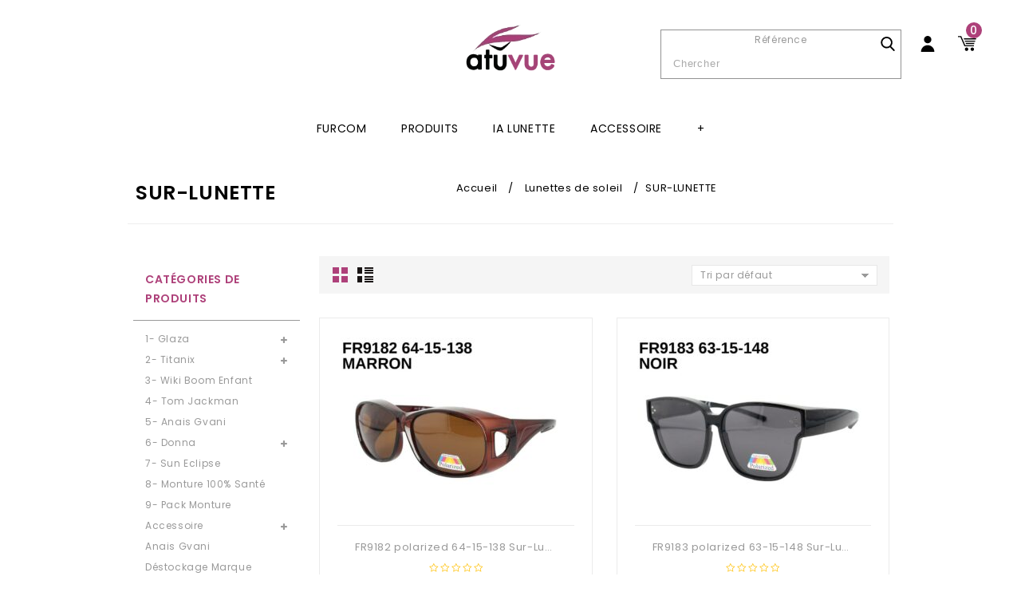

--- FILE ---
content_type: text/html; charset=UTF-8
request_url: https://atuvue.com/categorie-produit/promotion/lunettes-de-soleil/sur-luntte/
body_size: 18608
content:
<!DOCTYPE html>
<html lang="fr-FR">
<head>
<meta charset="UTF-8">
<meta name="viewport" content="width=device-width,user-scalable=no">
<link rel="profile" href="http://gmpg.org/xfn/11"/>
<link rel="pingback" href="https://atuvue.com/xmlrpc.php"/>
 <!--[if lt IE 9]>
		<![endif]-->
<meta name='robots' content='index, follow, max-image-preview:large, max-snippet:-1, max-video-preview:-1' />

	<!-- This site is optimized with the Yoast SEO plugin v26.8 - https://yoast.com/product/yoast-seo-wordpress/ -->
	<title>Catégorie SUR-LUNETTE - ATUVUE Furcom Vision</title>
	<link rel="canonical" href="https://atuvue.com/categorie-produit/lunettes-de-soleil/sur-luntte/" />
	<meta property="og:locale" content="fr_FR" />
	<meta property="og:type" content="article" />
	<meta property="og:title" content="Catégorie SUR-LUNETTE - ATUVUE Furcom Vision" />
	<meta property="og:url" content="https://atuvue.com/categorie-produit/lunettes-de-soleil/sur-luntte/" />
	<meta property="og:site_name" content="ATUVUE Furcom Vision" />
	<meta name="twitter:card" content="summary_large_image" />
	<!-- / Yoast SEO plugin. -->


<link rel='dns-prefetch' href='//fonts.googleapis.com' />
<link rel="alternate" type="application/rss+xml" title="ATUVUE Furcom Vision &raquo; Flux" href="https://atuvue.com/feed/" />
<link rel="alternate" type="application/rss+xml" title="Flux pour ATUVUE Furcom Vision &raquo; SUR-LUNETTE Catégorie" href="https://atuvue.com/categorie-produit/lunettes-de-soleil/sur-luntte/feed/" />
<style id='wp-img-auto-sizes-contain-inline-css' type='text/css'>
img:is([sizes=auto i],[sizes^="auto," i]){contain-intrinsic-size:3000px 1500px}
/*# sourceURL=wp-img-auto-sizes-contain-inline-css */
</style>
<link rel='stylesheet' id='google_fonts-css' href='https://fonts.googleapis.com/css?family=Poppins%3A100%2C300%2C400%2C500%2C600%2C700&#038;ver=1.0.0#038;subset=latin%2Clatin-ext'  media='all' />
<link rel='stylesheet' id='tmpoption_isotope-css' href='https://atuvue.com/wp-content/themes/goptik/css/isotop-port.css?ver=6.9'  media='all' />
<link rel='stylesheet' id='tmpoption_custom-css' href='https://atuvue.com/wp-content/themes/goptik/css/themecss/custom.css?ver=6.9'  media='all' />
<link rel='stylesheet' id='owl.carousel-css' href='https://atuvue.com/wp-content/themes/goptik/css/themecss/owl.carousel.css?ver=6.9'  media='all' />
<link rel='stylesheet' id='owl.transitions-css' href='https://atuvue.com/wp-content/themes/goptik/css/themecss/owl.transitions.css?ver=6.9'  media='all' />
<link rel='stylesheet' id='shadowbox-css' href='https://atuvue.com/wp-content/themes/goptik/css/themecss/shadowbox.css?ver=6.9'  media='all' />
<link rel='stylesheet' id='tmpoption_shortcode_style-css' href='https://atuvue.com/wp-content/themes/goptik/css/themecss/shortcode_style.css?ver=6.9'  media='all' />
<link rel='stylesheet' id='animate_min-css' href='https://atuvue.com/wp-content/themes/goptik/css/themecss/animate.min.css?ver=6.9'  media='all' />
<link rel='stylesheet' id='swiper-css' href='https://atuvue.com/wp-content/themes/goptik/css/themecss/swiper.css?ver=6.9'  media='all' />
<link rel='stylesheet' id='slick-css' href='https://atuvue.com/wp-content/themes/goptik/css/themecss/slick.css?ver=6.9'  media='all' />
<link rel='stylesheet' id='slick-theme-css' href='https://atuvue.com/wp-content/themes/goptik/css/themecss/slick-theme.css?ver=6.9'  media='all' />
<link rel='stylesheet' id='tmpoption_woocommerce_css-css' href='https://atuvue.com/wp-content/themes/goptik/css/themecss/woocommerce.css?ver=6.9'  media='all' />
<style id='wp-emoji-styles-inline-css' type='text/css'>

	img.wp-smiley, img.emoji {
		display: inline !important;
		border: none !important;
		box-shadow: none !important;
		height: 1em !important;
		width: 1em !important;
		margin: 0 0.07em !important;
		vertical-align: -0.1em !important;
		background: none !important;
		padding: 0 !important;
	}
/*# sourceURL=wp-emoji-styles-inline-css */
</style>
<style id='wp-block-library-inline-css' type='text/css'>
:root{--wp-block-synced-color:#7a00df;--wp-block-synced-color--rgb:122,0,223;--wp-bound-block-color:var(--wp-block-synced-color);--wp-editor-canvas-background:#ddd;--wp-admin-theme-color:#007cba;--wp-admin-theme-color--rgb:0,124,186;--wp-admin-theme-color-darker-10:#006ba1;--wp-admin-theme-color-darker-10--rgb:0,107,160.5;--wp-admin-theme-color-darker-20:#005a87;--wp-admin-theme-color-darker-20--rgb:0,90,135;--wp-admin-border-width-focus:2px}@media (min-resolution:192dpi){:root{--wp-admin-border-width-focus:1.5px}}.wp-element-button{cursor:pointer}:root .has-very-light-gray-background-color{background-color:#eee}:root .has-very-dark-gray-background-color{background-color:#313131}:root .has-very-light-gray-color{color:#eee}:root .has-very-dark-gray-color{color:#313131}:root .has-vivid-green-cyan-to-vivid-cyan-blue-gradient-background{background:linear-gradient(135deg,#00d084,#0693e3)}:root .has-purple-crush-gradient-background{background:linear-gradient(135deg,#34e2e4,#4721fb 50%,#ab1dfe)}:root .has-hazy-dawn-gradient-background{background:linear-gradient(135deg,#faaca8,#dad0ec)}:root .has-subdued-olive-gradient-background{background:linear-gradient(135deg,#fafae1,#67a671)}:root .has-atomic-cream-gradient-background{background:linear-gradient(135deg,#fdd79a,#004a59)}:root .has-nightshade-gradient-background{background:linear-gradient(135deg,#330968,#31cdcf)}:root .has-midnight-gradient-background{background:linear-gradient(135deg,#020381,#2874fc)}:root{--wp--preset--font-size--normal:16px;--wp--preset--font-size--huge:42px}.has-regular-font-size{font-size:1em}.has-larger-font-size{font-size:2.625em}.has-normal-font-size{font-size:var(--wp--preset--font-size--normal)}.has-huge-font-size{font-size:var(--wp--preset--font-size--huge)}.has-text-align-center{text-align:center}.has-text-align-left{text-align:left}.has-text-align-right{text-align:right}.has-fit-text{white-space:nowrap!important}#end-resizable-editor-section{display:none}.aligncenter{clear:both}.items-justified-left{justify-content:flex-start}.items-justified-center{justify-content:center}.items-justified-right{justify-content:flex-end}.items-justified-space-between{justify-content:space-between}.screen-reader-text{border:0;clip-path:inset(50%);height:1px;margin:-1px;overflow:hidden;padding:0;position:absolute;width:1px;word-wrap:normal!important}.screen-reader-text:focus{background-color:#ddd;clip-path:none;color:#444;display:block;font-size:1em;height:auto;left:5px;line-height:normal;padding:15px 23px 14px;text-decoration:none;top:5px;width:auto;z-index:100000}html :where(.has-border-color){border-style:solid}html :where([style*=border-top-color]){border-top-style:solid}html :where([style*=border-right-color]){border-right-style:solid}html :where([style*=border-bottom-color]){border-bottom-style:solid}html :where([style*=border-left-color]){border-left-style:solid}html :where([style*=border-width]){border-style:solid}html :where([style*=border-top-width]){border-top-style:solid}html :where([style*=border-right-width]){border-right-style:solid}html :where([style*=border-bottom-width]){border-bottom-style:solid}html :where([style*=border-left-width]){border-left-style:solid}html :where(img[class*=wp-image-]){height:auto;max-width:100%}:where(figure){margin:0 0 1em}html :where(.is-position-sticky){--wp-admin--admin-bar--position-offset:var(--wp-admin--admin-bar--height,0px)}@media screen and (max-width:600px){html :where(.is-position-sticky){--wp-admin--admin-bar--position-offset:0px}}

/*# sourceURL=wp-block-library-inline-css */
</style><style id='wp-block-heading-inline-css' type='text/css'>
h1:where(.wp-block-heading).has-background,h2:where(.wp-block-heading).has-background,h3:where(.wp-block-heading).has-background,h4:where(.wp-block-heading).has-background,h5:where(.wp-block-heading).has-background,h6:where(.wp-block-heading).has-background{padding:1.25em 2.375em}h1.has-text-align-left[style*=writing-mode]:where([style*=vertical-lr]),h1.has-text-align-right[style*=writing-mode]:where([style*=vertical-rl]),h2.has-text-align-left[style*=writing-mode]:where([style*=vertical-lr]),h2.has-text-align-right[style*=writing-mode]:where([style*=vertical-rl]),h3.has-text-align-left[style*=writing-mode]:where([style*=vertical-lr]),h3.has-text-align-right[style*=writing-mode]:where([style*=vertical-rl]),h4.has-text-align-left[style*=writing-mode]:where([style*=vertical-lr]),h4.has-text-align-right[style*=writing-mode]:where([style*=vertical-rl]),h5.has-text-align-left[style*=writing-mode]:where([style*=vertical-lr]),h5.has-text-align-right[style*=writing-mode]:where([style*=vertical-rl]),h6.has-text-align-left[style*=writing-mode]:where([style*=vertical-lr]),h6.has-text-align-right[style*=writing-mode]:where([style*=vertical-rl]){rotate:180deg}
/*# sourceURL=https://atuvue.com/wp-includes/blocks/heading/style.min.css */
</style>
<style id='wp-block-paragraph-inline-css' type='text/css'>
.is-small-text{font-size:.875em}.is-regular-text{font-size:1em}.is-large-text{font-size:2.25em}.is-larger-text{font-size:3em}.has-drop-cap:not(:focus):first-letter{float:left;font-size:8.4em;font-style:normal;font-weight:100;line-height:.68;margin:.05em .1em 0 0;text-transform:uppercase}body.rtl .has-drop-cap:not(:focus):first-letter{float:none;margin-left:.1em}p.has-drop-cap.has-background{overflow:hidden}:root :where(p.has-background){padding:1.25em 2.375em}:where(p.has-text-color:not(.has-link-color)) a{color:inherit}p.has-text-align-left[style*="writing-mode:vertical-lr"],p.has-text-align-right[style*="writing-mode:vertical-rl"]{rotate:180deg}
/*# sourceURL=https://atuvue.com/wp-includes/blocks/paragraph/style.min.css */
</style>
<link rel='stylesheet' id='wc-blocks-style-css' href='https://atuvue.com/wp-content/plugins/woocommerce/assets/client/blocks/wc-blocks.css?ver=wc-10.4.3'  media='all' />
<style id='wc-blocks-style-inline-css' type='text/css'>

			.wc-block-order-confirmation-downloads__table a {}
			.wc-block-order-confirmation-downloads__table a:hover, .wc-block-order-confirmation-downloads__table a:focus {}
			.wc-block-order-confirmation-downloads__table {}
			.wc-block-order-confirmation-downloads__table th, .wc-block-order-confirmation-downloads__table td {}
		
/*# sourceURL=wc-blocks-style-inline-css */
</style>
<style id='global-styles-inline-css' type='text/css'>
:root{--wp--preset--aspect-ratio--square: 1;--wp--preset--aspect-ratio--4-3: 4/3;--wp--preset--aspect-ratio--3-4: 3/4;--wp--preset--aspect-ratio--3-2: 3/2;--wp--preset--aspect-ratio--2-3: 2/3;--wp--preset--aspect-ratio--16-9: 16/9;--wp--preset--aspect-ratio--9-16: 9/16;--wp--preset--color--black: #000000;--wp--preset--color--cyan-bluish-gray: #abb8c3;--wp--preset--color--white: #ffffff;--wp--preset--color--pale-pink: #f78da7;--wp--preset--color--vivid-red: #cf2e2e;--wp--preset--color--luminous-vivid-orange: #ff6900;--wp--preset--color--luminous-vivid-amber: #fcb900;--wp--preset--color--light-green-cyan: #7bdcb5;--wp--preset--color--vivid-green-cyan: #00d084;--wp--preset--color--pale-cyan-blue: #8ed1fc;--wp--preset--color--vivid-cyan-blue: #0693e3;--wp--preset--color--vivid-purple: #9b51e0;--wp--preset--gradient--vivid-cyan-blue-to-vivid-purple: linear-gradient(135deg,rgb(6,147,227) 0%,rgb(155,81,224) 100%);--wp--preset--gradient--light-green-cyan-to-vivid-green-cyan: linear-gradient(135deg,rgb(122,220,180) 0%,rgb(0,208,130) 100%);--wp--preset--gradient--luminous-vivid-amber-to-luminous-vivid-orange: linear-gradient(135deg,rgb(252,185,0) 0%,rgb(255,105,0) 100%);--wp--preset--gradient--luminous-vivid-orange-to-vivid-red: linear-gradient(135deg,rgb(255,105,0) 0%,rgb(207,46,46) 100%);--wp--preset--gradient--very-light-gray-to-cyan-bluish-gray: linear-gradient(135deg,rgb(238,238,238) 0%,rgb(169,184,195) 100%);--wp--preset--gradient--cool-to-warm-spectrum: linear-gradient(135deg,rgb(74,234,220) 0%,rgb(151,120,209) 20%,rgb(207,42,186) 40%,rgb(238,44,130) 60%,rgb(251,105,98) 80%,rgb(254,248,76) 100%);--wp--preset--gradient--blush-light-purple: linear-gradient(135deg,rgb(255,206,236) 0%,rgb(152,150,240) 100%);--wp--preset--gradient--blush-bordeaux: linear-gradient(135deg,rgb(254,205,165) 0%,rgb(254,45,45) 50%,rgb(107,0,62) 100%);--wp--preset--gradient--luminous-dusk: linear-gradient(135deg,rgb(255,203,112) 0%,rgb(199,81,192) 50%,rgb(65,88,208) 100%);--wp--preset--gradient--pale-ocean: linear-gradient(135deg,rgb(255,245,203) 0%,rgb(182,227,212) 50%,rgb(51,167,181) 100%);--wp--preset--gradient--electric-grass: linear-gradient(135deg,rgb(202,248,128) 0%,rgb(113,206,126) 100%);--wp--preset--gradient--midnight: linear-gradient(135deg,rgb(2,3,129) 0%,rgb(40,116,252) 100%);--wp--preset--font-size--small: 13px;--wp--preset--font-size--medium: 20px;--wp--preset--font-size--large: 36px;--wp--preset--font-size--x-large: 42px;--wp--preset--spacing--20: 0.44rem;--wp--preset--spacing--30: 0.67rem;--wp--preset--spacing--40: 1rem;--wp--preset--spacing--50: 1.5rem;--wp--preset--spacing--60: 2.25rem;--wp--preset--spacing--70: 3.38rem;--wp--preset--spacing--80: 5.06rem;--wp--preset--shadow--natural: 6px 6px 9px rgba(0, 0, 0, 0.2);--wp--preset--shadow--deep: 12px 12px 50px rgba(0, 0, 0, 0.4);--wp--preset--shadow--sharp: 6px 6px 0px rgba(0, 0, 0, 0.2);--wp--preset--shadow--outlined: 6px 6px 0px -3px rgb(255, 255, 255), 6px 6px rgb(0, 0, 0);--wp--preset--shadow--crisp: 6px 6px 0px rgb(0, 0, 0);}:where(.is-layout-flex){gap: 0.5em;}:where(.is-layout-grid){gap: 0.5em;}body .is-layout-flex{display: flex;}.is-layout-flex{flex-wrap: wrap;align-items: center;}.is-layout-flex > :is(*, div){margin: 0;}body .is-layout-grid{display: grid;}.is-layout-grid > :is(*, div){margin: 0;}:where(.wp-block-columns.is-layout-flex){gap: 2em;}:where(.wp-block-columns.is-layout-grid){gap: 2em;}:where(.wp-block-post-template.is-layout-flex){gap: 1.25em;}:where(.wp-block-post-template.is-layout-grid){gap: 1.25em;}.has-black-color{color: var(--wp--preset--color--black) !important;}.has-cyan-bluish-gray-color{color: var(--wp--preset--color--cyan-bluish-gray) !important;}.has-white-color{color: var(--wp--preset--color--white) !important;}.has-pale-pink-color{color: var(--wp--preset--color--pale-pink) !important;}.has-vivid-red-color{color: var(--wp--preset--color--vivid-red) !important;}.has-luminous-vivid-orange-color{color: var(--wp--preset--color--luminous-vivid-orange) !important;}.has-luminous-vivid-amber-color{color: var(--wp--preset--color--luminous-vivid-amber) !important;}.has-light-green-cyan-color{color: var(--wp--preset--color--light-green-cyan) !important;}.has-vivid-green-cyan-color{color: var(--wp--preset--color--vivid-green-cyan) !important;}.has-pale-cyan-blue-color{color: var(--wp--preset--color--pale-cyan-blue) !important;}.has-vivid-cyan-blue-color{color: var(--wp--preset--color--vivid-cyan-blue) !important;}.has-vivid-purple-color{color: var(--wp--preset--color--vivid-purple) !important;}.has-black-background-color{background-color: var(--wp--preset--color--black) !important;}.has-cyan-bluish-gray-background-color{background-color: var(--wp--preset--color--cyan-bluish-gray) !important;}.has-white-background-color{background-color: var(--wp--preset--color--white) !important;}.has-pale-pink-background-color{background-color: var(--wp--preset--color--pale-pink) !important;}.has-vivid-red-background-color{background-color: var(--wp--preset--color--vivid-red) !important;}.has-luminous-vivid-orange-background-color{background-color: var(--wp--preset--color--luminous-vivid-orange) !important;}.has-luminous-vivid-amber-background-color{background-color: var(--wp--preset--color--luminous-vivid-amber) !important;}.has-light-green-cyan-background-color{background-color: var(--wp--preset--color--light-green-cyan) !important;}.has-vivid-green-cyan-background-color{background-color: var(--wp--preset--color--vivid-green-cyan) !important;}.has-pale-cyan-blue-background-color{background-color: var(--wp--preset--color--pale-cyan-blue) !important;}.has-vivid-cyan-blue-background-color{background-color: var(--wp--preset--color--vivid-cyan-blue) !important;}.has-vivid-purple-background-color{background-color: var(--wp--preset--color--vivid-purple) !important;}.has-black-border-color{border-color: var(--wp--preset--color--black) !important;}.has-cyan-bluish-gray-border-color{border-color: var(--wp--preset--color--cyan-bluish-gray) !important;}.has-white-border-color{border-color: var(--wp--preset--color--white) !important;}.has-pale-pink-border-color{border-color: var(--wp--preset--color--pale-pink) !important;}.has-vivid-red-border-color{border-color: var(--wp--preset--color--vivid-red) !important;}.has-luminous-vivid-orange-border-color{border-color: var(--wp--preset--color--luminous-vivid-orange) !important;}.has-luminous-vivid-amber-border-color{border-color: var(--wp--preset--color--luminous-vivid-amber) !important;}.has-light-green-cyan-border-color{border-color: var(--wp--preset--color--light-green-cyan) !important;}.has-vivid-green-cyan-border-color{border-color: var(--wp--preset--color--vivid-green-cyan) !important;}.has-pale-cyan-blue-border-color{border-color: var(--wp--preset--color--pale-cyan-blue) !important;}.has-vivid-cyan-blue-border-color{border-color: var(--wp--preset--color--vivid-cyan-blue) !important;}.has-vivid-purple-border-color{border-color: var(--wp--preset--color--vivid-purple) !important;}.has-vivid-cyan-blue-to-vivid-purple-gradient-background{background: var(--wp--preset--gradient--vivid-cyan-blue-to-vivid-purple) !important;}.has-light-green-cyan-to-vivid-green-cyan-gradient-background{background: var(--wp--preset--gradient--light-green-cyan-to-vivid-green-cyan) !important;}.has-luminous-vivid-amber-to-luminous-vivid-orange-gradient-background{background: var(--wp--preset--gradient--luminous-vivid-amber-to-luminous-vivid-orange) !important;}.has-luminous-vivid-orange-to-vivid-red-gradient-background{background: var(--wp--preset--gradient--luminous-vivid-orange-to-vivid-red) !important;}.has-very-light-gray-to-cyan-bluish-gray-gradient-background{background: var(--wp--preset--gradient--very-light-gray-to-cyan-bluish-gray) !important;}.has-cool-to-warm-spectrum-gradient-background{background: var(--wp--preset--gradient--cool-to-warm-spectrum) !important;}.has-blush-light-purple-gradient-background{background: var(--wp--preset--gradient--blush-light-purple) !important;}.has-blush-bordeaux-gradient-background{background: var(--wp--preset--gradient--blush-bordeaux) !important;}.has-luminous-dusk-gradient-background{background: var(--wp--preset--gradient--luminous-dusk) !important;}.has-pale-ocean-gradient-background{background: var(--wp--preset--gradient--pale-ocean) !important;}.has-electric-grass-gradient-background{background: var(--wp--preset--gradient--electric-grass) !important;}.has-midnight-gradient-background{background: var(--wp--preset--gradient--midnight) !important;}.has-small-font-size{font-size: var(--wp--preset--font-size--small) !important;}.has-medium-font-size{font-size: var(--wp--preset--font-size--medium) !important;}.has-large-font-size{font-size: var(--wp--preset--font-size--large) !important;}.has-x-large-font-size{font-size: var(--wp--preset--font-size--x-large) !important;}
/*# sourceURL=global-styles-inline-css */
</style>

<style id='classic-theme-styles-inline-css' type='text/css'>
/*! This file is auto-generated */
.wp-block-button__link{color:#fff;background-color:#32373c;border-radius:9999px;box-shadow:none;text-decoration:none;padding:calc(.667em + 2px) calc(1.333em + 2px);font-size:1.125em}.wp-block-file__button{background:#32373c;color:#fff;text-decoration:none}
/*# sourceURL=/wp-includes/css/classic-themes.min.css */
</style>
<link rel='stylesheet' id='contact-form-7-css' href='https://atuvue.com/wp-content/plugins/contact-form-7/includes/css/styles.css?ver=6.1.4'  media='all' />
<style id='contact-form-7-inline-css' type='text/css'>
.wpcf7 .wpcf7-recaptcha iframe {margin-bottom: 0;}.wpcf7 .wpcf7-recaptcha[data-align="center"] > div {margin: 0 auto;}.wpcf7 .wpcf7-recaptcha[data-align="right"] > div {margin: 0 0 0 auto;}
/*# sourceURL=contact-form-7-inline-css */
</style>
<link rel='stylesheet' id='apm-styles-css' href='https://atuvue.com/wp-content/plugins/woocommerce-accepted-payment-methods/assets/css/style.css?ver=6.9'  media='all' />
<style id='woocommerce-inline-inline-css' type='text/css'>
.woocommerce form .form-row .required { visibility: visible; }
/*# sourceURL=woocommerce-inline-inline-css */
</style>
<link rel='stylesheet' id='yith-quick-view-css' href='https://atuvue.com/wp-content/plugins/yith-woocommerce-quick-view/assets/css/yith-quick-view.css?ver=2.10.0'  media='all' />
<style id='yith-quick-view-inline-css' type='text/css'>

				#yith-quick-view-modal .yith-quick-view-overlay{background:rgba( 0, 0, 0, 0.8)}
				#yith-quick-view-modal .yith-wcqv-main{background:#ffffff;}
				#yith-quick-view-close{color:#cdcdcd;}
				#yith-quick-view-close:hover{color:#ff0000;}
/*# sourceURL=yith-quick-view-inline-css */
</style>
<link rel='stylesheet' id='tmpoption-fonts-css' href='//fonts.googleapis.com/css?family=Source+Sans+Pro%3A300%2C400%2C700%2C300italic%2C400italic%2C700italic%7CBitter%3A400%2C700&#038;subset=latin%2Clatin-ext'  media='all' />
<link rel='stylesheet' id='FontAwesome-css' href='https://atuvue.com/wp-content/themes/goptik/fonts/css/font-awesome.css?ver=4.7.0'  media='all' />
<link rel='stylesheet' id='tmpoption-style-css' href='https://atuvue.com/wp-content/themes/goptik/style.css?ver=1.0'  media='all' />
<link rel='stylesheet' id='goptik-style-css' href='https://atuvue.com/wp-content/themes/goptik/css/goptik.css?ver=1768980501'  media='all' />
<link rel='stylesheet' id='goptik-style2-css' href='https://atuvue.com/wp-content/themes/goptik/css/goptik-noconnect.css?ver=1768980501'  media='all' />
<link rel='stylesheet' id='jquery-fixedheadertable-style-css' href='https://atuvue.com/wp-content/plugins/yith-woocommerce-compare/assets/css/jquery.dataTables.css?ver=1.10.18'  media='all' />
<link rel='stylesheet' id='yith_woocompare_page-css' href='https://atuvue.com/wp-content/plugins/yith-woocommerce-compare/assets/css/compare.css?ver=3.7.0'  media='all' />
<link rel='stylesheet' id='yith-woocompare-widget-css' href='https://atuvue.com/wp-content/plugins/yith-woocommerce-compare/assets/css/widget.css?ver=3.7.0'  media='all' />
<link rel='stylesheet' id='wc_acf_af-css' href='https://atuvue.com/wp-content/plugins/acf-woocommerce-account-fields/css/admin-style.css?ver=6.9'  media='all' />
<link rel='stylesheet' id='grid-list-layout-css' href='https://atuvue.com/wp-content/plugins/woocommerce-grid-list-toggle/assets/css/style.css?ver=6.9'  media='all' />
<link rel='stylesheet' id='grid-list-button-css' href='https://atuvue.com/wp-content/plugins/woocommerce-grid-list-toggle/assets/css/button.css?ver=6.9'  media='all' />
<link rel='stylesheet' id='dashicons-css' href='https://atuvue.com/wp-includes/css/dashicons.min.css?ver=6.9'  media='all' />
<style id='dashicons-inline-css' type='text/css'>
[data-font="Dashicons"]:before {font-family: 'Dashicons' !important;content: attr(data-icon) !important;speak: none !important;font-weight: normal !important;font-variant: normal !important;text-transform: none !important;line-height: 1 !important;font-style: normal !important;-webkit-font-smoothing: antialiased !important;-moz-osx-font-smoothing: grayscale !important;}
/*# sourceURL=dashicons-inline-css */
</style>
<script  src="https://atuvue.com/wp-includes/js/jquery/jquery.min.js?ver=3.7.1" id="jquery-core-js"></script>
<script  src="https://atuvue.com/wp-includes/js/jquery/jquery-migrate.min.js?ver=3.4.1" id="jquery-migrate-js"></script>
<script  src="https://atuvue.com/wp-content/plugins/woocommerce/assets/js/jquery-blockui/jquery.blockUI.min.js?ver=2.7.0-wc.10.4.3" id="wc-jquery-blockui-js" data-wp-strategy="defer"></script>
<script type="text/javascript" id="wc-add-to-cart-js-extra">
/* <![CDATA[ */
var wc_add_to_cart_params = {"ajax_url":"/wp-admin/admin-ajax.php","wc_ajax_url":"/?wc-ajax=%%endpoint%%","i18n_view_cart":"Voir le panier","cart_url":"https://atuvue.com/panier/","is_cart":"","cart_redirect_after_add":"no"};
//# sourceURL=wc-add-to-cart-js-extra
/* ]]> */
</script>
<script  src="https://atuvue.com/wp-content/plugins/woocommerce/assets/js/frontend/add-to-cart.min.js?ver=10.4.3" id="wc-add-to-cart-js" data-wp-strategy="defer"></script>
<script  src="https://atuvue.com/wp-content/plugins/woocommerce/assets/js/js-cookie/js.cookie.min.js?ver=2.1.4-wc.10.4.3" id="wc-js-cookie-js" defer="defer" data-wp-strategy="defer"></script>
<script type="text/javascript" id="woocommerce-js-extra">
/* <![CDATA[ */
var woocommerce_params = {"ajax_url":"/wp-admin/admin-ajax.php","wc_ajax_url":"/?wc-ajax=%%endpoint%%","i18n_password_show":"Afficher le mot de passe","i18n_password_hide":"Masquer le mot de passe"};
//# sourceURL=woocommerce-js-extra
/* ]]> */
</script>
<script  src="https://atuvue.com/wp-content/plugins/woocommerce/assets/js/frontend/woocommerce.min.js?ver=10.4.3" id="woocommerce-js" defer="defer" data-wp-strategy="defer"></script>
<script  src="https://atuvue.com/wp-content/plugins/js_composer/assets/js/vendors/woocommerce-add-to-cart.js?ver=5.7" id="vc_woocommerce-add-to-cart-js-js"></script>
<script type="text/javascript" id="WCPAY_ASSETS-js-extra">
/* <![CDATA[ */
var wcpayAssets = {"url":"https://atuvue.com/wp-content/plugins/woocommerce-payments/dist/"};
//# sourceURL=WCPAY_ASSETS-js-extra
/* ]]> */
</script>
<script  src="https://atuvue.com/wp-content/themes/goptik/js/themejs/jquery.jqtransform.js?ver=6.9" id="jqtransform-js"></script>
<script  src="https://atuvue.com/wp-content/themes/goptik/js/themejs/jquery.jqtransform.script.js?ver=6.9" id="jqtransform_script-js"></script>
<script  src="https://atuvue.com/wp-content/themes/goptik/js/themejs/jquery.custom.min.js?ver=6.9" id="tmpoption_custom_script-js"></script>
<script  src="https://atuvue.com/wp-content/themes/goptik/js/themejs/template.min.js?ver=6.9" id="tmpoption_template-js"></script>
<script  src="https://atuvue.com/wp-content/themes/goptik/js/themejs/carousel.min.js?ver=6.9" id="carousel-js"></script>
<script  src="https://atuvue.com/wp-content/themes/goptik/js/themejs/jquery.easypiechart.min.js?ver=6.9" id="easypiechart-js"></script>
<script  src="https://atuvue.com/wp-content/themes/goptik/js/themejs/custom.js?ver=6.9" id="tmpoption_custom-js"></script>
<script  src="https://atuvue.com/wp-content/themes/goptik/js/themejs/slick.js?ver=6.9" id="tmpoption_slick-js"></script>
<script  src="https://atuvue.com/wp-content/themes/goptik/js/themejs/owl.carousel.min.js?ver=6.9" id="owlcarousel-js"></script>
<script  src="https://atuvue.com/wp-content/themes/goptik/js/themejs/jquery.formalize.min.js?ver=6.9" id="formalize-js"></script>
<script  src="https://atuvue.com/wp-content/themes/goptik/js/themejs/respond.min.js?ver=6.9" id="respond-js"></script>
<script  src="https://atuvue.com/wp-content/themes/goptik/js/themejs/jquery.validate.js?ver=6.9" id="validate-js"></script>
<script  src="https://atuvue.com/wp-content/themes/goptik/js/themejs/shadowbox.js?ver=6.9" id="shadowbox-js"></script>
<script  src="https://atuvue.com/wp-content/themes/goptik/js/themejs/jquery.megamenu.js?ver=6.9" id="megamenu-js"></script>
<script  src="https://atuvue.com/wp-content/themes/goptik/js/themejs/easyResponsiveTabs.js?ver=6.9" id="easyResponsiveTabs-js"></script>
<script  src="https://atuvue.com/wp-content/themes/goptik/js/themejs/jquery.treeview.js?ver=6.9" id="jtree_min-js"></script>
<script  src="https://atuvue.com/wp-content/themes/goptik/js/themejs/jquery.jscroll.min.js?ver=6.9" id="scroll-min-js"></script>
<script  src="https://atuvue.com/wp-content/themes/goptik/js/themejs/countUp.js?ver=6.9" id="countUp-js"></script>
<script  src="https://atuvue.com/wp-content/themes/goptik/js/themejs/doubletaptogo.js?ver=6.9" id="doubletaptogo-js"></script>
<script  src="https://atuvue.com/wp-content/themes/goptik/js/themejs/jquery.countdown.min.js?ver=6.9" id="countdown_min-js"></script>
<script  src="https://atuvue.com/wp-content/themes/goptik/js/themejs/parallax.js?ver=6.9" id="parallax-js"></script>
<script  src="https://atuvue.com/wp-content/themes/goptik/js/themejs/swiper.min.js?ver=6.9" id="swiper_min-js"></script>
<script  src="https://atuvue.com/wp-content/themes/goptik/js/html5.js?ver=6.9" id="tmpoption_html5-js"></script>
<script type="text/javascript" id="phpvariable-js-extra">
/* <![CDATA[ */
var php_var = {"tmpoption_loadmore":"","tmpoption_pagination":"","tmpoption_nomore":""};
//# sourceURL=phpvariable-js-extra
/* ]]> */
</script>
<script  src="https://atuvue.com/wp-content/themes/goptik/js/themejs/templateloadmore.js?ver=6.9" id="phpvariable-js"></script>
<script  src="https://atuvue.com/wp-content/plugins/woocommerce-grid-list-toggle/assets/js/jquery.cookie.min.js?ver=6.9" id="cookie-js"></script>
<script  src="https://atuvue.com/wp-content/plugins/woocommerce-grid-list-toggle/assets/js/jquery.gridlistview.min.js?ver=6.9" id="grid-list-scripts-js"></script>
<link rel="https://api.w.org/" href="https://atuvue.com/wp-json/" /><link rel="alternate" title="JSON" type="application/json" href="https://atuvue.com/wp-json/wp/v2/product_cat/136" /><link rel="EditURI" type="application/rsd+xml" title="RSD" href="https://atuvue.com/xmlrpc.php?rsd" />
<meta name="generator" content="WordPress 6.9" />
<meta name="generator" content="WooCommerce 10.4.3" />

		<!-- GA Google Analytics @ https://m0n.co/ga -->
		<script async src="https://www.googletagmanager.com/gtag/js?id=G-RRG72GW4ZT"></script>
		<script>
			window.dataLayer = window.dataLayer || [];
			function gtag(){dataLayer.push(arguments);}
			gtag('js', new Date());
			gtag('config', 'G-RRG72GW4ZT');
		</script>

	<meta name="generator" content="/home/furcomfrpm/optique/wp-content/themes/goptik/style.css - " /><link rel="shortcut icon" type="image/png" href="https://atuvue.com/wp-content/uploads/2019/09/favicon_atuvue.png" />		<link href='https://fonts.googleapis.com/css?family=Poppins' rel='stylesheet' type='text/css' />
	<style type="text/css">
		h1 {	
		font-family:'Poppins', Arial, Helvetica, sans-serif;
	}	
			h1 {	
		color:#000000;	
	}	
			h2 {	
		font-family:'Poppins', Arial, Helvetica, sans-serif;
	}	
			h2 {	
		color:#000000;	
	}	
			h3 {	
		font-family:'Poppins', Arial, Helvetica, sans-serif;
	}	
			h3 { color:#000000;}
			h4 {	
		font-family:'Poppins', Arial, Helvetica, sans-serif;
	}	
		
		h4 {	
		color:#000000;	
	}	
			h5 {	
		font-family:'Poppins', Arial, Helvetica, sans-serif;
	}	
			h5 {	
		color:#000000;	
	}	
			h6 {	
		font-family:'Poppins', Arial, Helvetica, sans-serif;
	}	
		
		h6 {	
		color:#000000;	
	}	
			.home-service h3.widget-title {	
		font-family:'Poppins', Arial, Helvetica, sans-serif;
	}	
		a {
		color:#999999;
	}
	a:hover {
		color:#AE417A;
	}
	.site-footer h3.widget-title{
		color:#000000;	
	}
	.footer a, .site-footer a, .site-footer{
		color:#888888; 
	}
	.footer a:hover, .footer .footer-links li a:hover, .site-footer a:hover{
		color:#AE417A;		 
	}
	.site-footer
	{
		background-color:#F5F5F5;
			}
		h3 {	
		font-family:'Poppins', Arial, Helvetica, sans-serif;	
	}	
		
		.site-footer {	
		font-family:'Poppins', Arial, Helvetica, sans-serif;	
	}	
		
	.site-footer {
		background-color:rgb(245,245,245); 
	}	
	body {
		background-color:#FFFFFF ;
				background-image: url("https://atuvue.com/wp-content/themes/goptik/images/themeimages/colorpicker/pattern/body-bg.png");
		background-position:top left ;
		background-repeat:repeat;
		background-attachment:scroll;
					
		color:#999999;
	} 	
	.topbar-outer{
	background: #FFFFFF;
	}
	.mega-menu ul li a{color:#000000; }
	.mega-menu ul li a:hover,.mega-menu .current_page_item > a{color:#AE417A; }	
	.site-header {
		background-color:rgba(255,255,255,1);
			} 
		body {	
		font-family: 'Poppins', Arial, Helvetica, sans-serif;	
	}
.widget button, .widget input[type="button"], .widget input[type="reset"], .widget input[type="submit"], a.button, button, .contributor-posts-link, input[type="button"], input[type="reset"], input[type="submit"], .button_content_inner a, .woocommerce #content input.button, .woocommerce #respond input#submit, .woocommerce a.button, .woocommerce button.button, .woocommerce input.button, .woocommerce-page #content input.button, .woocommerce-page #respond input#submit, .woocommerce-page a.button, .woocommerce-page button.button, .woocommerce-page input.button, .woocommerce .wishlist_table td.product-add-to-cart a,.woocommerce .wc-proceed-to-checkout .checkout-button:hover,
.woocommerce-page input.button:hover,.woocommerce #content input.button.disabled,.woocommerce #content input.button:disabled,.woocommerce #respond input#submit.disabled,.woocommerce #respond input#submit:disabled,.woocommerce a.button.disabled,.woocommerce a.button:disabled,.woocommerce button.button.disabled,.woocommerce button.button:disabled,.woocommerce input.button.disabled,.woocommerce input.button:disabled,.woocommerce-page #content input.button.disabled,.woocommerce-page #content input.button:disabled,.woocommerce-page #respond input#submit.disabled,.woocommerce-page #respond input#submit:disabled,.woocommerce-page a.button.disabled,.woocommerce-page a.button:disabled,.woocommerce-page button.button.disabled,.woocommerce-page button.button:disabled,.woocommerce-page input.button.disabled,.woocommerce-page input.button:disabled, .loadgridlist-wrapper .woocount{
	background: #000000;
	color:#FFFFFF;
	 font-family:Poppins;
		font-family:'Poppins', Arial, Helvetica, sans-serif;
	}
.widget input[type="button"]:hover,.widget input[type="button"]:focus,.widget input[type="reset"]:hover,.widget input[type="reset"]:focus,.widget input[type="submit"]:hover,.widget input[type="submit"]:focus,a.button:hover,a.button:focus,button:hover,button:focus,.contributor-posts-link:hover,input[type="button"]:hover,input[type="button"]:focus,input[type="reset"]:hover,input[type="reset"]:focus,input[type="submit"]:hover,input[type="submit"]:focus,.calloutarea_button a.button:hover,.calloutarea_button a.button:focus,.button_content_inner a:hover,.button_content_inner a:focus,.woocommerce #content input.button:hover, .woocommerce #respond input#submit:hover, .woocommerce a.button:hover, .woocommerce button.button:hover, .woocommerce input.button:hover, .woocommerce-page #content input.button:hover, .woocommerce-page #respond input#submit:hover, .woocommerce-page a.button:hover, .woocommerce-page button.button:hover, .woocommerce #content table.cart .checkout-button:hover,#primary .entry-summary .single_add_to_cart_button:hover,.woocommerce .wc-proceed-to-checkout .checkout-button, .loadgridlist-wrapper .woocount:hover{
	background: #AE417A;
		color:#FFFFFF;
	}	
			
</style>
	<noscript><style>.woocommerce-product-gallery{ opacity: 1 !important; }</style></noscript>
	<meta name="generator" content="Powered by WPBakery Page Builder - drag and drop page builder for WordPress."/>
<!--[if lte IE 9]><link rel="stylesheet" type="text/css" href="https://atuvue.com/wp-content/plugins/js_composer/assets/css/vc_lte_ie9.min.css" media="screen"><![endif]-->	<style></style><noscript><style type="text/css"> .wpb_animate_when_almost_visible { opacity: 1; }</style></noscript> 
<link rel='stylesheet' id='photoswipe-css' href='https://atuvue.com/wp-content/plugins/woocommerce/assets/css/photoswipe/photoswipe.min.css?ver=10.4.3'  media='all' />
<link rel='stylesheet' id='photoswipe-default-skin-css' href='https://atuvue.com/wp-content/plugins/woocommerce/assets/css/photoswipe/default-skin/default-skin.min.css?ver=10.4.3'  media='all' />
<link rel='stylesheet' id='tmpoption_responsive-css' href='https://atuvue.com/wp-content/themes/goptik/responsive.css?ver=6.9'  media='all' />
</head>
<body class="archive tax-product_cat term-sur-luntte term-136 wp-theme-goptik theme-goptik woocommerce woocommerce-page woocommerce-no-js masthead-fixed list-view shop-left-sidebar wpb-js-composer js-comp-ver-5.7 vc_responsive">
<!--CSS Spinner-->
<div class="spinner-wrapper">
<div class="spinner">
</div>
</div>
<div id="page" class="hfeed site">
<!-- Header -->
<header id="masthead" class="site-header site-header-fix header left-sidebar">
    <!--<div class="topbar-outer header-fix">
    	<div class="theme-container">													
   		</div>
	</div>-->
	
		<div class="site-header-main header-fix">
		<div class="header-main">
			<!-- Start header_Top -->		
				
			<!-- End header_Top -->	
			
			<!-- Start header_Center -->		
				<div class="header-middle">	
					
						<!-- Header LOGO-->
						<div class="header-logo">
													<a href="https://atuvue.com/" title="ATUVUE Furcom Vision" rel="home">
							<img alt="atuvue" src="https://atuvue.com/wp-content/uploads/2019/09/logo_atuvue.png" />							</a>
																		</div>
						<!-- Header LOGO-->
						
						<!-- Header Mob LOGO-->
						<div class="header-mob-logo">
													<a href="https://atuvue.com/" title="ATUVUE Furcom Vision" rel="home">
							<img alt="atuvue" src="https://atuvue.com/wp-content/uploads/2019/09/logo_atuvue.png" />							</a>
																		</div>
						<!-- Header Mob LOGO-->
						
						
					<!--Cart -->				
						<div class="header-cart headercart-block">
																				
										<div class="cart togg">
																
										<div class="shopping_cart tog" title="Voir votre panier">
										<a class="cart-contents" href="https://atuvue.com/panier/" title="Voir votre panier"><div class="cart-price"><span class="label">Your Bag</span><div class="cart-qty">0</div></div></a>
										</div>	
																				<aside id="woocommerce_widget_cart-1" class="widget woocommerce widget_shopping_cart tab_content"><h3 class="widget-title">Panier</h3><div class="widget_shopping_cart_content"></div></aside>		
									</div>							
									
						</div>	
						<!--Cart -->
						
						
					<!-- Topbar link -->							
									<div class="topbar-link">
										<span class="topbar-link-toggle">My account</span>
										 <div class="topbar-link-wrapper">   
												<div class="header-menu-links">	
												 					
														<ul id="menu-header-top-links" class="header-menu"><li id="menu-item-19380" class="menu-item menu-item-type-post_type menu-item-object-page menu-item-19380"><a href="https://atuvue.com/mon-compte/">Mon compte</a></li>
<li id="menu-item-9032" class="wishlist menu-item menu-item-type-post_type menu-item-object-page menu-item-9032"><a href="https://atuvue.com/wishlist/" title="						">Wishlist</a></li>
<li id="menu-item-9482" class="menu-item menu-item-type-post_type menu-item-object-page menu-item-9482"><a href="https://atuvue.com/commande/">Passer commande</a></li>
<li id="menu-item-19383" class="menu-item menu-item-type-post_type menu-item-object-page menu-item-19383"><a href="https://atuvue.com/nous-contacter/">Contact</a></li>
</ul>																																							<a href="https://atuvue.com/mon-compte/"> Se connecter</a>
														  
												</div>			
											</div>
									</div>
						<!-- Topbar link -->
						
						<!--Search-->
														<div class="header-search">
								<div class="header-toggle"></div>
									<div class="search-overlay"> Référence <form role="search" method="get" id="searchform" class="search-form" action="https://atuvue.com/" >
    <div><label class="screen-reader-text" for="s">Chercher</label>
    <input class="search-field" type="text" placeholder="Chercher" value="" name="s" id="s" />
    <input class="search-submit" type="submit" id="searchsubmit" value="OK" />
    </div>
    </form>  </div>
								</div>
							
						<!--End Search-->
						
						<!-- #site-navigation -->
							<nav id="site-navigation" class="navigation-bar main-navigation">	
							<div class="nav-mainmenu">
								<span class="mainmenu-btn-wrapper">
									<span class="mainmenu-btn"></span>
								</span>																			
								<h3 class="menu-toggle">Menu</h3>
							</div>
								<a class="screen-reader-text skip-link" href="#content" title="Skip to content">Skip to content</a>	
									<div class="mega-menu">
										<div class="menu-mainmenu-container"><ul id="menu-mainmenu" class="mega"><li id="menu-item-9000" class="menu-item menu-item-type-post_type menu-item-object-page menu-item-home menu-item-has-children menu-item-9000"><a href="https://atuvue.com/" title="						">Furcom</a>
<ul class="sub-menu">
	<li id="menu-item-25686" class="menu-item menu-item-type-post_type menu-item-object-page menu-item-25686"><a href="https://atuvue.com/histoire-furcom/">Qui sommes-nous?</a></li>
	<li id="menu-item-10140" class="menu-item menu-item-type-post_type menu-item-object-page menu-item-10140"><a href="https://atuvue.com/mon-compte/">Mon compte</a></li>
	<li id="menu-item-25513" class="menu-item menu-item-type-post_type menu-item-object-page menu-item-25513"><a href="https://atuvue.com/telecharger/">Catalogue EDI et PDF</a></li>
	<li id="menu-item-48446" class="menu-item menu-item-type-post_type menu-item-object-page menu-item-48446"><a href="https://atuvue.com/declaration-de-conformite/">DÉCLARATION DE CONFORMITÉ</a></li>
	<li id="menu-item-25502" class="menu-item menu-item-type-post_type menu-item-object-page menu-item-25502"><a href="https://atuvue.com/personnalise/">Personnalisation</a></li>
	<li id="menu-item-25820" class="menu-item menu-item-type-post_type menu-item-object-page menu-item-25820"><a href="https://atuvue.com/faq/">FAQ</a></li>
	<li id="menu-item-25495" class="menu-item menu-item-type-post_type menu-item-object-page menu-item-25495"><a href="https://atuvue.com/partenariat/">Partenaire</a></li>
	<li id="menu-item-25496" class="menu-item menu-item-type-post_type menu-item-object-page menu-item-25496"><a href="https://atuvue.com/reseaux-sociaux/">Réseaux Commercial</a></li>
</ul>
</li>
<li id="menu-item-25561" class="menu-item menu-item-type-post_type menu-item-object-page menu-item-has-children menu-item-25561"><a href="https://atuvue.com/optique-2/">Produits</a>
<ul class="sub-menu">
	<li id="menu-item-48391" class="menu-item menu-item-type-taxonomy menu-item-object-product_cat menu-item-has-children menu-item-48391"><a href="https://atuvue.com/categorie-produit/nouveautes-2025/">Nouveautés 2025</a>
	<ul class="sub-menu">
		<li id="menu-item-54064" class="menu-item menu-item-type-taxonomy menu-item-object-product_cat menu-item-54064"><a href="https://atuvue.com/categorie-produit/i-a-samrt/">IA Lunette</a></li>
		<li id="menu-item-54061" class="menu-item menu-item-type-taxonomy menu-item-object-product_cat menu-item-54061"><a href="https://atuvue.com/categorie-produit/nouveautes-2026/">Nouveautés 2026</a></li>
		<li id="menu-item-48201" class="menu-item menu-item-type-taxonomy menu-item-object-product_cat menu-item-48201"><a href="https://atuvue.com/categorie-produit/verre/">VERRE</a></li>
	</ul>
</li>
	<li id="menu-item-10521" class="menu-item menu-item-type-taxonomy menu-item-object-product_cat menu-item-has-children menu-item-10521"><a href="https://atuvue.com/categorie-produit/monture-optique/">Monture Optique</a>
	<ul class="sub-menu">
		<li id="menu-item-28425" class="menu-item menu-item-type-taxonomy menu-item-object-product_cat menu-item-has-children menu-item-28425"><a href="https://atuvue.com/categorie-produit/glaza/">1- Glaza</a>
		<ul class="sub-menu">
			<li id="menu-item-10150" class="menu-item menu-item-type-taxonomy menu-item-object-product_cat menu-item-10150"><a href="https://atuvue.com/categorie-produit/glaza/deuzioo-tr90-classe-a/">Glaza-Deuzioo</a></li>
			<li id="menu-item-10170" class="menu-item menu-item-type-taxonomy menu-item-object-product_cat menu-item-10170"><a href="https://atuvue.com/categorie-produit/glaza/deuzioo-tr90-solaire/">Solaire Deuzioo TR90</a></li>
		</ul>
</li>
		<li id="menu-item-28427" class="menu-item menu-item-type-taxonomy menu-item-object-product_cat menu-item-has-children menu-item-28427"><a href="https://atuvue.com/categorie-produit/titanix/">2- Titanix</a>
		<ul class="sub-menu">
			<li id="menu-item-10151" class="menu-item menu-item-type-taxonomy menu-item-object-product_cat menu-item-10151"><a href="https://atuvue.com/categorie-produit/titanix/deuzioo-metal-classe-a/">Titanix-Deuzioo</a></li>
			<li id="menu-item-25640" class="menu-item menu-item-type-taxonomy menu-item-object-product_cat menu-item-25640"><a href="https://atuvue.com/categorie-produit/titanix/new-titanix/">New Titanix</a></li>
			<li id="menu-item-10169" class="menu-item menu-item-type-taxonomy menu-item-object-product_cat menu-item-10169"><a href="https://atuvue.com/categorie-produit/titanix/deuzioo-metal-solaire/">Solaire Deuzioo Métal</a></li>
		</ul>
</li>
		<li id="menu-item-10152" class="menu-item menu-item-type-taxonomy menu-item-object-product_cat menu-item-10152"><a href="https://atuvue.com/categorie-produit/enfant-classe-a/">3- Wiki Boom Enfant</a></li>
		<li id="menu-item-11430" class="menu-item menu-item-type-taxonomy menu-item-object-product_cat menu-item-11430"><a href="https://atuvue.com/categorie-produit/ado-classe-b/">4- Tom Jackman</a></li>
		<li id="menu-item-10153" class="menu-item menu-item-type-taxonomy menu-item-object-product_cat menu-item-10153"><a href="https://atuvue.com/categorie-produit/actate-classe-b/">5- Anais Gvani</a></li>
		<li id="menu-item-28430" class="menu-item menu-item-type-taxonomy menu-item-object-product_cat menu-item-has-children menu-item-28430"><a href="https://atuvue.com/categorie-produit/donna-2/">6- Donna</a>
		<ul class="sub-menu">
			<li id="menu-item-10176" class="menu-item menu-item-type-taxonomy menu-item-object-product_cat menu-item-10176"><a href="https://atuvue.com/categorie-produit/donna-2/donna/">Donna optique</a></li>
			<li id="menu-item-28431" class="menu-item menu-item-type-taxonomy menu-item-object-product_cat menu-item-28431"><a href="https://atuvue.com/categorie-produit/donna-2/donna-solaire/">Donna solaire</a></li>
		</ul>
</li>
		<li id="menu-item-10154" class="menu-item menu-item-type-taxonomy menu-item-object-product_cat menu-item-10154"><a href="https://atuvue.com/categorie-produit/sun-eclipse-classe-b/">7- Sun Eclipse</a></li>
		<li id="menu-item-10447" class="menu-item menu-item-type-taxonomy menu-item-object-product_cat menu-item-10447"><a href="https://atuvue.com/categorie-produit/100-sante/">8- Monture 100% Santé</a></li>
		<li id="menu-item-25595" class="menu-item menu-item-type-taxonomy menu-item-object-product_cat menu-item-25595"><a href="https://atuvue.com/categorie-produit/pack-monture/">9- Pack Monture</a></li>
	</ul>
</li>
	<li id="menu-item-9662" class="menu-item menu-item-type-custom menu-item-object-custom menu-item-has-children menu-item-9662"><a href="/categorie-produit/lunettes-de-soleil/">Lunettes de soleil</a>
	<ul class="sub-menu">
		<li id="menu-item-28433" class="menu-item menu-item-type-taxonomy menu-item-object-product_cat menu-item-28433"><a href="https://atuvue.com/categorie-produit/glaza/deuzioo-tr90-solaire/">Solaire Deuzioo TR90</a></li>
		<li id="menu-item-28432" class="menu-item menu-item-type-taxonomy menu-item-object-product_cat menu-item-28432"><a href="https://atuvue.com/categorie-produit/titanix/deuzioo-metal-solaire/">Solaire Deuzioo Métal</a></li>
		<li id="menu-item-11484" class="menu-item menu-item-type-taxonomy menu-item-object-product_cat menu-item-11484"><a href="https://atuvue.com/categorie-produit/donna-2/donna-solaire/">Donna solaire</a></li>
		<li id="menu-item-29726" class="menu-item menu-item-type-taxonomy menu-item-object-product_cat menu-item-29726"><a href="https://atuvue.com/categorie-produit/lunettes-de-soleil/solaire-furcom/">Solaire Furcom</a></li>
		<li id="menu-item-31124" class="menu-item menu-item-type-taxonomy menu-item-object-product_cat menu-item-31124"><a href="https://atuvue.com/categorie-produit/lunettes-de-soleil/solaire-enfant/">Solaire Enfant</a></li>
	</ul>
</li>
	<li id="menu-item-28435" class="menu-item menu-item-type-taxonomy menu-item-object-product_cat menu-item-has-children menu-item-28435"><a href="https://atuvue.com/categorie-produit/9-vision-ametropie/">Vision Amétropie</a>
	<ul class="sub-menu">
		<li id="menu-item-28436" class="menu-item menu-item-type-taxonomy menu-item-object-product_cat menu-item-28436"><a href="https://atuvue.com/categorie-produit/9-vision-ametropie/vision-de-nuit/">Vision de nuit</a></li>
		<li id="menu-item-24503" class="menu-item menu-item-type-taxonomy menu-item-object-product_cat menu-item-24503"><a href="https://atuvue.com/categorie-produit/9-vision-ametropie/vision-de-pres/">Vision de près</a></li>
		<li id="menu-item-24502" class="menu-item menu-item-type-taxonomy menu-item-object-product_cat menu-item-24502"><a href="https://atuvue.com/categorie-produit/9-vision-ametropie/vision-bleue/">Vision bleue</a></li>
	</ul>
</li>
</ul>
</li>
<li id="menu-item-53974" class="menu-item menu-item-type-taxonomy menu-item-object-product_cat menu-item-has-children menu-item-53974"><a href="https://atuvue.com/categorie-produit/i-a-samrt/">IA Lunette</a>
<ul class="sub-menu">
	<li id="menu-item-54067" class="menu-item menu-item-type-post_type menu-item-object-product menu-item-54067"><a href="https://atuvue.com/produit/i-a-lunette-v03/">I.A SMART TOM-V03</a></li>
	<li id="menu-item-54068" class="menu-item menu-item-type-post_type menu-item-object-product menu-item-54068"><a href="https://atuvue.com/produit/i-a-smart-g2-pro/">I.A SMART TOM-G2 PRO</a></li>
</ul>
</li>
<li id="menu-item-13105" class="menu-item menu-item-type-taxonomy menu-item-object-product_cat menu-item-has-children menu-item-13105"><a href="https://atuvue.com/categorie-produit/accessoire/">Accessoire</a>
<ul class="sub-menu">
	<li id="menu-item-48180" class="menu-item menu-item-type-taxonomy menu-item-object-product_cat menu-item-48180"><a href="https://atuvue.com/categorie-produit/accessoire/">Accessoire</a></li>
	<li id="menu-item-29328" class="menu-item menu-item-type-taxonomy menu-item-object-product_cat menu-item-29328"><a href="https://atuvue.com/categorie-produit/accessoire/chaine/">Chaine de lunettes</a></li>
	<li id="menu-item-54483" class="menu-item menu-item-type-taxonomy menu-item-object-product_cat menu-item-54483"><a href="https://atuvue.com/categorie-produit/accessoire/chiffonnette/">Chiffonnette</a></li>
	<li id="menu-item-13106" class="menu-item menu-item-type-taxonomy menu-item-object-product_cat menu-item-13106"><a href="https://atuvue.com/categorie-produit/accessoire/etui/">Etui</a></li>
	<li id="menu-item-48468" class="menu-item menu-item-type-taxonomy menu-item-object-product_cat menu-item-48468"><a href="https://atuvue.com/categorie-produit/accessoire/peniche-et-vis/">Peniche et Vis</a></li>
	<li id="menu-item-54131" class="menu-item menu-item-type-taxonomy menu-item-object-product_cat menu-item-54131"><a href="https://atuvue.com/categorie-produit/accessoire/pince/">Pince</a></li>
	<li id="menu-item-54130" class="menu-item menu-item-type-taxonomy menu-item-object-product_cat menu-item-54130"><a href="https://atuvue.com/categorie-produit/accessoire/plaquette/">Plaquette</a></li>
	<li id="menu-item-54476" class="menu-item menu-item-type-taxonomy menu-item-object-product_cat menu-item-54476"><a href="https://atuvue.com/categorie-produit/accessoire/plateau/">Plateau</a></li>
	<li id="menu-item-13107" class="menu-item menu-item-type-taxonomy menu-item-object-product_cat menu-item-13107"><a href="https://atuvue.com/categorie-produit/accessoire/presentoir/">Présentoir</a></li>
	<li id="menu-item-54472" class="menu-item menu-item-type-taxonomy menu-item-object-product_cat menu-item-54472"><a href="https://atuvue.com/categorie-produit/accessoire/sac/">SAC</a></li>
	<li id="menu-item-54129" class="menu-item menu-item-type-taxonomy menu-item-object-product_cat menu-item-54129"><a href="https://atuvue.com/categorie-produit/accessoire/tournevis/">Tournevis</a></li>
	<li id="menu-item-48203" class="menu-item menu-item-type-taxonomy menu-item-object-product_cat menu-item-48203"><a href="https://atuvue.com/categorie-produit/verre-solaire-flash/">Verre Solaire Flash</a></li>
</ul>
</li>
<li id="menu-item-10087" class="menu-item menu-item-type-post_type menu-item-object-page menu-item-has-children menu-item-10087"><a href="https://atuvue.com/sav/">ESPACE SAV</a>
<ul class="sub-menu">
	<li id="menu-item-48181" class="menu-item menu-item-type-post_type menu-item-object-page menu-item-48181"><a href="https://atuvue.com/sav/">ESPACE SAV</a></li>
	<li id="menu-item-47074" class="menu-item menu-item-type-post_type menu-item-object-page menu-item-47074"><a href="https://atuvue.com/faq/">FAQ</a></li>
</ul>
</li>
</ul></div>		
									</div>	
									<div class="mobile-menu">	
									<span class="close-menu"></span>	
										<div class="menu-mainmenu-container"><ul id="menu-mainmenu-1" class="mobile-menu-inner"><li class="menu-item menu-item-type-post_type menu-item-object-page menu-item-home menu-item-has-children menu-item-9000"><a href="https://atuvue.com/" title="						">Furcom</a>
<ul class="sub-menu">
	<li class="menu-item menu-item-type-post_type menu-item-object-page menu-item-25686"><a href="https://atuvue.com/histoire-furcom/">Qui sommes-nous?</a></li>
	<li class="menu-item menu-item-type-post_type menu-item-object-page menu-item-10140"><a href="https://atuvue.com/mon-compte/">Mon compte</a></li>
	<li class="menu-item menu-item-type-post_type menu-item-object-page menu-item-25513"><a href="https://atuvue.com/telecharger/">Catalogue EDI et PDF</a></li>
	<li class="menu-item menu-item-type-post_type menu-item-object-page menu-item-48446"><a href="https://atuvue.com/declaration-de-conformite/">DÉCLARATION DE CONFORMITÉ</a></li>
	<li class="menu-item menu-item-type-post_type menu-item-object-page menu-item-25502"><a href="https://atuvue.com/personnalise/">Personnalisation</a></li>
	<li class="menu-item menu-item-type-post_type menu-item-object-page menu-item-25820"><a href="https://atuvue.com/faq/">FAQ</a></li>
	<li class="menu-item menu-item-type-post_type menu-item-object-page menu-item-25495"><a href="https://atuvue.com/partenariat/">Partenaire</a></li>
	<li class="menu-item menu-item-type-post_type menu-item-object-page menu-item-25496"><a href="https://atuvue.com/reseaux-sociaux/">Réseaux Commercial</a></li>
</ul>
</li>
<li class="menu-item menu-item-type-post_type menu-item-object-page menu-item-has-children menu-item-25561"><a href="https://atuvue.com/optique-2/">Produits</a>
<ul class="sub-menu">
	<li class="menu-item menu-item-type-taxonomy menu-item-object-product_cat menu-item-has-children menu-item-48391"><a href="https://atuvue.com/categorie-produit/nouveautes-2025/">Nouveautés 2025</a>
	<ul class="sub-menu">
		<li class="menu-item menu-item-type-taxonomy menu-item-object-product_cat menu-item-54064"><a href="https://atuvue.com/categorie-produit/i-a-samrt/">IA Lunette</a></li>
		<li class="menu-item menu-item-type-taxonomy menu-item-object-product_cat menu-item-54061"><a href="https://atuvue.com/categorie-produit/nouveautes-2026/">Nouveautés 2026</a></li>
		<li class="menu-item menu-item-type-taxonomy menu-item-object-product_cat menu-item-48201"><a href="https://atuvue.com/categorie-produit/verre/">VERRE</a></li>
	</ul>
</li>
	<li class="menu-item menu-item-type-taxonomy menu-item-object-product_cat menu-item-has-children menu-item-10521"><a href="https://atuvue.com/categorie-produit/monture-optique/">Monture Optique</a>
	<ul class="sub-menu">
		<li class="menu-item menu-item-type-taxonomy menu-item-object-product_cat menu-item-has-children menu-item-28425"><a href="https://atuvue.com/categorie-produit/glaza/">1- Glaza</a>
		<ul class="sub-menu">
			<li class="menu-item menu-item-type-taxonomy menu-item-object-product_cat menu-item-10150"><a href="https://atuvue.com/categorie-produit/glaza/deuzioo-tr90-classe-a/">Glaza-Deuzioo</a></li>
			<li class="menu-item menu-item-type-taxonomy menu-item-object-product_cat menu-item-10170"><a href="https://atuvue.com/categorie-produit/glaza/deuzioo-tr90-solaire/">Solaire Deuzioo TR90</a></li>
		</ul>
</li>
		<li class="menu-item menu-item-type-taxonomy menu-item-object-product_cat menu-item-has-children menu-item-28427"><a href="https://atuvue.com/categorie-produit/titanix/">2- Titanix</a>
		<ul class="sub-menu">
			<li class="menu-item menu-item-type-taxonomy menu-item-object-product_cat menu-item-10151"><a href="https://atuvue.com/categorie-produit/titanix/deuzioo-metal-classe-a/">Titanix-Deuzioo</a></li>
			<li class="menu-item menu-item-type-taxonomy menu-item-object-product_cat menu-item-25640"><a href="https://atuvue.com/categorie-produit/titanix/new-titanix/">New Titanix</a></li>
			<li class="menu-item menu-item-type-taxonomy menu-item-object-product_cat menu-item-10169"><a href="https://atuvue.com/categorie-produit/titanix/deuzioo-metal-solaire/">Solaire Deuzioo Métal</a></li>
		</ul>
</li>
		<li class="menu-item menu-item-type-taxonomy menu-item-object-product_cat menu-item-10152"><a href="https://atuvue.com/categorie-produit/enfant-classe-a/">3- Wiki Boom Enfant</a></li>
		<li class="menu-item menu-item-type-taxonomy menu-item-object-product_cat menu-item-11430"><a href="https://atuvue.com/categorie-produit/ado-classe-b/">4- Tom Jackman</a></li>
		<li class="menu-item menu-item-type-taxonomy menu-item-object-product_cat menu-item-10153"><a href="https://atuvue.com/categorie-produit/actate-classe-b/">5- Anais Gvani</a></li>
		<li class="menu-item menu-item-type-taxonomy menu-item-object-product_cat menu-item-has-children menu-item-28430"><a href="https://atuvue.com/categorie-produit/donna-2/">6- Donna</a>
		<ul class="sub-menu">
			<li class="menu-item menu-item-type-taxonomy menu-item-object-product_cat menu-item-10176"><a href="https://atuvue.com/categorie-produit/donna-2/donna/">Donna optique</a></li>
			<li class="menu-item menu-item-type-taxonomy menu-item-object-product_cat menu-item-28431"><a href="https://atuvue.com/categorie-produit/donna-2/donna-solaire/">Donna solaire</a></li>
		</ul>
</li>
		<li class="menu-item menu-item-type-taxonomy menu-item-object-product_cat menu-item-10154"><a href="https://atuvue.com/categorie-produit/sun-eclipse-classe-b/">7- Sun Eclipse</a></li>
		<li class="menu-item menu-item-type-taxonomy menu-item-object-product_cat menu-item-10447"><a href="https://atuvue.com/categorie-produit/100-sante/">8- Monture 100% Santé</a></li>
		<li class="menu-item menu-item-type-taxonomy menu-item-object-product_cat menu-item-25595"><a href="https://atuvue.com/categorie-produit/pack-monture/">9- Pack Monture</a></li>
	</ul>
</li>
	<li class="menu-item menu-item-type-custom menu-item-object-custom menu-item-has-children menu-item-9662"><a href="/categorie-produit/lunettes-de-soleil/">Lunettes de soleil</a>
	<ul class="sub-menu">
		<li class="menu-item menu-item-type-taxonomy menu-item-object-product_cat menu-item-28433"><a href="https://atuvue.com/categorie-produit/glaza/deuzioo-tr90-solaire/">Solaire Deuzioo TR90</a></li>
		<li class="menu-item menu-item-type-taxonomy menu-item-object-product_cat menu-item-28432"><a href="https://atuvue.com/categorie-produit/titanix/deuzioo-metal-solaire/">Solaire Deuzioo Métal</a></li>
		<li class="menu-item menu-item-type-taxonomy menu-item-object-product_cat menu-item-11484"><a href="https://atuvue.com/categorie-produit/donna-2/donna-solaire/">Donna solaire</a></li>
		<li class="menu-item menu-item-type-taxonomy menu-item-object-product_cat menu-item-29726"><a href="https://atuvue.com/categorie-produit/lunettes-de-soleil/solaire-furcom/">Solaire Furcom</a></li>
		<li class="menu-item menu-item-type-taxonomy menu-item-object-product_cat menu-item-31124"><a href="https://atuvue.com/categorie-produit/lunettes-de-soleil/solaire-enfant/">Solaire Enfant</a></li>
	</ul>
</li>
	<li class="menu-item menu-item-type-taxonomy menu-item-object-product_cat menu-item-has-children menu-item-28435"><a href="https://atuvue.com/categorie-produit/9-vision-ametropie/">Vision Amétropie</a>
	<ul class="sub-menu">
		<li class="menu-item menu-item-type-taxonomy menu-item-object-product_cat menu-item-28436"><a href="https://atuvue.com/categorie-produit/9-vision-ametropie/vision-de-nuit/">Vision de nuit</a></li>
		<li class="menu-item menu-item-type-taxonomy menu-item-object-product_cat menu-item-24503"><a href="https://atuvue.com/categorie-produit/9-vision-ametropie/vision-de-pres/">Vision de près</a></li>
		<li class="menu-item menu-item-type-taxonomy menu-item-object-product_cat menu-item-24502"><a href="https://atuvue.com/categorie-produit/9-vision-ametropie/vision-bleue/">Vision bleue</a></li>
	</ul>
</li>
</ul>
</li>
<li class="menu-item menu-item-type-taxonomy menu-item-object-product_cat menu-item-has-children menu-item-53974"><a href="https://atuvue.com/categorie-produit/i-a-samrt/">IA Lunette</a>
<ul class="sub-menu">
	<li class="menu-item menu-item-type-post_type menu-item-object-product menu-item-54067"><a href="https://atuvue.com/produit/i-a-lunette-v03/">I.A SMART TOM-V03</a></li>
	<li class="menu-item menu-item-type-post_type menu-item-object-product menu-item-54068"><a href="https://atuvue.com/produit/i-a-smart-g2-pro/">I.A SMART TOM-G2 PRO</a></li>
</ul>
</li>
<li class="menu-item menu-item-type-taxonomy menu-item-object-product_cat menu-item-has-children menu-item-13105"><a href="https://atuvue.com/categorie-produit/accessoire/">Accessoire</a>
<ul class="sub-menu">
	<li class="menu-item menu-item-type-taxonomy menu-item-object-product_cat menu-item-48180"><a href="https://atuvue.com/categorie-produit/accessoire/">Accessoire</a></li>
	<li class="menu-item menu-item-type-taxonomy menu-item-object-product_cat menu-item-29328"><a href="https://atuvue.com/categorie-produit/accessoire/chaine/">Chaine de lunettes</a></li>
	<li class="menu-item menu-item-type-taxonomy menu-item-object-product_cat menu-item-54483"><a href="https://atuvue.com/categorie-produit/accessoire/chiffonnette/">Chiffonnette</a></li>
	<li class="menu-item menu-item-type-taxonomy menu-item-object-product_cat menu-item-13106"><a href="https://atuvue.com/categorie-produit/accessoire/etui/">Etui</a></li>
	<li class="menu-item menu-item-type-taxonomy menu-item-object-product_cat menu-item-48468"><a href="https://atuvue.com/categorie-produit/accessoire/peniche-et-vis/">Peniche et Vis</a></li>
	<li class="menu-item menu-item-type-taxonomy menu-item-object-product_cat menu-item-54131"><a href="https://atuvue.com/categorie-produit/accessoire/pince/">Pince</a></li>
	<li class="menu-item menu-item-type-taxonomy menu-item-object-product_cat menu-item-54130"><a href="https://atuvue.com/categorie-produit/accessoire/plaquette/">Plaquette</a></li>
	<li class="menu-item menu-item-type-taxonomy menu-item-object-product_cat menu-item-54476"><a href="https://atuvue.com/categorie-produit/accessoire/plateau/">Plateau</a></li>
	<li class="menu-item menu-item-type-taxonomy menu-item-object-product_cat menu-item-13107"><a href="https://atuvue.com/categorie-produit/accessoire/presentoir/">Présentoir</a></li>
	<li class="menu-item menu-item-type-taxonomy menu-item-object-product_cat menu-item-54472"><a href="https://atuvue.com/categorie-produit/accessoire/sac/">SAC</a></li>
	<li class="menu-item menu-item-type-taxonomy menu-item-object-product_cat menu-item-54129"><a href="https://atuvue.com/categorie-produit/accessoire/tournevis/">Tournevis</a></li>
	<li class="menu-item menu-item-type-taxonomy menu-item-object-product_cat menu-item-48203"><a href="https://atuvue.com/categorie-produit/verre-solaire-flash/">Verre Solaire Flash</a></li>
</ul>
</li>
<li class="menu-item menu-item-type-post_type menu-item-object-page menu-item-has-children menu-item-10087"><a href="https://atuvue.com/sav/">ESPACE SAV</a>
<ul class="sub-menu">
	<li class="menu-item menu-item-type-post_type menu-item-object-page menu-item-48181"><a href="https://atuvue.com/sav/">ESPACE SAV</a></li>
	<li class="menu-item menu-item-type-post_type menu-item-object-page menu-item-47074"><a href="https://atuvue.com/faq/">FAQ</a></li>
</ul>
</li>
</ul></div>									</div>	
							</nav>	
						<!-- #site-navigation -->
					
				</div>
				<!-- End header_Center -->
				
				<!-- Start header_Bottom -->
				<div class="header-bottom">
				</div>
				<!-- End header_Bottom -->
				
		</div>			    
		  <!-- End header-main -->
		</div>	
	
</header>
	<div id="main" class="site-main">
<div class="main_inner">
	<div class="page-title header">
  <div class="page-title-inner">
     <h3 class="entry-title-main">
FR9182 polarized 64-15-138 Sur-Lunette    </h3>
    <div class="breadcrumbs">
      </div>
  </div>
</div>
	<div class="main-content">
	 
          <div class="page-title">
			  <div class="page-title-inner">
				<h3 class="entry-title-main">SUR-LUNETTE</h3>
		  	</div>
		  </div>
	<div class="main-content-inner " >
   <div id="main-content" class="main-content  left-sidebar">
		<div class="content-area">
	   	<div id="primary" class="content-area"><main id="content" class="site-main"><nav class="woocommerce-breadcrumb" aria-label="Breadcrumb"><span><a href="https://atuvue.com">Accueil</a></span> / <span><a href="https://atuvue.com/categorie-produit/lunettes-de-soleil/">Lunettes de soleil</a></span> / <span>SUR-LUNETTE</span></nav>	
				<div class="woocommerce-notices-wrapper"></div><p class="woocommerce-result-count" role="alert" aria-relevant="all" >
	2 résultats affichés</p>
<form class="woocommerce-ordering" method="get">
		<select
		name="orderby"
		class="orderby"
					aria-label="Commande"
			>
					<option value="menu_order"  selected='selected'>Tri par défaut</option>
					<option value="popularity" >Tri par popularité</option>
					<option value="rating" >Tri par notes moyennes</option>
					<option value="date" >Tri du plus récent au plus ancien</option>
					<option value="price" >Tri par tarif croissant</option>
					<option value="price-desc" >Tri par tarif décroissant</option>
			</select>
	<input type="hidden" name="paged" value="1" />
	</form>
<nav class="gridlist-toggle"><a href="#" id="grid" title="Vue en grille"><span class="dashicons dashicons-grid-view"></span> <em>Vue en grille</em></a><a href="#" id="list" title="Vue en liste"><span class="dashicons dashicons-exerpt-view"></span> <em>Vue en liste</em></a></nav>	<ul class="products columns-3">
<li class="post-31071 product type-product status-publish has-post-thumbnail product_cat-solaire-furcom product_cat-sur-luntte first instock taxable shipping-taxable purchasable product-type-variable has-default-attributes">
	<div class="container-inner">
	<span class="product-loading"></span>
	<div class="product-block-inner">
		<a href="https://atuvue.com/produit/fr9182/" class="woocommerce-LoopProduct-link woocommerce-loop-product__link">		<div class="image-block"><a target="_blank" href="https://atuvue.com/produit/fr9182/">
			<img width="321" height="259" src="https://atuvue.com/wp-content/uploads/2024/04/FR9182-64-15-138-MARRON-321x259.jpg" class="attachment-woocommerce_thumbnail size-woocommerce_thumbnail" alt="FR9182 polarized 64-15-138 Sur-Lunette" decoding="async" fetchpriority="high" /><img width="1200" height="800" src="https://atuvue.com/wp-content/uploads/2024/04/FR9182-64-15-138-MARRON.jpg" class="secondary-image attachment-shop-catalog" alt="" decoding="async" srcset="https://atuvue.com/wp-content/uploads/2024/04/FR9182-64-15-138-MARRON.jpg 1200w, https://atuvue.com/wp-content/uploads/2024/04/FR9182-64-15-138-MARRON-300x200.jpg 300w, https://atuvue.com/wp-content/uploads/2024/04/FR9182-64-15-138-MARRON-1024x683.jpg 1024w, https://atuvue.com/wp-content/uploads/2024/04/FR9182-64-15-138-MARRON-768x512.jpg 768w, https://atuvue.com/wp-content/uploads/2024/04/FR9182-64-15-138-MARRON-1000x667.jpg 1000w" sizes="(max-width: 1200px) 100vw, 1200px" /></a><div class="product-button-hover"></div></div>
			<div class="product-detail-wrapper">
			<a target="_blank" href="https://atuvue.com/produit/fr9182/" title="FR9182 polarized 64-15-138 Sur-Lunette"><h3 class="product-name">FR9182 polarized 64-15-138 Sur-Lunette</h3></a>
			</a>
	<span class="price"><span class="woocommerce-Price-amount amount" aria-hidden="true"><bdi>4,99<span class="woocommerce-Price-currencySymbol">&euro;</span></bdi></span> <span aria-hidden="true"> – </span> <span class="woocommerce-Price-amount amount" aria-hidden="true"><bdi>46,80<span class="woocommerce-Price-currencySymbol">&euro;</span></bdi></span><span class="screen-reader-text">Plage de prix : 4,99&euro; à 46,80&euro;</span> <small class="woocommerce-price-suffix">HT</small></span>
<div class="gridlist-buttonwrap"><a href="https://atuvue.com/produit/fr9182/" aria-describedby="woocommerce_loop_add_to_cart_link_describedby_31071" data-quantity="1" class="button product_type_variable add_to_cart_button" data-product_id="31071" data-product_sku="" aria-label="Sélectionner les options pour &ldquo;FR9182 polarized 64-15-138 Sur-Lunette&rdquo;" rel="nofollow">Choix des options</a>	<span id="woocommerce_loop_add_to_cart_link_describedby_31071" class="screen-reader-text">
		Ce produit a plusieurs variations. Les options peuvent être choisies sur la page du produit	</span>
<div class="star-rating" title="Not yet rated"><span style="width:0%"><strong class="rating">0</strong> out of 5</span></div></div><a href="#" class="button yith-wcqv-button" data-product_id="31071">Vue Rapide</a>					
		
		</div>
		</div>
		</div>
</li><li class="post-31072 product type-product status-publish has-post-thumbnail product_cat-solaire-furcom product_cat-sur-luntte  instock taxable shipping-taxable purchasable product-type-variable has-default-attributes">
	<div class="container-inner">
	<span class="product-loading"></span>
	<div class="product-block-inner">
		<a href="https://atuvue.com/produit/fr9183/" class="woocommerce-LoopProduct-link woocommerce-loop-product__link">		<div class="image-block"><a target="_blank" href="https://atuvue.com/produit/fr9183/">
			<img width="321" height="259" src="https://atuvue.com/wp-content/uploads/2024/04/FR9183-63-15-148-NOIR-321x259.jpg" class="attachment-woocommerce_thumbnail size-woocommerce_thumbnail" alt="FR9183 polarized 63-15-148 Sur-Lunette" decoding="async" /><img width="1200" height="800" src="https://atuvue.com/wp-content/uploads/2024/04/FR9183-63-15-148-NOIR.jpg" class="secondary-image attachment-shop-catalog" alt="" decoding="async" loading="lazy" srcset="https://atuvue.com/wp-content/uploads/2024/04/FR9183-63-15-148-NOIR.jpg 1200w, https://atuvue.com/wp-content/uploads/2024/04/FR9183-63-15-148-NOIR-300x200.jpg 300w, https://atuvue.com/wp-content/uploads/2024/04/FR9183-63-15-148-NOIR-1024x683.jpg 1024w, https://atuvue.com/wp-content/uploads/2024/04/FR9183-63-15-148-NOIR-768x512.jpg 768w, https://atuvue.com/wp-content/uploads/2024/04/FR9183-63-15-148-NOIR-1000x667.jpg 1000w" sizes="auto, (max-width: 1200px) 100vw, 1200px" /></a><div class="product-button-hover"></div></div>
			<div class="product-detail-wrapper">
			<a target="_blank" href="https://atuvue.com/produit/fr9183/" title="FR9183 polarized 63-15-148 Sur-Lunette"><h3 class="product-name">FR9183 polarized 63-15-148 Sur-Lunette</h3></a>
			</a>
	<span class="price"><span class="woocommerce-Price-amount amount" aria-hidden="true"><bdi>4,99<span class="woocommerce-Price-currencySymbol">&euro;</span></bdi></span> <span aria-hidden="true"> – </span> <span class="woocommerce-Price-amount amount" aria-hidden="true"><bdi>46,80<span class="woocommerce-Price-currencySymbol">&euro;</span></bdi></span><span class="screen-reader-text">Plage de prix : 4,99&euro; à 46,80&euro;</span> <small class="woocommerce-price-suffix">HT</small></span>
<div class="gridlist-buttonwrap"><a href="https://atuvue.com/produit/fr9183/" aria-describedby="woocommerce_loop_add_to_cart_link_describedby_31072" data-quantity="1" class="button product_type_variable add_to_cart_button" data-product_id="31072" data-product_sku="" aria-label="Sélectionner les options pour &ldquo;FR9183 polarized 63-15-148 Sur-Lunette&rdquo;" rel="nofollow">Choix des options</a>	<span id="woocommerce_loop_add_to_cart_link_describedby_31072" class="screen-reader-text">
		Ce produit a plusieurs variations. Les options peuvent être choisies sur la page du produit	</span>
<div class="star-rating" title="Not yet rated"><span style="width:0%"><strong class="rating">0</strong> out of 5</span></div></div><a href="#" class="button yith-wcqv-button" data-product_id="31072">Vue Rapide</a>					
		
		</div>
		</div>
		</div>
</li></ul>
</main></div><div id="secondary" class="left-col">
      <div id="primary-sidebar" class="primary-sidebar widget-area" role="complementary">
    <aside id="woocommerce_product_categories-4" class="widget woocommerce widget_product_categories"><h3 class="widget-title">Catégories de produits</h3><ul class="product-categories"><li class="cat-item cat-item-165 cat-parent"><a href="https://atuvue.com/categorie-produit/glaza/">1- Glaza</a><ul class='children'>
<li class="cat-item cat-item-112"><a href="https://atuvue.com/categorie-produit/glaza/deuzioo-tr90-classe-a/">Glaza-Deuzioo</a></li>
<li class="cat-item cat-item-118"><a href="https://atuvue.com/categorie-produit/glaza/deuzioo-tr90-solaire/">Solaire Deuzioo TR90</a></li>
</ul>
</li>
<li class="cat-item cat-item-166 cat-parent"><a href="https://atuvue.com/categorie-produit/titanix/">2- Titanix</a><ul class='children'>
<li class="cat-item cat-item-140"><a href="https://atuvue.com/categorie-produit/titanix/new-titanix/">New Titanix</a></li>
<li class="cat-item cat-item-119"><a href="https://atuvue.com/categorie-produit/titanix/deuzioo-metal-solaire/">Solaire Deuzioo Métal</a></li>
<li class="cat-item cat-item-113"><a href="https://atuvue.com/categorie-produit/titanix/deuzioo-metal-classe-a/">Titanix-Deuzioo</a></li>
</ul>
</li>
<li class="cat-item cat-item-114"><a href="https://atuvue.com/categorie-produit/enfant-classe-a/">3- Wiki Boom Enfant</a></li>
<li class="cat-item cat-item-122"><a href="https://atuvue.com/categorie-produit/ado-classe-b/">4- Tom Jackman</a></li>
<li class="cat-item cat-item-115"><a href="https://atuvue.com/categorie-produit/actate-classe-b/">5- Anais Gvani</a></li>
<li class="cat-item cat-item-164 cat-parent"><a href="https://atuvue.com/categorie-produit/donna-2/">6- Donna</a><ul class='children'>
<li class="cat-item cat-item-108"><a href="https://atuvue.com/categorie-produit/donna-2/donna/">Donna optique</a></li>
<li class="cat-item cat-item-123"><a href="https://atuvue.com/categorie-produit/donna-2/donna-solaire/">Donna solaire</a></li>
</ul>
</li>
<li class="cat-item cat-item-116"><a href="https://atuvue.com/categorie-produit/sun-eclipse-classe-b/">7- Sun Eclipse</a></li>
<li class="cat-item cat-item-109"><a href="https://atuvue.com/categorie-produit/100-sante/">8- Monture 100% Santé</a></li>
<li class="cat-item cat-item-138"><a href="https://atuvue.com/categorie-produit/pack-monture/">9- Pack Monture</a></li>
<li class="cat-item cat-item-125 cat-parent"><a href="https://atuvue.com/categorie-produit/accessoire/">Accessoire</a><ul class='children'>
<li class="cat-item cat-item-169"><a href="https://atuvue.com/categorie-produit/accessoire/chaine/">Chaine</a></li>
<li class="cat-item cat-item-185"><a href="https://atuvue.com/categorie-produit/accessoire/chiffonnette/">Chiffonnette</a></li>
<li class="cat-item cat-item-127"><a href="https://atuvue.com/categorie-produit/accessoire/etui/">Etui</a></li>
<li class="cat-item cat-item-177"><a href="https://atuvue.com/categorie-produit/accessoire/peniche-et-vis/">Peniche et Vis</a></li>
<li class="cat-item cat-item-180"><a href="https://atuvue.com/categorie-produit/accessoire/pince/">Pince</a></li>
<li class="cat-item cat-item-182"><a href="https://atuvue.com/categorie-produit/accessoire/plaquette/">Plaquette</a></li>
<li class="cat-item cat-item-184"><a href="https://atuvue.com/categorie-produit/accessoire/plateau/">Plateau</a></li>
<li class="cat-item cat-item-128"><a href="https://atuvue.com/categorie-produit/accessoire/presentoir/">Présentoir</a></li>
<li class="cat-item cat-item-183"><a href="https://atuvue.com/categorie-produit/accessoire/sac/">SAC</a></li>
<li class="cat-item cat-item-181"><a href="https://atuvue.com/categorie-produit/accessoire/tournevis/">Tournevis</a></li>
</ul>
</li>
<li class="cat-item cat-item-173"><a href="https://atuvue.com/categorie-produit/anais-gvani/">Anais Gvani</a></li>
<li class="cat-item cat-item-168"><a href="https://atuvue.com/categorie-produit/destockage-marque/">Déstockage Marque</a></li>
<li class="cat-item cat-item-179"><a href="https://atuvue.com/categorie-produit/i-a-samrt/">IA Lunette</a></li>
<li class="cat-item cat-item-95 cat-parent current-cat-parent"><a href="https://atuvue.com/categorie-produit/lunettes-de-soleil/">Lunettes de soleil</a><ul class='children'>
<li class="cat-item cat-item-171"><a href="https://atuvue.com/categorie-produit/lunettes-de-soleil/solaire-enfant/">Solaire Enfant</a></li>
<li class="cat-item cat-item-170"><a href="https://atuvue.com/categorie-produit/lunettes-de-soleil/solaire-furcom/">Solaire Furcom</a></li>
<li class="cat-item cat-item-136 current-cat"><a href="https://atuvue.com/categorie-produit/lunettes-de-soleil/sur-luntte/">SUR-LUNETTE</a></li>
</ul>
</li>
<li class="cat-item cat-item-94"><a href="https://atuvue.com/categorie-produit/monture-optique/">Monture Optique</a></li>
<li class="cat-item cat-item-176"><a href="https://atuvue.com/categorie-produit/nouveautes-2025/">Nouveautés 2025</a></li>
<li class="cat-item cat-item-178"><a href="https://atuvue.com/categorie-produit/nouveautes-2026/">Nouveautés 2026</a></li>
<li class="cat-item cat-item-15"><a href="https://atuvue.com/categorie-produit/promotion/">Promotion</a></li>
<li class="cat-item cat-item-172"><a href="https://atuvue.com/categorie-produit/tom-jackman/">Tom Jackman</a></li>
<li class="cat-item cat-item-174"><a href="https://atuvue.com/categorie-produit/verre/">VERRE</a></li>
<li class="cat-item cat-item-175"><a href="https://atuvue.com/categorie-produit/verre-solaire-flash/">Verre Solaire Flash</a></li>
<li class="cat-item cat-item-167 cat-parent"><a href="https://atuvue.com/categorie-produit/9-vision-ametropie/">Vision Amétropie</a><ul class='children'>
<li class="cat-item cat-item-117"><a href="https://atuvue.com/categorie-produit/9-vision-ametropie/vision-bleue/">Vision bleue</a></li>
<li class="cat-item cat-item-137"><a href="https://atuvue.com/categorie-produit/9-vision-ametropie/vision-de-nuit/">Vision de nuit</a></li>
<li class="cat-item cat-item-135"><a href="https://atuvue.com/categorie-produit/9-vision-ametropie/vision-de-pres/">Vision de près</a></li>
</ul>
</li>
</ul></aside><aside id="block-8" class="widget widget_block"></aside>  </div>
  <!-- #primary-sidebar -->
  </div>
<!-- #secondary -->	</div>
	</div>
</div>

</div>
<!-- .main-content-inner -->
</div>
<!-- .main_inner -->
</div>
<!-- #main -->
<footer id="colophon" class="site-footer" role="contentinfo">	
				
			<div class="footer-center">
				<div class="theme-container">
										<div id="footer-widget-area">
	  		  <div id="first" class="first-widget footer-widget">
			<aside id="media_image-2" class="widget widget_media_image"><h3 class="widget-title">100% Santé</h3><a href="https://atuvue.com/"><img width="250" height="100" src="https://atuvue.com/wp-content/uploads/2019/09/logo_atuvue.png" class="image wp-image-9408  attachment-full size-full" alt="" style="max-width: 100%; height: auto;" decoding="async" loading="lazy" /></a></aside><aside id="text-2" class="widget widget_text">			<div class="textwidget"><h2 class="main-article__titre crayon article-titre-419971 "><em> Optique et Audio</em></h2>
</div>
		</aside><aside id="accepted_payment_methods-1" class="widget widget_accepted_payment_methods"><ul class="accepted-payment-methods"><li class="american-express"><span>American Express</span></li><li class="mastercard"><span>MasterCard</span></li><li class="visa"><span>Visa</span></li></ul></aside>		  </div>
		  <!-- #first .widget-area -->
	  	  		  <div id="second" class="second-widget footer-widget">
			<aside id="staticlinkswidget-1" class="widget widgets-static-links"><h3 class="widget-title">Mon compte</h3> 
		<ul class="toggle-block">
			<li>
		<div class="static-links-list">
						<span><a href="/mon-compte/">
				Tableau de bord</a></span>
				
						<span><a href="/mon-compte/orders">
				Mes commandes</a></span>
				
						<span><a href="/mon-compte/edit-address/">
				Carnet d&#039;adresses</a></span>
				
						<span><a href="/mon-compte/edit-account/">
				Détails du compte</a></span>
									<span><a href="https://atuvue.com/nouveaute-2024/">
				Nouveauté 2024</a></span>
														</div>
			</li>
		</ul>
		</aside><aside id="block-22" class="widget widget_block">
<h2 class="wp-block-heading"></h2>
</aside>		  </div>
	  <!-- #second .widget-area -->
	  	  		  <div id="third" class="third-widget footer-widget">
			<aside id="staticlinkswidget-2" class="widget widgets-static-links"><h3 class="widget-title">Informations</h3> 
		<ul class="toggle-block">
			<li>
		<div class="static-links-list">
				
						<span><a href="/conditions-generales-de-vente">
				Conditions générales</a></span>
				
						<span><a href="https://atuvue.com/wp-content/uploads/2023/08/CODE-GTIN.xlsx">
				CODE GTIN</a></span>
				
						<span><a href="/politique-de-confidentialite">
				Données personnelles</a></span>
									<span><a href="https://atuvue.com/sav/">
				Espace-SAV</a></span>
												<span><a href="https://atuvue.com/wp-content/uploads/2025/11/FURCOM-MANDAT-2025.pdf">
				Mandat sepa</a></span>
								</div>
			</li>
		</ul>
		</aside>		  </div>
	  <!-- #third .widget-area -->
	  	  		  <div id="forth" class="forth-widget footer-widget">
			<aside id="footercontactuswidget-1" class="widget widgets-footercontact"><h3 class="widget-title">Infos de contact</h3> 
		<ul class="toggle-block">
			<li>
				<div class="contact_wrapper">
											<div class="address">
						<i class="fa fa-paper-plane" aria-hidden="true"></i>
							<div class="address_content">						
																		<div class="contact_title">
										Furcom Vision
									</div>
																			
							</div>	
						</div>			
							<div class="phone">	
							 <i class="fa fa-mobile" aria-hidden="true"></i>				
																		<div class="contact_phone">01 49 37 20 65</div>
										
									</div>
							<div class="email">		
							<i class="fa fa-envelope" aria-hidden="true"></i>					
																<div class="contact_email"><a href="								mailto:furcomvision93@gmail.com" >
								 furcomvision93@gmail.com</a>
								</div>
															</div>
				</div>
			</li>
		</ul>
		</aside><aside id="block-5" class="widget widget_block widget_text">
<p><a href="https://atuvue.com/nous-contacter/">Nous contacter</a></p>
</aside>		  </div>
	  <!-- #forth .widget-area -->
	  	  
</div>				</div>
			</div>
		 
		<div class="footer-bottom">	
			<div class="theme-container">
				<div class="footer-bottom-container">
						<div class="site-info">  Tous droits réservés &copy; 2026 ATUVUE, Grossiste optique													</div>
						
										</div>
			 </div>
		</div>
</footer>
<!-- #colophon -->
</div>
<!-- #page -->
<div class="backtotop"><a id="to_top" href="#"></a></div>
<script type="speculationrules">
{"prefetch":[{"source":"document","where":{"and":[{"href_matches":"/*"},{"not":{"href_matches":["/wp-*.php","/wp-admin/*","/wp-content/uploads/*","/wp-content/*","/wp-content/plugins/*","/wp-content/themes/goptik/*","/*\\?(.+)"]}},{"not":{"selector_matches":"a[rel~=\"nofollow\"]"}},{"not":{"selector_matches":".no-prefetch, .no-prefetch a"}}]},"eagerness":"conservative"}]}
</script>

<div id="yith-quick-view-modal" class="yith-quick-view yith-modal">
	<div class="yith-quick-view-overlay"></div>
	<div id=""class="yith-wcqv-wrapper">
		<div class="yith-wcqv-main">
			<div class="yith-wcqv-head">
				<a href="#" class="yith-quick-view-close">
                    <svg xmlns="http://www.w3.org/2000/svg" fill="none" viewBox="0 0 24 24" stroke-width="1.5" stroke="currentColor" class="size-6">
                        <path stroke-linecap="round" stroke-linejoin="round" d="M6 18 18 6M6 6l12 12" />
                    </svg>
                </a>
			</div>
			<div id="yith-quick-view-content" class="yith-quick-view-content woocommerce single-product"></div>
		</div>
	</div>
</div>
<script type="application/ld+json">{"@context":"https://schema.org/","@type":"BreadcrumbList","itemListElement":[{"@type":"ListItem","position":1,"item":{"name":"Accueil","@id":"https://atuvue.com"}},{"@type":"ListItem","position":2,"item":{"name":"Lunettes de soleil","@id":"https://atuvue.com/categorie-produit/lunettes-de-soleil/"}},{"@type":"ListItem","position":3,"item":{"name":"SUR-LUNETTE","@id":"https://atuvue.com/categorie-produit/lunettes-de-soleil/sur-luntte/"}}]}</script>					<script>
					if ( 'function' == typeof(jQuery) ) {
						jQuery(document).ready(function($) {
							if ($.cookie( 'gridcookie' ) == null) {
								$( 'ul.products' ).addClass( 'grid' );
								$( '.gridlist-toggle #grid' ).addClass( 'active' );
							}
						});
					}
					</script>
					<script type='text/javascript'>
		(function () {
			var c = document.body.className;
			c = c.replace(/woocommerce-no-js/, 'woocommerce-js');
			document.body.className = c;
		})();
	</script>
	
<div id="photoswipe-fullscreen-dialog" class="pswp" tabindex="-1" role="dialog" aria-modal="true" aria-hidden="true" aria-label="Image plein écran">
	<div class="pswp__bg"></div>
	<div class="pswp__scroll-wrap">
		<div class="pswp__container">
			<div class="pswp__item"></div>
			<div class="pswp__item"></div>
			<div class="pswp__item"></div>
		</div>
		<div class="pswp__ui pswp__ui--hidden">
			<div class="pswp__top-bar">
				<div class="pswp__counter"></div>
				<button class="pswp__button pswp__button--zoom" aria-label="Zoomer/Dézoomer"></button>
				<button class="pswp__button pswp__button--fs" aria-label="Basculer en plein écran"></button>
				<button class="pswp__button pswp__button--share" aria-label="Partagez"></button>
				<button class="pswp__button pswp__button--close" aria-label="Fermer (Echap)"></button>
				<div class="pswp__preloader">
					<div class="pswp__preloader__icn">
						<div class="pswp__preloader__cut">
							<div class="pswp__preloader__donut"></div>
						</div>
					</div>
				</div>
			</div>
			<div class="pswp__share-modal pswp__share-modal--hidden pswp__single-tap">
				<div class="pswp__share-tooltip"></div>
			</div>
			<button class="pswp__button pswp__button--arrow--left" aria-label="Précédent (flèche  gauche)"></button>
			<button class="pswp__button pswp__button--arrow--right" aria-label="Suivant (flèche droite)"></button>
			<div class="pswp__caption">
				<div class="pswp__caption__center"></div>
			</div>
		</div>
	</div>
</div>
<script type="text/template" id="tmpl-variation-template">
	<div class="woocommerce-variation-description">{{{ data.variation.variation_description }}}</div>
	<div class="woocommerce-variation-price">{{{ data.variation.price_html }}}</div>
	<div class="woocommerce-variation-availability">{{{ data.variation.availability_html }}}</div>
</script>
<script type="text/template" id="tmpl-unavailable-variation-template">
	<p role="alert">Désolé, ce produit n&rsquo;est pas disponible. Veuillez choisir une combinaison différente.</p>
</script>
    <script>
                const user_verification_scripts_vars = {"siteUrl":"https://atuvue.com"};
    </script>

<script  src="https://atuvue.com/wp-includes/js/dist/hooks.min.js?ver=dd5603f07f9220ed27f1" id="wp-hooks-js"></script>
<script  src="https://atuvue.com/wp-includes/js/dist/i18n.min.js?ver=c26c3dc7bed366793375" id="wp-i18n-js"></script>
<script  id="wp-i18n-js-after">
/* <![CDATA[ */
wp.i18n.setLocaleData( { 'text direction\u0004ltr': [ 'ltr' ] } );
//# sourceURL=wp-i18n-js-after
/* ]]> */
</script>
<script  src="https://atuvue.com/wp-content/plugins/contact-form-7/includes/swv/js/index.js?ver=6.1.4" id="swv-js"></script>
<script  id="contact-form-7-js-translations">
/* <![CDATA[ */
( function( domain, translations ) {
	var localeData = translations.locale_data[ domain ] || translations.locale_data.messages;
	localeData[""].domain = domain;
	wp.i18n.setLocaleData( localeData, domain );
} )( "contact-form-7", {"translation-revision-date":"2025-02-06 12:02:14+0000","generator":"GlotPress\/4.0.1","domain":"messages","locale_data":{"messages":{"":{"domain":"messages","plural-forms":"nplurals=2; plural=n > 1;","lang":"fr"},"This contact form is placed in the wrong place.":["Ce formulaire de contact est plac\u00e9 dans un mauvais endroit."],"Error:":["Erreur\u00a0:"]}},"comment":{"reference":"includes\/js\/index.js"}} );
//# sourceURL=contact-form-7-js-translations
/* ]]> */
</script>
<script  id="contact-form-7-js-before">
/* <![CDATA[ */
var wpcf7 = {
    "api": {
        "root": "https:\/\/atuvue.com\/wp-json\/",
        "namespace": "contact-form-7\/v1"
    }
};
//# sourceURL=contact-form-7-js-before
/* ]]> */
</script>
<script  src="https://atuvue.com/wp-content/plugins/contact-form-7/includes/js/index.js?ver=6.1.4" id="contact-form-7-js"></script>
<script type="text/javascript" id="yith-wcqv-frontend-js-extra">
/* <![CDATA[ */
var yith_qv = {"ajaxurl":"/wp-admin/admin-ajax.php","loader":"https://atuvue.com/wp-content/plugins/yith-woocommerce-quick-view/assets/image/qv-loader.gif","lang":"","is_mobile":""};
//# sourceURL=yith-wcqv-frontend-js-extra
/* ]]> */
</script>
<script  src="https://atuvue.com/wp-content/plugins/yith-woocommerce-quick-view/assets/js/frontend.min.js?ver=2.10.0" id="yith-wcqv-frontend-js"></script>
<script  src="https://atuvue.com/wp-content/themes/goptik/js/functions.js?ver=2014-02-01" id="tmpoption-script-js"></script>
<script  src="https://atuvue.com/wp-content/themes/goptik/js/navigation.js?ver=1.0" id="tmpoption-navigation-js"></script>
<script  src="https://atuvue.com/wp-content/themes/goptik/js/goptik.js?ver=1768980501" id="goptik-script-js"></script>
<script  src="https://atuvue.com/wp-content/plugins/js_composer/assets/lib/bower/isotope/dist/isotope.pkgd.min.js?ver=5.7" id="isotope-js"></script>
<script  src="https://atuvue.com/wp-content/plugins/js_composer/assets/lib/waypoints/waypoints.min.js?ver=5.7" id="waypoints-js"></script>
<script  src="https://atuvue.com/wp-content/themes/goptik/js/goptik-noconnect.js?ver=1768980501" id="goptik-script2-js"></script>
<script  src="https://atuvue.com/wp-content/plugins/woocommerce/assets/js/sourcebuster/sourcebuster.min.js?ver=10.4.3" id="sourcebuster-js-js"></script>
<script type="text/javascript" id="wc-order-attribution-js-extra">
/* <![CDATA[ */
var wc_order_attribution = {"params":{"lifetime":1.0e-5,"session":30,"base64":false,"ajaxurl":"https://atuvue.com/wp-admin/admin-ajax.php","prefix":"wc_order_attribution_","allowTracking":true},"fields":{"source_type":"current.typ","referrer":"current_add.rf","utm_campaign":"current.cmp","utm_source":"current.src","utm_medium":"current.mdm","utm_content":"current.cnt","utm_id":"current.id","utm_term":"current.trm","utm_source_platform":"current.plt","utm_creative_format":"current.fmt","utm_marketing_tactic":"current.tct","session_entry":"current_add.ep","session_start_time":"current_add.fd","session_pages":"session.pgs","session_count":"udata.vst","user_agent":"udata.uag"}};
//# sourceURL=wc-order-attribution-js-extra
/* ]]> */
</script>
<script  src="https://atuvue.com/wp-content/plugins/woocommerce/assets/js/frontend/order-attribution.min.js?ver=10.4.3" id="wc-order-attribution-js"></script>
<script type="text/javascript" id="wc-cart-fragments-js-extra">
/* <![CDATA[ */
var wc_cart_fragments_params = {"ajax_url":"/wp-admin/admin-ajax.php","wc_ajax_url":"/?wc-ajax=%%endpoint%%","cart_hash_key":"wc_cart_hash_7586f2ec6ef8eb57a242ae6302e97f30","fragment_name":"wc_fragments_7586f2ec6ef8eb57a242ae6302e97f30","request_timeout":"5000"};
//# sourceURL=wc-cart-fragments-js-extra
/* ]]> */
</script>
<script  src="https://atuvue.com/wp-content/plugins/woocommerce/assets/js/frontend/cart-fragments.min.js?ver=10.4.3" id="wc-cart-fragments-js" defer="defer" data-wp-strategy="defer"></script>
<script  src="https://atuvue.com/wp-includes/js/underscore.min.js?ver=1.13.7" id="underscore-js"></script>
<script type="text/javascript" id="wp-util-js-extra">
/* <![CDATA[ */
var _wpUtilSettings = {"ajax":{"url":"/wp-admin/admin-ajax.php"}};
//# sourceURL=wp-util-js-extra
/* ]]> */
</script>
<script  src="https://atuvue.com/wp-includes/js/wp-util.min.js?ver=6.9" id="wp-util-js"></script>
<script type="text/javascript" id="wc-add-to-cart-variation-js-extra">
/* <![CDATA[ */
var wc_add_to_cart_variation_params = {"wc_ajax_url":"/?wc-ajax=%%endpoint%%","i18n_no_matching_variations_text":"D\u00e9sol\u00e9, aucun produit ne r\u00e9pond \u00e0 vos crit\u00e8res. Veuillez choisir une combinaison diff\u00e9rente.","i18n_make_a_selection_text":"Veuillez s\u00e9lectionner des options du produit avant de l\u2019ajouter \u00e0 votre panier.","i18n_unavailable_text":"D\u00e9sol\u00e9, ce produit n\u2019est pas disponible. Veuillez choisir une combinaison diff\u00e9rente.","i18n_reset_alert_text":"Votre s\u00e9lection a \u00e9t\u00e9 r\u00e9initialis\u00e9e. Veuillez s\u00e9lectionner des options du produit avant de l\u2019ajouter \u00e0 votre panier."};
//# sourceURL=wc-add-to-cart-variation-js-extra
/* ]]> */
</script>
<script  src="https://atuvue.com/wp-content/plugins/woocommerce/assets/js/frontend/add-to-cart-variation.min.js?ver=10.4.3" id="wc-add-to-cart-variation-js" defer="defer" data-wp-strategy="defer"></script>
<script  src="https://atuvue.com/wp-content/plugins/woocommerce/assets/js/zoom/jquery.zoom.min.js?ver=1.7.21-wc.10.4.3" id="wc-zoom-js" defer="defer" data-wp-strategy="defer"></script>
<script  src="https://atuvue.com/wp-content/plugins/woocommerce/assets/js/photoswipe/photoswipe.min.js?ver=4.1.1-wc.10.4.3" id="wc-photoswipe-js" defer="defer" data-wp-strategy="defer"></script>
<script  src="https://atuvue.com/wp-content/plugins/woocommerce/assets/js/photoswipe/photoswipe-ui-default.min.js?ver=4.1.1-wc.10.4.3" id="wc-photoswipe-ui-default-js" defer="defer" data-wp-strategy="defer"></script>
<script type="text/javascript" id="wc-single-product-js-extra">
/* <![CDATA[ */
var wc_single_product_params = {"i18n_required_rating_text":"Veuillez s\u00e9lectionner une note","i18n_rating_options":["1\u00a0\u00e9toile sur 5","2\u00a0\u00e9toiles sur 5","3\u00a0\u00e9toiles sur 5","4\u00a0\u00e9toiles sur 5","5\u00a0\u00e9toiles sur 5"],"i18n_product_gallery_trigger_text":"Voir la galerie d\u2019images en plein \u00e9cran","review_rating_required":"yes","flexslider":{"rtl":false,"animation":"slide","smoothHeight":true,"directionNav":false,"controlNav":"thumbnails","slideshow":false,"animationSpeed":500,"animationLoop":false,"allowOneSlide":false},"zoom_enabled":"1","zoom_options":[],"photoswipe_enabled":"1","photoswipe_options":{"shareEl":false,"closeOnScroll":false,"history":false,"hideAnimationDuration":0,"showAnimationDuration":0},"flexslider_enabled":"1"};
//# sourceURL=wc-single-product-js-extra
/* ]]> */
</script>
<script  src="https://atuvue.com/wp-content/plugins/woocommerce/assets/js/frontend/single-product.min.js?ver=10.4.3" id="wc-single-product-js" defer="defer" data-wp-strategy="defer"></script>
<script id="wp-emoji-settings" type="application/json">
{"baseUrl":"https://s.w.org/images/core/emoji/17.0.2/72x72/","ext":".png","svgUrl":"https://s.w.org/images/core/emoji/17.0.2/svg/","svgExt":".svg","source":{"concatemoji":"https://atuvue.com/wp-includes/js/wp-emoji-release.min.js?ver=6.9"}}
</script>
<script type="module">
/* <![CDATA[ */
/*! This file is auto-generated */
const a=JSON.parse(document.getElementById("wp-emoji-settings").textContent),o=(window._wpemojiSettings=a,"wpEmojiSettingsSupports"),s=["flag","emoji"];function i(e){try{var t={supportTests:e,timestamp:(new Date).valueOf()};sessionStorage.setItem(o,JSON.stringify(t))}catch(e){}}function c(e,t,n){e.clearRect(0,0,e.canvas.width,e.canvas.height),e.fillText(t,0,0);t=new Uint32Array(e.getImageData(0,0,e.canvas.width,e.canvas.height).data);e.clearRect(0,0,e.canvas.width,e.canvas.height),e.fillText(n,0,0);const a=new Uint32Array(e.getImageData(0,0,e.canvas.width,e.canvas.height).data);return t.every((e,t)=>e===a[t])}function p(e,t){e.clearRect(0,0,e.canvas.width,e.canvas.height),e.fillText(t,0,0);var n=e.getImageData(16,16,1,1);for(let e=0;e<n.data.length;e++)if(0!==n.data[e])return!1;return!0}function u(e,t,n,a){switch(t){case"flag":return n(e,"\ud83c\udff3\ufe0f\u200d\u26a7\ufe0f","\ud83c\udff3\ufe0f\u200b\u26a7\ufe0f")?!1:!n(e,"\ud83c\udde8\ud83c\uddf6","\ud83c\udde8\u200b\ud83c\uddf6")&&!n(e,"\ud83c\udff4\udb40\udc67\udb40\udc62\udb40\udc65\udb40\udc6e\udb40\udc67\udb40\udc7f","\ud83c\udff4\u200b\udb40\udc67\u200b\udb40\udc62\u200b\udb40\udc65\u200b\udb40\udc6e\u200b\udb40\udc67\u200b\udb40\udc7f");case"emoji":return!a(e,"\ud83e\u1fac8")}return!1}function f(e,t,n,a){let r;const o=(r="undefined"!=typeof WorkerGlobalScope&&self instanceof WorkerGlobalScope?new OffscreenCanvas(300,150):document.createElement("canvas")).getContext("2d",{willReadFrequently:!0}),s=(o.textBaseline="top",o.font="600 32px Arial",{});return e.forEach(e=>{s[e]=t(o,e,n,a)}),s}function r(e){var t=document.createElement("script");t.src=e,t.defer=!0,document.head.appendChild(t)}a.supports={everything:!0,everythingExceptFlag:!0},new Promise(t=>{let n=function(){try{var e=JSON.parse(sessionStorage.getItem(o));if("object"==typeof e&&"number"==typeof e.timestamp&&(new Date).valueOf()<e.timestamp+604800&&"object"==typeof e.supportTests)return e.supportTests}catch(e){}return null}();if(!n){if("undefined"!=typeof Worker&&"undefined"!=typeof OffscreenCanvas&&"undefined"!=typeof URL&&URL.createObjectURL&&"undefined"!=typeof Blob)try{var e="postMessage("+f.toString()+"("+[JSON.stringify(s),u.toString(),c.toString(),p.toString()].join(",")+"));",a=new Blob([e],{type:"text/javascript"});const r=new Worker(URL.createObjectURL(a),{name:"wpTestEmojiSupports"});return void(r.onmessage=e=>{i(n=e.data),r.terminate(),t(n)})}catch(e){}i(n=f(s,u,c,p))}t(n)}).then(e=>{for(const n in e)a.supports[n]=e[n],a.supports.everything=a.supports.everything&&a.supports[n],"flag"!==n&&(a.supports.everythingExceptFlag=a.supports.everythingExceptFlag&&a.supports[n]);var t;a.supports.everythingExceptFlag=a.supports.everythingExceptFlag&&!a.supports.flag,a.supports.everything||((t=a.source||{}).concatemoji?r(t.concatemoji):t.wpemoji&&t.twemoji&&(r(t.twemoji),r(t.wpemoji)))});
//# sourceURL=https://atuvue.com/wp-includes/js/wp-emoji-loader.min.js
/* ]]> */
</script>
</body>
</html>

--- FILE ---
content_type: text/css
request_url: https://atuvue.com/wp-content/themes/goptik/css/themecss/slick-theme.css?ver=6.9
body_size: 643
content:
@charset 'UTF-8';
  /* Arrows */
  .slick-prev,.slick-next
  {
      left:0;
  	right:0;
  	margin:0 auto;
  	background-size:20px !important;
  	background-position: center!important;
  	cursor: pointer;
  	border: none;
      background-color: transparent !important;
  	font-size: 0;
  	height: 35px;
  	width: 35px;
  	line-height: 35px;
  	padding: 0;
  	position: absolute;
  	opacity:1;
  	-khtml-opacity:1;
  	-webkit-opacity:1;
  	-moz-opacity:1;
  	z-index:9;
  }
  .slick-prev
  {
  	background-image: url(../../images/themeimages/prev.svg);
  	top: -55px;
  	background-repeat: no-repeat;
  }
  .slick-prev:hover{
  	background-image: url(../../images/themeimages/prev-hover.svg);
  	background-repeat: no-repeat;
  	outline:none;
  }
  .slick-next{
  	background-image: url(../../images/themeimages/next.svg);
  	bottom: -30px;
  	background-repeat: no-repeat;
  }
  .slick-next:hover{
  	background-image: url(../../images/themeimages/next-hover.svg);
  	background-repeat: no-repeat;
  	outline:none;
  }
  /* Dots */
  .slick-dotted.slick-slider{ margin-bottom: 30px; }
  .slick-dots
  {
      position: absolute;
      bottom: -25px;
      display: block;
      width: 100%;
      padding: 0;
      margin: 0;
      list-style: none;
      text-align: center;
  }
  .slick-dots li
  {
      position: relative;
      display: inline-block;
      width: 20px;
      height: 20px;
      margin: 0 5px;
      padding: 0;
      cursor: pointer;
  }
  .slick-dots li button
  {
      font-size: 0;
      line-height: 0;
      display: block;
      width: 20px;
      height: 20px;
      padding: 5px;
      cursor: pointer;
      color: transparent;
      border: 0;
      outline: none;
      background: transparent;
  }
  .slick-dots li button:hover,
  .slick-dots li button:focus{ outline: none; }
  .slick-dots li button:hover:before,
  .slick-dots li button:focus:before
  {
      opacity: 1;
  	-khtml-opacity: 1;
  	-webkit-opacity:1;
  	-moz-opacity:1;
  }
  .slick-dots li button:before
  {
      font-family: 'slick';
      font-size: 6px;
      line-height: 20px;
      position: absolute;
      top: 0;
      left: 0;
      width: 20px;
      height: 20px;
      content: '•';
      text-align: center;
      opacity: .25;
  	-khtml-opacity: .25;
  	-webkit-opacity: .25;
  	-moz-opacity:.25;
      color: black;
      -webkit-font-smoothing: antialiased;
      -moz-osx-font-smoothing: grayscale;
  }
  .slick-dots li.slick-active button:before
  {
      opacity: .75;
  	-khtml-opacity: .75;
  	-webkit-opacity: .75;
  	-moz-opacity:.75;
      color: black;
  }

--- FILE ---
content_type: text/css
request_url: https://atuvue.com/wp-content/themes/goptik/responsive.css?ver=6.9
body_size: 10650
content:
/**
	* 8.0 Media Queries
	* ----------------------------------------------------------------------------
	*/
@media (min-width: 1300px) {
	.page-title-inner,
	.main-content-inner,
	.theme-container,
	.full-width .inner-container,
	.main-content.left-sidebar,
	.site-footer .inner-container,
	.main-inner-container,
	.full-width .page-title,
	.main-content.box-page {
		width: 1200px;
	}
	.middle-container {}
	.blog-wrapper .owl-theme .owl-buttons div.owl-prev {
		left: 0;
		right: auto;
	}
	.blog-wrapper .owl-theme .owl-buttons div.owl-next {
		right: 0;
		left: auto;
	}
	.product-block .theme-container {
		position: relative;
	}
	.team-posts-content.staff-page.posts-content .owl-theme .owl-buttons div.owl-prev {
		left: -25px;
	}
	.team-posts-content.staff-page.posts-content .owl-theme .owl-buttons div.owl-next {
		right: -25px;
	}
	.brand-carousel.owl-theme .owl-controls .owl-buttons div.owl-prev {
		left: 0;
		right: auto;
	}
	.brand-carousel.owl-theme .owl-controls .owl-buttons div.owl-next,
	.blog-wrapper .owl-theme .owl-buttons div.owl-next {
		right: 0;
		left: auto;
	}
	.testimonial-carousel.owl-theme .owl-controls .owl-buttons div.owl-prev {
		left: 0;
		right: auto;
	}
	.testimonial-carousel.owl-theme .owl-controls .owl-buttons div.owl-next {
		right: 0;
		left: auto;
	}
}
@media (min-width: 1500px) {
	.page-title-inner,
	.main-content-inner,
	.theme-container,
	.full-width .inner-container,
	.main-content.left-sidebar,
	.site-footer .inner-container,
	.main-inner-container,
	.full-width .page-title,
	.main-content.box-page {
		width: 1400px;
		
	}
	.middle-container {}
	.blog-wrapper .owl-theme .owl-buttons div.owl-prev {
		left: 0;
		right: auto;
	}
	.blog-wrapper .owl-theme .owl-buttons div.owl-next {
		right: 0;
		left: auto;
	}
	.product-block .theme-container {
		position: relative;
	}
	.team-posts-content.staff-page.posts-content .owl-theme .owl-buttons div.owl-prev {
		left: -25px;
	}
	.team-posts-content.staff-page.posts-content .owl-theme .owl-buttons div.owl-next {
		right: -25px;
	}
	.brand-carousel.owl-theme .owl-controls .owl-buttons div.owl-prev {
		left: 0;
		right: auto;
	}
	.brand-carousel.owl-theme .owl-controls .owl-buttons div.owl-next,
	.blog-wrapper .owl-theme .owl-buttons div.owl-next {
		right: 0;
		left: auto;
	}
	.testimonial-carousel.owl-theme .owl-controls .owl-buttons div.owl-prev {
		left: 0;
		right: auto;
	}
	.testimonial-carousel.owl-theme .owl-controls .owl-buttons div.owl-next {
		right: 0;
		left: auto;
	}
}
@media (min-width: 980px) {
	#categorytab ul.resp-tabs-list {
		position: relative;
		z-index: 5;
	}
	.header-main.sticky-menu {
		position: fixed;
		display: block;
		width: 100%;
		left: 0;
		right: 0;
		z-index: 9999;
		top: 0px;
		box-sizing: border-box;
		background: #ffffff;
		margin-top: 0;
		box-shadow: 0px 3px 11px 0px rgba( 0, 0, 0, 0.08);
		-moz-box-shadow: 0px 3px 11px 0px rgba( 0, 0, 0, 0.08);
		-webkit-box-shadow: 0px 3px 11px 0px rgba( 0, 0, 0, 0.08);
		-webkit-font-smoothing: antialiased;
		animation: 0.9s ease 0s normal both 1 running fixedAnim;
		-webkit-animation: 0.9s ease 0s normal both 1 running fixedAnim;
		-moz-animation: 0.9s ease 0s normal both 1 running fixedAnim;
		-ms-animation: 0.9s ease 0s normal both 1 running fixedAnim;
		-o-animation: 0.9s ease 0s normal both 1 running fixedAnim;
	}
	@-webkit-keyframes fixedAnim{0%{top:-100%;}100%{top:0;}}
	@-moz-keyframes fixedAnim{0%{top:-100%;}100%{top:0;}}
	@keyframes fixedAnim{0%{top:-100%;}100%{top:0;}}
	.header-search .search-overlay .search-field:focus,
	.header-search .search-overlay .search-field.active {
		animation-duration:0.8s;
		animation-timing-function:linear;
		animation-name:"flipInX";
		
		webkit-animation-duration: 0.8s;
		-webkit-animation-timing-function: linear;
		-webkit-animation-name: "flipInX";
		
		-moz-animation-duration: 0.8s;
		-moz-animation-timing-function: linear;
		-moz-animation-name: "flipInX"; 
	}
	@keyframes flipInX {
	  from {
		transform: perspective(400px) rotate3d(1, 0, 0, 90deg);
		animation-timing-function: ease-in;
		opacity: 0;
	  }
	
	  40% {
		transform: perspective(400px) rotate3d(1, 0, 0, -20deg);
		animation-timing-function: ease-in;
	  }
	
	  60% {
		transform: perspective(400px) rotate3d(1, 0, 0, 10deg);
		opacity: 1;
	  }
	
	  80% {
		transform: perspective(400px) rotate3d(1, 0, 0, -5deg);
	  }
	
	  to {
		transform: perspective(400px);
	  }
	}
	.blog-wrapper .owl-theme .owl-buttons div {
		transform: scale(1);
		-webkit-transform: scale(1);
		-ms-transform: scale(1);
		-o-transform: scale(1);
		-moz-transform: scale(1);
		opacity: 1;
		-khtml-opacity: 1;
		-webkit-opacity: 1;
		-moz-opacity: 1;
		position: static;
		display: inline-block;
		vertical-align: top;
		float: left;
		margin: 0 2px;
	}
	.blog-wrapper .owl-buttons {
			position: absolute;
			bottom: auto;
			left: auto;
			top: -43px;
			right: 20px;
	}
	.blog-wrapper .owl-buttons {
		opacity: 0;
		-khtml-opacity: 0;
		-webkit-opacity: 0;
		-moz-opacity: 0;
		transition: all 0.3s ease-out 0s;
		-webkit-transition: all 0.3s ease-out 0s;
		-moz-transition: all 0.3s ease-out 0s;
		-ms-transition: all 0.3s ease-out 0s;
		-o-transition: all 0.3s ease-out 0s;
	}
	.blog-wrapper:hover .owl-buttons {
		opacity: 1;
		-khtml-opacity: 1;
		-webkit-opacity: 1;
		-moz-opacity: 1;
		transition: all 0.3s ease-out 0s;
		-webkit-transition: all 0.3s ease-out 0s;
		-moz-transition: all 0.3s ease-out 0s;
		-ms-transition: all 0.3s ease-out 0s;
		-o-transition: all 0.3s ease-out 0s;
	}
}
@media (min-width: 768px) {
	/* Start Product sidebar css */
	.woocommerce-page div.product .woocommerce-tabs ul.tabs li {
		padding: 0;
		margin: 0 0 10px 5px;
	}
	#content .test-wrapper:before {
		content: '';
		display: block;
		position: absolute;
		left: 35px;
		right: auto;
		margin: 0 auto;
		top: 10px;
		bottom: auto;
		height: 110px;
		width: 110px;
		background-image: url(images/themeimages/testimonial-quote.svg);
		background-position: center;
		background-repeat: no-repeat;
		background-size: 110px;
	}
}
@media (max-width: 1499px) {
	.post-info {
		min-height: 261px;
		padding: 26px 30px;
	}
	#content .brand_logo .brand-warp {
    	padding-top: 50px !important;
	}
	.products_block .owl-theme .owl-buttons div.owl-prev,
	.related.products .owl-theme .owl-buttons div.owl-prev {
		left: 0;
	}
	.products_block .owl-theme .owl-buttons div.owl-next,
	.related.products .owl-theme .owl-buttons div.owl-next {
		right: 0;
	}
	.mega-menu ul li.cat-item {
		position: static;
	}
	.mega-menu ul li.cat-item .sub-container {
		right: 0 !important;
	}
	.middle-container {
		width: 1250px;
	}
	.page-title-inner,
	.main-content-inner,
	.theme-container,
	.full-width .inner-container,
	.main-content.left-sidebar,
	.site-footer .inner-container,
	.main-inner-container,
	.full-width .page-title,
	.main-content.box-page {
		width: 1200px;
		
		
	}
	.main-slider:before {
		bottom: 13%;
	}
	.video-wrapper .videoblock-details {
		padding: 50px 30px !important;
	}
	.home-content-wrapper .blog-wrapper .shortcode-title .normal-title {
		top: 12%;
	}
	.blogtest-wrapper .testimonial-wrapper{
		    top: 100px;
	}
	#content .test-wrapper{
		    width: 524px;
			    margin: 30px !important;
	}
	.home .footer-center{
		    padding: 113px 0 40px;
	}
	.about-us-warp {
    	padding: 0 20px 0 0 !important;
	}
	.image-warp {
    	padding: 0 20px !important;
	}
	.about-content-wrapper .normal-title {
		font-size: 35px;
		line-height: 40px;
	}
	.about-content-wrapper .shortcode-title{
		    margin-bottom: 50px;
	}
	.service-wrapper{
		    width: 538px;
	}
	.aboutservice-wapper .service-item{
		padding: 50px 50px !important;
		margin: 30px !important;
	}
	.testimonial-wrapper .product-block {
		padding: 20px 50px;
	}
	.testmonial-text{
		    margin-bottom: 30px;
	}
	.testimonial-wrapper .custom-testimonial {
		margin: 0 -50px;
	}
	.brand_logo .widget-warp-inner{
		width: 524px;
		padding: 84px 0 20px !important;
		margin: 30px !important;
	}
	#primary {
		width: 893px;
	}
	#secondary{
	    width: 277px;
	}
	/*.woocommerce #content .singleproduct-sidebar {
		width: 20%;
	}*/
	.main-navigation {
		margin: 0 30px 0 0;
	}
}
@media (max-width: 1399px) {
	#content .blog-wrapper {
		padding-right: 30px !important;
	}
	.testimonial-wrapper .product-block {
		padding: 20px 0;
	}
	.header-main{
		padding: 0 50px;
	}
	.testimonial-wrapper .custom-testimonial {
		margin: 0 ;
	}
}
@media (max-width: 1299px) {
	.bannercmsblock .banner-cms-wrap:nth-child(1), .bannercmsblock .banner-cms-wrap:nth-child(3) {
    	width: 230px;
	}
	.brand_logo .widget-warp-inner {
		width: 415px;
		padding: 34px 0 20px !important;
	}
	.about-us-warp {
		padding: 0 0 0 !important;
		width: 100%;
		margin-bottom: 30px;
		text-align: center;
	}	
	#content .brand_logo .brand-warp {
    	padding-top: 0 !important;
	}
   #woo-products, .woocommerce ul.products.grid, .woocommerce-page ul.products.grid {
    	margin: 0 -15px;
	}
	.woocommerce ul.products li .container-inner, .woocommerce-page ul.products li .container-inner{
		padding:0 15px;
	}
	.woocommerce ul.cart_list li img, .woocommerce ul.product_list_widget li img, .woocommerce-page ul.cart_list li img, .woocommerce-page ul.product_list_widget li img{
		    margin-right: 8px;
	}
	#secondary .widget .widget-title:before{
		display:none;
	}
	#secondary .widget .widget-title{
		padding:15px;
		    font-size: 14px;
	}
	.about-content-wrapper .shortcode-title {
    	text-align: center;
		margin-bottom: 30px;
	}
	.about-content-wrapper .static-text-container{
		float: none;
		display: block;
	}
	.image-service-wapper {
    	width: 100%;
	}
	.service-wrapper{
		    position: static;
	}
	.image-service-wapper .image-inner-warp {
    	text-align: center;
	}
	.image-warp {
    	padding: 0 !important;
    	margin-bottom: 30px;
	}	
	.brand_main .product-block{
		margin: 30px 20px;
	}
	#content .test-wrapper {
		width: 420px;
		height: 355px;
		padding: 75px 0 20px !important;
	}
	#content .test-wrapper:before{
		height: 90px;
		width: 90px;
		background-size: 90px;
	}
	#brand-products {
    	margin: 0 0 0 3px;
	}
	.bannercmsblock .banner-cms-wrap:nth-child(2) {
    	width: 468px;
	}
	.woocommerce ul.products li.product, .woocommerce-page ul.products li.product{
		    width: 50%;
	}
	.custom-testimonial-inner:before{
		height: 50px;
		width: 50px;
		background-size: 40px;
	}
	.right-part{
		width:30%;
	}
	.owl-theme .owl-buttons div.owl-prev {
    	left: 0;
	}
	.owl-theme .owl-buttons div.owl-next {
    	right: 0;
	}
	.bannercmsblock .static-wrapper .text2.static-text{
		    margin-bottom: 45px;
	}
	.bannercmsblock .cms-banner-item.banner-item.second .static-wrapper{
		left: 50px;
		top: 40px;
	}
	.bannercmsblock .cms-banner-item.banner-item.second .static-wrapper .text2.static-text {
    	margin-bottom: 25px;
	}
	.bannercmsblock .cms-banner-item.banner-item.four .static-wrapper{
		bottom: 15px;
		left: 20px;
	}
	.bannercmsblock .cms-banner-item.banner-item.four .text2.static-text {
    	margin-bottom: 25px;
	}
	.bannercmsblock .static-wrapper{
		    top: 25px;
	}
	.footer-widget{
		    padding: 0 15px;
	}
	.main-slider:before {
		bottom: 10%;
	}
	.video-wrapper .video-inner {
		width: 100%;
		margin: 0 0 20px;
	}
	.video-wrapper .videoblock-details {
		padding: 0 !important;
		width: 100%;
	}
	.video-wrapper .videoblock-details .video-text2 p {
		font-size: 35px;
		line-height: 35px;
	}
	.site-header {}
	.widget_newsletterwidget .tnp-widget {
		    margin: 0 0 5px;
	}
	.widget_newsletterwidget{
		width: 100%;
		margin: 0 0 15px;
	}
	.newsletter-detail{
		margin: 0 0 15px;
		width: 100%;
	}
	.site-footer .widget_newsletterwidget .title-outer .news-image{
		float: none;
		display: inline-block;
		vertical-align: top;
	}
	.widgets-follow-us{
		margin: 0;
		width: auto;
		float: none;
		display: block;
		text-align: center;
		clear: both;
	}
	
	.yith-wcwl-wishlistaddedbrowse.show,
	.yith-wcwl-wishlistexistsbrowse.show,
	.woocommerce .yith-wcwl-add-to-wishlist a.add_to_wishlist,
	.woocommerce ul.products a.compare.button,
	.woocommerce ul.products .image-block .button.yith-wcqv-button,
	.woocommerce ul.products li.product .product_type_simple.button,
	.woocommerce-page ul.products li.product .product_type_simple.button,
	.woocommerce ul.products li.product .product_type_grouped.button,
	.woocommerce-page ul.products li.product .product_type_grouped.button,
	.woocommerce ul.products li.product .product_type_external.button,
	.woocommerce-page ul.products li.product .product_type_external.button,
	.woocommerce ul.products li.product .product_type_variable.button,
	.woocommerce-page ul.products li.product .product_type_variable.button {}
	.entry-thumbnail {
		width: 100%;
		float: none;
	}
	.post-info {
		min-height: inherit;
		padding: 20px 20px;
		    margin-bottom: 30px;
	}
	.blog-list .entry-main-header {
    	margin: 0 auto 20px !important;
	}
	.home-content-wrapper .blog-wrapper .shortcode-title .normal-title {
		top: 5%;
	}
	.style-2 .post-content-inner {
		padding: 0;
	}
	.aboutus .shortcode-title {
		margin-top: 20px;
		margin-bottom: 40px;
	}
	.aboutus .aboutus-text1 {
		margin-bottom: 30px !important;
	}
	.aboutus .aboutus-text2 {
		margin-bottom: 50px !important;
	}
	.blogtest-wrapper .testimonial-wrapper {
    	top: 40px;
	}
	.shortcode-title .normal-title,
	.shortcode-title .upsells.products>h2,
	.related.products h2,
	.shortcode-title .cross-sells>h2 {}
	.custom-testimonial-inner {
		    margin-bottom: 10px;
	}
	.page-title-inner,
	.main-content-inner,
	.theme-container,
	.full-width .inner-container,
	.main-content.left-sidebar,
	.site-footer .inner-container,
	.main-inner-container,
	.full-width .page-title,
	.main-content.box-page {
		width: 950px;
	}
	.middle-container {
		width: 960px;
	}
	.list .product-detail-wrapper {
		padding: 10px 0;
		margin: 0;
	}
	.product-detail-wrapper {}
	/* .grid.columns-3 li.product {
			width: 50%;
		} */
	.hot-porduct .product {
		display: inline-block;
		float: none;
		vertical-align: top;
		width: 33.33% !important;
	}
	.woofeature .woo-grid .woocommerce ul.products li.product,
	.woonew .woo-grid .woocommerce ul.products li.product,
	.woobest .woo-grid .woocommerce ul.products li.product {
		display: none;
	}
	.primary-sidebar .widget {
		margin: 0 0 20px;
	}
	.primary-sidebar .product_list_widget li {
		margin: 0 0 20px;
	}
	.custom-testimonial .testmonial-image {
		margin: 0;
	}
	.custom-testimonial .read-more {
		margin: 15px 0;
	}
	.home-product {
		margin: 0 15px !important;
	}
	.testimonial-top blockquote {
		line-height: 28px;
	}
	.product-block {
		margin: 35px 0px 35px;
	}
	.single-portfolio .read-more a {
		padding: 10px 10px;
	}
	.upsells,
	.related,
	.cross-sells {
		margin: 0 0;
	}
	.woocommerce div.product .woocommerce-tabs,
	.woocommerce-page div.product .woocommerce-tabs {
		box-sizing: border-box;
	}
	.single-product.woocommerce .woocommerce-message,
	.single-product.woocommerce-page .woocommerce-message {
		width: auto;
		margin: 0px 15px 20px !important;
	}
	.post-navigation a.prev-post {
		float: left;
	}
	.post-navigation a.next-post {}
	.page-description,
	.term-description {
		margin: 0 0 30px;
		width: auto;
	}
	.blog-posts-content .style-2 .post-title a {}
	.blog-posts-content .style-2 .post-title {
		width: 60%;
		white-space: nowrap;
		overflow: hidden;
		text-overflow: ellipsis;
	}
	.tmpoption-single-banner .text2.static-text {
		margin-bottom: 20px;
	}
	.tmpoption-single-banner .static-wrapper {
		top: 30%;
	}
	.service-list .content {
		text-align: center;
		width: auto;
		padding-left: 0;
	}
	.service-content .icon-image {
		float: none;
		margin: 0 auto 10px;
	}
	.service-title {
		margin-top: 0;
	}
	.forth-widget {}
	.columns-3 li.product {
		width: 50%;
	}
	.site-footer .follow-us {
		text-align: center;
	}
	/*3 column cms*/
	#primary {
		width: 715px;
	}
	#secondary {
		width: 213px;
	}
	.woocommerce .single-product-full.side-widget-area #content .product div.entry-summary {
		width: 68%;
	}
	.woocommerce .single-product-full #content .product div.entry-summary {
		width: auto;
	}
	.woocommerce #content .singleproduct-sidebar {
		width: 100%;
		margin: 0 auto;
		float: none;
		text-align: center;
	}
	.woocommerce .single-product-full #content .product div.images,
	.woocommerce .single-product-sidebar #content div.product div.images,
	.woocommerce div.product div.images,
	.woocommerce-page .single-product-sidebar #content div.product div.images,
	.woocommerce-page div.product div.images {
		float: none;
		margin: 0 auto 50px;
		width: 60%;
	}
	.special .product-content {
		padding: 15px 15px;
	}
	.special .woocommerce .star-rating {
		margin: 0 0 8px;
	}
	.special .product-name {
		margin: 0 0 10px 0;
	}
	.special .product-description {
		margin-bottom: 15px;
	}
	.special .product-price.price {
		margin-bottom: 18px;
		padding-bottom: 15px;
	}
	.woocommerce-page div.product .woocommerce-tabs ul.tabs {
		float: left;
		width: 20%;
	}
	.woocommerce div.product .woocommerce-tabs.wc-tabs-wrapper:before {
		left: 25%;
	}
	.site-footer {}
}
@media (max-width: 1199px) {
	.testimonial-wrapper .custom-testimonial {
    	margin: 0;
	}
	.entry-content .testimonial-content blockquote{
		    width: 90%;
	}
	.custom-testimonial-inner:before{
		left: -40px;
	}
	.header-logo {
    	width: 180px;
	}
}
@media only screen and (max-width: 979px) {
	.primary-sidebar .widget_black_studio_tinymce .textwidget,
	.primary-sidebar .widget>.toggle-block,
	.primary-sidebar .widget_price_filter .toggle-block,
	.primary-sidebar .widget_shopping_cart_content,
	.primary-sidebar .widget_pages>ul,
	.primary-sidebar .widget ul.toggle-block {
		padding: 15px 15px;
	}
	.cms-banner-item .cat-details {
		padding: 15px 10px;
	}
	.cms-btn a {
		font-size: 16px;
	}
	.nav-mainmenu:hover .mainmenu-btn:after{
		    top: 3px;
	}
	.nav-mainmenu:hover .mainmenu-btn:before{
		top: -4px;
	}
	.bannercmsblock .cms-banner-item.banner-item.first .static-wrapper {
    	top: 80px;
	}
	.home .spinner{
		    background-size: 180px 95px;
	}
	#content .brand_logo {
    	margin-bottom: 50px !important;
	}
	.aboutservice-wapper {
    	margin-bottom: 0 !important;
	}
	.entry-content .testimonial-content blockquote {
    	text-align: center;
	}
	#to_top{
		    bottom: 10px;
	}
	#content .blogtest-wrapper .blogpost-wrapper{
		width:100%;
	}
	.header-main {
    	padding: 0;
	}
	.header-mob-logo img {
    	max-width: 100%;
    	height: auto;
	}
	.header-cart .shopping_cart .amount, .cart-qty{
		font-size: 10px;
	}
	.custom-testimonial .testmonial-image {
	
		margin: 0 0 10px;
	}
	#content .test-wrapper{
		float:none;
	}
	#brand-products {
    	margin: 0 0 0 5px;
	}
	.item.brand_main:before{
		top: -7px;
	}
	content .blogtest-wrapper .blogpost-wrapper {
    	width: 100%;
	}
	.testmonial-text {
		text-align: center;
		padding: 0;
	}
	#content .test-wrapper:before {
		height: 70px;
		width: 70px;
		background-size: 70px;
		left: 0;
		right: 0;
	}
	.home-content-wrapper .blog-carousel {
		position: static;
	}
	.home-content-wrapper .middle-container {
		position: relative;
	}
	.main-slider,
	.category-slider,
	.video-wrapper,
	.product-block,
	.bannercmsblock,
	.brand_logo,.parallax,
	#content .blogtest-wrapper,
	#content .main-slider {
		margin-bottom: 50px !important;
	}
	.home-content-wrapper {
		margin-bottom: 80px !important;
	}
	.testimonial-wrapper {
    	width: 100%;
	}
	.home .footer-center {
    	padding: 50px 0 40px;
	}
	.main-slider:before {
		display: none;
	}
	.brand_logo .product-block{
		float:none;
	}
	.testimonial-wrapper .product-block {
		margin: 0 !important;
	}
	.home-content-wrapper .blog-wrapper .style-2 .container-inner .post-content-inner {
		float: none;
		width: auto;
		z-index: 1;
		transition: all 0.3s ease-out 0s;
		-webkit-transition: all 0.3s ease-out 0s;
		-moz-transition: all 0.3s ease-out 0s;
		-ms-transition: all 0.3s ease-out 0s;
		-o-transition: all 0.3s ease-out 0s;
	}
	.home-content-wrapper .blog-wrapper .owl-item .style-2 .container-inner {
		margin: 0;
	}
	.home-content-wrapper .blog-posts-content,
	.portfolio-container {
		margin: 0;
	}
	.home-content-wrapper .blog-wrapper .owl-item .style-2 .container-inner:hover .post-content-inner {
		opacity: 1;
		-khtml-opacity: 1;
		-webkit-opacity: 1;
		-moz-opacity: 1;
		transition: all 0.3s ease-out 0s;
		-webkit-transition: all 0.3s ease-out 0s;
		-moz-transition: all 0.3s ease-out 0s;
		-ms-transition: all 0.3s ease-out 0s;
		-o-transition: all 0.3s ease-out 0s;
	}
	.header-toggle {
		display: none;
	}
	.owl-theme .owl-buttons div {
		opacity: 1;
		-khtml-opacity: 1;
		-webkit-opacity: 1;
		-moz-opacity: 1;
		transform: scale(1);
		-webkit-transform: scale(1);
		-ms-transform: scale(1);
		-o-transform: scale(1);
		-moz-transform: scale(1);
	}
	.blog-wrapper .owl-buttons {
		position: absolute;
		bottom: auto;
		left: auto;
		top: -43px;
		right: 20px;
	}	
	.blog-wrapper .owl-theme .owl-buttons div {
		position: static;
		display: inline-block;
		vertical-align: top;
		float: left;
		margin: 0 2px;
	}
	.brand-warp {
    	width: 100%;
	}
	.brand_logo .widget-warp{
		width: 100%;
		margin-bottom:0;
	}
	.brand_logo .widget-warp-inner{
		    margin: 30px auto 30px !important;
			    float: none;
	}
	ul.accepted-payment-methods {
		text-align: center;
	}
	.site-footer {}
	.blog-wrapper .owl-theme .owl-buttons div {
    	margin: 0 2px;
	}
	.shortcode-title .normal-title,
	.shortcode-title .upsells.products>h2,
	.related.products h2,
	.shortcode-title .cross-sells>h2 {}
	.category-slider .shortcode-title {
		margin: 0 0 30px;
	}
	.style-2 .post-detail {
	}
	.site-header {
		padding: 0;
	}
	.header-search .search-overlay .search-field {
		width: 420px;
		    border: none;
	}
	.widget_product_tag_cloud .toggle-block,
	.widget_top_rated_products .toggle-block {
		padding: 15px 15px !important;
	}
	.parallax .title1 p {
		font-size: 30px;
		line-height: 35px;
	}
	.parallax .title2 p {
		font-size: 40px;
		line-height: 40px;
	}
	.admin-bar nav#site-navigation {
		margin-top: 9px !important;
	}
	.blocktopcontact {
		margin: 1px 0 0 0;
	}
	.block-top-contact-inner {
		top: 55px;
	}
	.header-cart {
		margin: 5px 0 0 5px;
	}
	.header-search .search-overlay {
		position: static;
		display: block !important;
		margin: 0 auto;
		width: 300px;
		-webkit-box-shadow: none;
		-moz-box-shadow: none;
		box-shadow: none;
	}
	.topbar-link-wrapper {
		top: 50px;
	}
	.testimonial-wrapper-inner {
		margin: 0;
		float: none;
		display: inline-block;
		vertical-align: top;
	}
	.custom-testimonial .testimonial-content {
		display: block;
	}
	.footer-bottom-left {
		float: none;
		text-align: center;
		margin: 0 0 10px 0;
	}
	.footer-bottom-right {
		float: none;
	}
	.footer-top .widget_newsletterwidget .tnp-widget {
		display: inline-block;
		vertical-align: top;
		width: 60%;
		float: none;
		padding: 0;
		margin: 0;
	}
	.footer-top .newsletter-detail .widget-title::before {
		left: 0;
		right: 0;
		margin: 0 auto;
		top: 0;
	}
	/*header*/
	.header-bottom {
		padding: 5px 15px;
		background-color: #ae417a;
		text-align: center;
		display: block;
		vertical-align: top;
	}
	.header-middle {
		padding: 15px 15px;
		width: auto;
		display: block;
		min-height: 45px;
	}
	.offer-inner,
	.cart-price .label,
	.header-cart .shopping_cart .amount,
	.cart-text {
		display: none;
	}
	.offer-icon {
		margin-right: 0;
	}
	.menu-toggle {
		font-size: 0;
		letter-spacing: inherit;
		display: none;
	}
	.topbar-link-toggle {
		background-image: url(images/themeimages/header-setting.svg);
		background-position: center;
		background-repeat: no-repeat;
		font-size: 0;
	}
	.topbar-link-toggle:hover {
		background-image: url(images/themeimages/header-setting-hover.svg);
	}
	.bannercmsblock .banner-cms-wrap:nth-child(1), .bannercmsblock .banner-cms-wrap:nth-child(3) {
    	width: 100%;
    	text-align: center;
    	margin: 0 5px 10px;
	}
	.bannercmsblock .banner-cms-wrap:nth-child(2) {
		width: 100%;
		margin: 0 5px 10px;
		text-align: center;
	}
	.bannercmsblock .cms-banner-item.banner-item.four, .bannercmsblock .cms-banner-item.banner-item.fift {
    	float: none;
	}
	.topbar-link-toggle:after {
		display: none;
	}
	.topbar-link {
		margin: 5px 0 0 5px;
	}
	.header-top .main-navigation {
		margin-right: 10px;
	}
	.header-offer {
		margin: 0;
	}
	.header-logo {
		display: none;
	}
	.header-mob-logo {
		top: 22px;
		position: absolute;
		left: 0;
		right: 0;
		margin: 0 auto;
		float: none;
		z-index: 9;
		text-align: center;
		width: 123px;
		height: 35px;
		bottom: auto;
		display: block;
	}
	.header-search {
		margin: 0;
		float: none;
		display: inline-block;
		vertical-align: top;
	}
	.header-cart .togg .widget.widget_shopping_cart {
		top: 50px;
	}
	.category-slider .cat-img-block {
		padding: 0 15px;
		box-sizing: border-box;
		text-align: center;
		display: inline-block;
		vertical-align: top;
	}
	.cat-outer-block {
		text-align: center;
	}
	.category-slider .category-carousel {
		margin: 0 -15px;
		position: static;
	}
	.category-slider .woo_categories_slider {
		position: relative;
	}
	.testimonial-wrapper .owl-pagination {
		opacity: 1;
		-khtml-opacity: 1;
		-webkit-opacity: 1;
		-moz-opacity: 1;
	}
	.header-middle.sticky-menu {
		position: fixed;
		display: block;
		width: 100%;
		left: 0;
		right: 0;
		z-index: 999;
		top: 0px;
		box-sizing: border-box;
		background: #ffffff;
		margin-top: 0;
		box-shadow: 0 0 5px -1px rgba(0, 0, 0, 0.2);
		-moz-box-shadow: 0 0 5px -1px rgba(0, 0, 0, 0.2);
		-webkit-box-shadow: 0 0 5px -1px rgba(0, 0, 0, 0.2);
		-webkit-font-smoothing: antialiased;
		animation: 0.9s ease 0s normal both 1 running fixedAnim;
		-webkit-animation: 0.9s ease 0s normal both 1 running fixedAnim;
		-moz-animation: 0.9s ease 0s normal both 1 running fixedAnim;
		-ms-animation: 0.9s ease 0s normal both 1 running fixedAnim;
		-o-animation: 0.9s ease 0s normal both 1 running fixedAnim;
	}
	@-webkit-keyframes fixedAnim {
		0% {
			top: -100%;
		}
		100% {
			top: 0;
		}
	}
	@-moz-keyframes fixedAnim {
		0% {
			top: -100%;
		}
		100% {
			top: 0;
		}
	}
	@keyframes fixedAnim {
		0% {
			top: -100%;
		}
		100% {
			top: 0;
		}
	}
	/* Mobile Menu css */
	.main-navigation {
		float: left;
		margin-top: 9px !important;
		width: 35px;
	}
	.nav-mainmenu {
		text-align: center;
		cursor: pointer;
		display: block;
	}
	.mega-menu {
		display: none;
	}
	/*.menu-toggle {
    font-size: 13px;
    font-weight: 500;
    color: #ffffff;
    text-transform: uppercase;
    display: inline-block;
    vertical-align: top;
    padding: 0 7px 0;
    margin: 7px 0;
	letter-spacing: 1.5px;
}*/
	.navigation-bar.active .mobile-menu {
		overflow-y: auto;
		transform: translateX(0px);
		-webkit-transform: translateX(0px);
		-ms-transform: translateX(0px);
		-o-transform: translateX(0px);
		-moz-transform: translateX(0px);
		transition: all 500ms ease 0s;
		-webkit-transition: all 500ms ease 0s;
		-moz-transition: all 500ms ease 0s;
		-ms-transition: all 500ms ease 0s;
		-o-transition: all 500ms ease 0s;
	}
	.mobile-menu {
		display: block;
	}
	.mobile-menu-inner {
		margin: 0;
	}
	.menu-menu-container {
		height: 100%;
	}
	.mobile-menu {
		background:rgba(188, 148, 101, 0.9) none repeat scroll 0 0;
		box-sizing: border-box;
		height: 100%;
		left: 0;
		margin-left: 0;
		padding: 20px;
		position: fixed;
		right: 0;
		top: 0;
		width: 300px;
		z-index: 999999;
		transform: translateX(-110%);
		-webkit-transform: translateX(-110%);
		-moz-transform: translateX(-110%);
		-ms-transform: translateX(-110%);
		-o-transform: translateX(-110%);
		box-shadow: 0px 0px 5px 0px rgba(0, 0, 0, 0.1);
		-moz-box-shadow: 0px 0px 5px 0px rgba(0, 0, 0, 0.1);
		-webkit-box-shadow: 0px 0px 5px 0px rgba(0, 0, 0, 0.1);
		transition: all 500ms ease;
		-webkit-transition: all 500ms ease;
		-moz-transition: all 500ms ease;
		-ms-transition: all 500ms ease;
		-o-transition: all 500ms ease;
	}
	.mobile-menu ul li {
		width: 100%;
		text-align: left;
		list-style-type: none;
		padding: 8px 0;
	}
	.mobile-menu-inner>ul {
		margin: 0;
	}
	.mobile-menu ul li a {
		display: block;
		font-size: 14px;
		font-weight: 500;
		color: #ffffff;
	}
	.mobile-menu ul li a:hover {
		color: #000000;
	}
	.toggled-on .mobile-menu .mega {
		background: #f5f5f5;
		border: 1px solid #f0f0f2;
		margin-left: 0;
		z-index: 999;
		position: absolute;
		left: 0;
		top: 54px;
		padding: 10px 20px;
		width: 100%;
		box-sizing: border-box;
	}
	.mobile-menu .collapsable-hitarea:after,
	.mobile-menu .expandable-hitarea:before {
		cursor: pointer;
		display: block;
		font-family: FontAwesome;
		font-weight: lighter;
		position: absolute;
		right: 10px;
		left: 0;
		top: 0;
		color: #ffffff;
		font-size: 12px;
	}
	.mobile-menu .collapsable-hitarea:after {
		content: "\f068";
	}
	.mobile-menu .expandable-hitarea:before {
		content: "\f067";
	}
	/* menu iocn css start */
	.nav-mainmenu .mainmenu-btn-wrapper {
		display: inline-block;
		vertical-align: top;
		height: 20px;
		width: 20px;
		line-height: 20px;
		transition-duration: 300ms;
		-webkit-transition-duration: 300ms;
		-moz-transition-duration: 300ms;
		-ms-transition-duration: 300ms;
		-o-transition-duration: 300ms;
	}
	.nav-mainmenu .mainmenu-btn {
		position: relative;
		height: 2px;
		width: 20px;
		background: #000000;
		display: inline-block;
		transition-duration: 500ms;
		-webkit-transition-duration: 500ms;
		-moz-transition-duration: 500ms;
		-ms-transition-duration: 500ms;
		-o-transition-duration: 500ms;
	}
	.nav-mainmenu:hover .mainmenu-btn {
		transition-duration: 300ms;
		-webkit-transition-duration: 300ms;
		-moz-transition-duration: 300ms;
		-ms-transition-duration: 300ms;
		-o-transition-duration: 300ms;
	}
	.nav-mainmenu .mainmenu-btn:before {
		content: "";
		position: absolute;
		top: -5px;
		left: 0;
		height: 2px;
		width: 100%;
		background: #000000;
		transition-duration: 500ms;
		-webkit-transition-duration: 500ms;
		-moz-transition-duration: 500ms;
		-ms-transition-duration: 500ms;
		-o-transition-duration: 500ms;
	}
	.nav-mainmenu .mainmenu-btn:after {
		content: "";
		position: absolute;
		top: 5px;
		left: 0;
		height: 2px;
		width: 100%;
		background: #000000;
		transition-duration: 500ms;
		-webkit-transition-duration: 500ms;
		-moz-transition-duration: 500ms;
		-ms-transition-duration: 500ms;
		-o-transition-duration: 500ms;
	}
	.nav-mainmenu:hover .mainmenu-btn:before,
	.nav-mainmenu:hover .mainmenu-btn:after,
	.nav-mainmenu:hover .mainmenu-btn {
		background: #ae417a;
		transition-duration: 500ms;
		-webkit-transition-duration: 500ms;
		-moz-transition-duration: 500ms;
		-ms-transition-duration: 500ms;
		-o-transition-duration: 500ms;
	}
	/* menu iocn css start */
	/****************** Content ******************/
	.widget_accepted_payment_methods .title-outer {
		display: block;
		text-align: left;
	}
	.widget_accepted_payment_methods.toggled-on .accepted-payment-methods {
		display: block;
		text-align: left;
		margin: 20px 0 0;
	}
	.page-title-inner,
	.main-content-inner,
	.theme-container,
	.full-width .inner-container,
	.main-content.left-sidebar,
	.site-footer .inner-container,
	.main-inner-container,
	.full-width .page-title,
	.main-content.box-page {
		width: 95%;
	}
	.middle-container {
		width: 95%;
	}
	#secondary,
	#primary {
		width: 100%;
		margin: 0 0 30px;
		float: none;
		clear: both;
		padding: 0;
	}
	.content-area {
		margin: 0;
	}
	.blog-posts-content .post-title a,
	.single-portfolio .portfolio-title a {
		font-size: 15px;
		line-height: 15px;
	}
	.woocommerce .single-product-full.side-widget-area #content .product div.entry-summary,
	.woocommerce .single-product-full #content .product div.entry-summary {
		width: auto;
	}
	.singleproduct-sidebar {
		float: left;
		margin: 0;
	}
	.col-main {
		width: 100%;
	}
	.breadcrumbs,
	.woocommerce .woocommerce-breadcrumb,
	.woocommerce-page .woocommerce-breadcrumb {
		font-size: 12px;
	}
	.woocommerce .single-product-full #content .product div.images,
	.woocommerce .single-product-sidebar #content div.product div.images,
	.woocommerce div.product div.images,
	.woocommerce-page .single-product-sidebar #content div.product div.images,
	.woocommerce-page div.product div.images {
		float: none;
		margin: 0 auto 60px;
		width: 69%;
	}
	.left-sidebar #primary {
		padding: 0;
	}
	.right-sidebar #primary {
		padding: 0;
	}
	.address-text {
		width: 100%;
	}
	.widgets-brand .widget-title {
		display: block;
	}
	.home .testimonial-carousel.owl-theme .owl-controls .owl-buttons div.owl-prev,
	.products_block .owl-theme .owl-buttons div.owl-prev,
	#brand-products .owl-theme .owl-buttons div.owl-prev {
		left: 0;
	}
	.home .testimonial-carousel.owl-theme .owl-controls .owl-buttons div.owl-next,
	.products_block .owl-theme .owl-buttons div.owl-next,
	#brand-products .owl-theme .owl-buttons div.owl-next {
		right: 0;
	}
	.page-description,
	.term-description {
		margin: 0 0 30px;
	}
	/**************************  product-categories ******************************/
	.product-categories .hitarea:before,
	.widget_categories .hitarea:before {
		font-size: 10px;
		margin: 5px 0 0;
		text-align: right;
	}
	.product-categories .expandable-hitarea:before,
	.widget_pages .expandable-hitarea:before,
	.widget_nav_menu .expandable-hitarea:before,
	.widget_categories .expandable-hitarea:before {
		content: "\f067";
	}
	.product-categories .collapsable-hitarea:before,
	.widget_pages .collapsable-hitarea:before,
	.widget_nav_menu .collapsable-hitarea:before,
	.widget_categories .collapsable-hitarea:before {
		content: "\f068";
	}
	.product-categories .dc-mega-icon {
		display: none;
	}
	/******************  CSS for all sidebar and footer toggle ******************/
	.primary-sidebar .widget_black_studio_tinymce .textwidget,
	.primary-sidebar .widget>.toggle-block,
	.primary-sidebar .widget_price_filter .toggle-block,
	.primary-sidebar .widget_shopping_cart_content,
	.primary-sidebar .widget_pages>ul,
	.primary-sidebar .widget ul.toggle-block {
		border: 1px solid #eeeeee;
	}
	.primary-sidebar .widget ul.toggle-block.children {
		border: none;
	}
	.primary-sidebar .widget.widgets-leftbanner {
		display: block;
		text-align: center;
	}
	.primary-sidebar .widget.widgets-leftbanner .left-banner {
		display: inline-block;
		vertical-align: top;
	}
	.primary-sidebar .product_list_widget li {
		margin: 0 0 20px;
	}
	.title-outer {
		cursor: pointer;
		position: relative;
	}
	.footer-widget .widget {
		margin: 0 0;
	}
	.widget.widget_media_image {
    	text-align: center;
		    margin-bottom: 20px;
	}
	.primary-sidebar .widget {
		margin: 0 0 10px;
	}
	.widget .widget-title {
		margin: 0;
	}
	.toggled-on .title-outer:before {
		content: "\f106";
		line-height: 11px;
	}
	.title-outer:before,
	.toggled-off .title-outer:before {
		content: "\f107";
		position: absolute;
		right: 12px;
		font-family: 'FontAwesome';
		font-size: 20px;
		font-weight: 600;
		color:#ffffff;
		top: 0;
		bottom: 0;
		height: 14px;
		width: 14px;
		text-align: center;
		z-index: 9;
		line-height: 15px;
		margin: auto;
	}
	.footer-center .title-outer:before {    color: #000000;}
	.toggled-off .toggle-block,
	.primary-sidebar .toggle-block,
	.site-footer .toggle-block,
	.primary-sidebar .widget_shopping_cart_content,
	.primary-sidebar .toggled-off .widget_shopping_cart_content,
	.toggle-content .toggle-block {
		display: none;
	}
	.toggled-on .toggle-block,
	.primary-sidebar .toggled-on .widget_shopping_cart_content {
		display: block;
	}
	.toggle-content .toggle_title {
		display: block;
	}
	.toggle-content .toggle_title {
		background-color: #f5f5f5;
		display: block;
		text-align: left;
	}
	.toggle-content .toggled-on .main-ul {
		display: block;
	}
	.toggle-content .toggled-off .main-ul,
	.toggle-content .main-ul {
		display: none;
	}
	.site-footer .footer-widget .widgets-follow-us.toggled-on .widget widget_accepted_payment_methods .accepted-payment-methods {
		display: block;
	}
	/******************  CSS for all sidebar and footer toggle ******************/
	.site-content .entry-thumbnail img {
		width: 100%;
	}
	.woocommerce ul.products li.first,
	.woocommerce-page ul.products li.first {
		clear: none;
	}
	.woocommerce ul.products li.product, .woocommerce-page ul.products li.product {
    	 width: 33.33%;
	}	
	.team-posts-content.posts-content .container {
		width: 50%;
	}
	.woocommerce .single-product-full .woocommerce-main-image.zoom,
	.single-product-sidebar .woocommerce-main-image.zoom {
		float: right;
		padding: 0;
		width: 86%;
	}
	.home-blog .two_fifth,
	.home-blog .three_fifth {
		width: 100%;
	}
	.home-blog .blog-posts-content {
		margin: 0;
	}
	.primary-sidebar .blog-posts-content {
		padding: 32px 0 0;
	}
	#secondary .post-content-inner {
		padding: 0 5px;
	}
	.woocommerce ul.products li.product:hover .product-detail-wrapper,
	.product-detail-wrapper {
		opacity: 1;
		-khtml-opacity: 1;
		-webkit-opacity: 1;
		-moz-opacity: 1;
	}
	.popup-video .one_third_inner.content_inner {
		margin: 0 !important;
		width: 100% !important;
	}
	.popup-video .two_third,
	.popup-video .one_third {
		width: 100%;
	}
	.newletter-block .parallax-text-wrapper,
	.newletter-block .one_third {
		width: 100%;
	}
	.gallery-item,
	.portfolio-filter-container .item,
	.portfolios li {
		display: inline-block;
		float: none;
		vertical-align: top;
		width: 50% !important;
	}
	/****************** Footer ******************/
	.footer-widget {
		background: transparent;
	}
	.first-widget {
		text-align: center;
		    margin-bottom: 20px !important;
	}
	.second-widget {
		text-align: left;
		padding: 0 15px;
	}
	.forth-widget {
		margin-bottom: 0 !important;
		box-shadow: none;
		-moz-box-shadow: none;
		-webkit-box-shadow: none;
	}
	.footer-center {
		padding: 20px 0 20px;
	}
	.forth-widget:before {
		display: none;
	}
	.footer-bottom {
		padding:  0;
		width: auto;
	}
	.footer-bottom-container .site-info {
    	float: none;
    	margin: 10px 0 0;
	}
	#content .blog-wrapper {
    	padding-right: 0 !important;
	}
	#content .test-wrapper {
    	padding-left: 0 !important;
		    margin: 0 auto !important;
			    width: auto;
    height: auto;
	}
	.blogtest-wrapper .testimonial-wrapper{
		    position: static;
	}
	.widget_accepted_payment_methods {
    	margin: 10px 0;
    	float: none;
	}
	.blog-wapper {
    	width: 100%;
	}
	.right-part {
    	width: 25%;
	}
	.footer-widget.toggled-on .accepted-payment-methods {
		text-align: center;
	}
	.site-footer .newsletter-email,
	.tnp-email {}
	.widgets-follow-us {
		width: 100%;
		float: none;
	}
	.site-footer .widget_newsletterwidget .tnp-field.tnp-field-button {
		float: none;
	}
	.widget_search {
		display: none;
	}
	.footer_top {
		margin: 30px 0;
	}
	.home-about-me {
		text-align: center;
	}
	.tmpoption-about-description {
		line-height: 24px;
	}
	.footertop .custom-text-container .text {
		margin: 0;
		text-align: center!important;
	}
	.site-footer .widgets-follow-us h3.widget-title {
		display: block;
	}
	.site-footer .follow-us h3.widget-title {
		display: block;
	}
	.footer-widget,
	.fifth-widget.footer-widget,
	.first-widget.footer-widget,
	.follow-us,
	.widget.widgets-footercontact {
		min-height: inherit;
		width: 100%;
		border: none;
		margin: 0;
	}
	.site-footer .toggle-block {}
	.widgets-footercontact h3.widget-title {
		display: block;
	}
	.toggled-on .newslettre-text {
		display: block;
	}
	.site-footer .widget_newsletterwidget .title-outer .widget-title {
		text-align: center;
		font-size: 13px;
	}
	.site-footer .widget_newsletterwidget .title-outer:before {
		display: none;
	}
	.site-footer .widget_newsletterwidget .tnp-email {
		width: 100%;
		font-size: 14px;
	}
	.site-footer .widget_newsletterwidget .tnp-submit {}
	.site-footer .toggle-block {}
	.site-footer .follow-us ul.toggle-block {
		display: block;
		text-align: center;
	}
	.site-footer .follow-us ul.toggle-block .social-wrap {
		display: inline-block;
		vertical-align: top;
	}
	.site-footer .forth-widget .toggle-block {
		margin-bottom: 20px;
	}
	.site-footer h3.widget-title {
		font-size: 13px;
		line-height: 22px;
		font-weight: 600;
		margin: 0 0 10px 0;
		display: block;
		background: transparent;
		    text-align: left;
		text-transform: uppercase;
	}
	.static-links-list span {
		display: block;
		padding: 0;
	}
	.static-links-list {
		text-align: left;
		padding: 0 15px 20px;
	}
	.contact_wrapper {
		padding: 15px 15px 15px;
	}
	.tmpoption-footer-logo {
		margin-bottom: 20px;
	}
	.site-footer .widget_accepted_payment_methods .title-outer h3.widget-title {
		margin-bottom: 0;
	}
	.footer-widget .widget.widget_accepted_payment_methods {
		margin: 15px 0 0;
		clear: both;
	}
	.footer-widget .widget.widget_newsletterwidget {
		margin: 30px 0 50px 0;
		width: 100%;
		float: none;
	}
	.site-footer .address_content .contact_address {
		display: inline-block;
	}
	/*footer cms*/
	.footer-top {
		    padding: 40px 0 20px;
		}
	.footer-widget .widget .title-outer .widget-title:after {
		bottom: 0px;
		display: none;
	}
	.footer-bottom-container {}
	.footer-menu-links ul {
		margin-bottom: 20px;
	}
	.widgets-footercontact .widget-title {
		display: block;
	}
	.single-portfolio .read-more a {
		padding: 10px 10px;
	}
	/*3 column cms*/
	.footer-top .newsletter-detail {
		width: 100%;
		float: none;
		position: relative;
		margin: 0 0 15px 0;
		text-align: center;
	}
	.widget_newsletterwidget {
		text-align: center;
	}
	.admin-bar .header-middle.sticky-menu {
		margin-top: 32px;
	}
	.woocommerce div.product .woocommerce-tabs.wc-tabs-wrapper:before {
		display: none;
	}
	.woocommerce-page div.product .woocommerce-tabs ul.tabs {
		width: 30%;
	}
	.woocommerce-page div.product .woocommerce-tabs .panel {
		padding: 0 0 0 50px;
	}
}
@media only screen and (max-width: 782px) {
	.admin-bar .sticky-menu {
		margin-top: 46px;
	}
	.admin-bar .header-middle.sticky-menu {
		margin-top: 46px;
	}
}
@media (min-width: 781px) {
	.close-menu {
		background-position: center 30px;
		padding: 0 0 32px;
	}
}
@media only screen and (min-width: 768px) and (max-width: 782px) {
	.close-menu {
		background-position: center 46px;
		padding: 0 0 46px;
	}
}
@media only screen and (max-width: 767px) {
	.tp-bullets {
		bottom: 15% !important;
	}
	.bannercmsblock .shortcode-title{
		    margin: 0 0 30px;
	}
	.woocommerce ul.products li .container-inner, .woocommerce-page ul.products li .container-inner{
		display:inline-block;
		vertical-align:top;
		
	}
	#content .test-wrapper{
		padding: 25px 0 20px !important;
	}
	.service-wrapper .owl-pagination{
		    bottom: 50px;
	}
	#horizontalTab .resp-tabs-container, #categorytab .resp-tabs-container {
    	margin-top: 80px;
	}
	#categorytab .owl-theme .owl-buttons div {
    	position: static;
	}
	#categorytab .owl-buttons {
		position: absolute;
		left: 0;
		right: 0;
		top: -50px;
		bottom: auto;
		width: 25%;
		margin: 0 auto;
	}
	.brand_logo .widget_newsletterwidget .widget-title{
		font-size: 20px;
		line-height: 26px;
	}
	.custom .tp-bullet {
		border: 1px solid #ffffff;
	}
	.brand_logo .widget-warp-inner {
		margin: 0 auto !important;
		float: none;
		width: auto;
	}
	.testimonial-wrapper .owl-wrapper .owl-item:nth-child(even) {
		border-width: 0;
		border-style: solid;
		border-color: #E8E8E8;
	}
	.page-title {
		border-bottom: 1px solid #e7e7e7;
		border-top: 0;
	}
	#brand-products {
    	margin: 0 0 0 7px;
	}
	.video-wrapper .videoblock-details .video-text2 p {
		font-size: 25px;
		line-height: 25px;
		margin-bottom: 70px !important;
	}
	.cms-banner-inner {
		display: inline-block;
		vertical-align: top;
		margin-bottom: 10px;
	}
	.video-wrapper .videoblock-details .video-text2 p:before {
		bottom: -35px;
		width: 15%;
	}
	.home-content-wrapper {
		margin-bottom: 70px !important;
	}
	.testimonial-wrapper .owl-pagination {
		opacity: 1;
		-khtml-opacity: 1;
		-webkit-opacity: 1;
		-moz-opacity: 1;
		transition: all 0.3s ease-out 0s;
		-webkit-transition: all 0.3s ease-out 0s;
		-moz-transition: all 0.3s ease-out 0s;
		-ms-transition: all 0.3s ease-out 0s;
		-o-transition: all 0.3s ease-out 0s;
	}
	.style-2 .post-content-inner {
		width: 100%;
		float: none;
	}
	.home-content-wrapper .blog-wrapper .shortcode-title .normal-title {
		position: static;
	}
	.style-2 .post-detail {}
	.home-content-wrapper .blog-wrapper .shortcode-title {
		margin: 0 0 30px;
		       padding-left: 0;
	}
	.home .shortcode-title, .home .shortcode-title{
		   padding-left: 0;
	}
	.bannercmsblock .cms-banner-item.banner-item.four .static-wrapper {
   		 bottom: 45px;
	}
	.aboutus .block-img {
		margin: 0 0 20px !important;
	}
	.cms-btn a {}
	.footer-top .widget_newsletterwidget .tnp-widget {
		width: 80%;
	}
	.blocktopcontact {
		display: none;
	}
	.topbar-link {}
	.header-top {
		display: none;
	}
	.woocommerce-tabs ul.tabs li {
		padding-right: 0;
		display: block;
		margin-bottom: 10px;
	}
	.woocommerce-page div.product .woocommerce-tabs ul.tabs {
		width: 100%;
		float: none;
		display: inline-block;
		vertical-align: top;
		text-align: center;
	}
	.woocommerce-page div.product .woocommerce-tabs .panel {
		padding: 0 0;
	}
	.woocommerce-tabs ul.tabs li a {
		display: inline-block;
		vertical-align: top;
	}
	.header-search input[type="search"] {
		font-size: 14px;
		width: 450px;
	}
	.testmonial-text {}
	.entry-content .testimonial-content blockquote {
		text-align: center;
	}
	.entry-content .testimonial-content blockquote {
    	width: 100%;
	}
	.custom-testimonial .testimonial-content {
		width: 100%;
		text-align: center;
	}
	.testimonial-wrapper .product-block {
    	padding: 20px 15px;
	}
	.resp-tabs-list li {
		display: block;
	}
	.resp-tabs-list li .tab-title {
		display: inline-block;
		vertical-align: top;
		margin-left: 0;
		margin-right: 0;
	}
	.service-item div {
		padding: 0 !important;
		border: none !important;
	}
	.header-offer {
		display: none;
	}
	.woocommerce .woocommerce-ordering,
	.woocommerce .woocommerce-result-count,
	.woocommerce-page .woocommerce-ordering,
	.woocommerce-page .woocommerce-result-count {
		margin-bottom: 20px;
		text-align: center;
	}
	#primary .gridlist-toggle {
		float: none;
		text-align: center;
	}
	.faq-questions {
		margin: 0 -20px;
	}
	.single-product .main-content-inner {
		width: auto;
	}
	.page-title-inner,
	.main-content-inner,
	.theme-container,
	.full-width .inner-container,
	.main-content.left-sidebar,
	.site-footer .inner-container,
	.main-inner-container,
	.full-width .page-title,
	.main-content.box-page,
	.container,
	.middle-container {
		width: auto;
		margin-left: 15px !important;
		margin-right: 15px !important;
	}
	.cms-banner.middle-container {
		margin-bottom: 60px !important;
	}
	.main-content.box-page.full-width,
	.main-content-inner .home-page,
	.main-content.blog-page.blog-list.box-page,
	.main-content-inner .main-content.box-page {
		margin: 0;
	}
	.woocommerce ul.products li.product,
	.woocommerce-page ul.products li.product,
	.brands.list ul li {
		width: 50% !important;
		display: inline-block;
		float: none;
		vertical-align: top;
	}
	.owl-theme .owl-buttons div.owl-prev {
		left: 1%;
	}
	.owl-theme .owl-buttons div.owl-next {
		right: 1%;
	}
	.header-logo {
		display: none;
	}
	.header-center {
		display: inline-block;
		vertical-align: top;
	}
	.mobile-menu {
		width: 250px;
	}
	#primary,
	.left-sidebar #primary,
	.homepage #home_primary,
	#secondary,
	.full-width .page-title {
		width: 100%;
	}
	.content_inner {
		width: 100% !important;
		margin: 0 !important;
	}
	.footertop .content_inner,
	.widget .banner-slider-container ul li {
		text-align: center;
	}
	.navbar,
	.header_cart {
		display: block;
		padding: 0;
		position: static;
	}
	.home .box-category-heading,
	.box-category-heading {
		cursor: pointer;
		width: 100%;
	}
	/****************** Header ******************/
	.header_logout a {
		display: block;
	}
	.woocommerce .woocommerce-result-count,
	.woocommerce-page .woocommerce-result-count,
	.woocommerce .woocommerce-ordering,
	.woocommerce-page .woocommerce-ordering {
		float: none;
		display: inline-block;
		vertical-align: top;
	}
	.woocommerce.list-view .woocommerce-result-count,
	.woocommerce-page.list-view .woocommerce-result-count {
		display: block;
	}
	.header-mob-logo img {
		height: auto;
		max-width: 100%;
		margin-bottom: 0px;
	}
	/****************** Start Primary navigation ******************/
	#primary-sidebar .toggled-on .toggle-block,
	#primary-sidebar .toggled-on .widget_shopping_cart_content {
		display: block;
	}
	#primary-sidebar .toggled-off .toggle-block,
	#primary-sidebar .toggled-off .widget_shopping_cart_content,
	.primary-sidebar .widget .toggle-block,
	.custom_category,
	.textbox .text1,
	#primary-sidebar .toggled-off .textwidget {
		display: none;
	}
	.menu-menu-container {
		height: 100%;
	}
	.navigation-fix .navigation-bar {
		background-color: rgba(0, 0, 0, 0);
	}
	.hitarea {
		display: block;
		float: right;
		height: 30px;
		position: relative;
		width: 40px;
		color: #333;
		text-align: right;
	}
	.navigation-bar.active .mobile-menu,
	.navbar.default.navigation-inner {
		display: block;
	}
	/****************** Content ******************/
	.single_variation_wrap {
		overflow: visible;
	}
	.woocommerce .single-product-full .woocommerce-main-image.zoom,
	.woocommerce .single-product-full .woocommerce-main-image.zoom,
	.single-product-sidebar .woocommerce-main-image.zoom {
		width: 100%;
	}
	#content div.product div.images .bx-wrapper .bx-controls-direction a,
	#content div.product div.images .bx-wrapper:hover .bx-controls-direction a {
		opacity: 1;
		-khtml-opacity: 1;
		-webkit-opacity: 1;
		-moz-opacity: 1;
	}
	#content div.product div.images .bx-wrapper {
		display: inline-block;
		float: none;
	}
	.woocommerce #content .product div.images {
		text-align: center;
	}
	.woocommerce .cart-collaterals .cart_totals,
	.woocommerce-page .cart-collaterals .cart_totals {
		width: 100%;
	}
	.woocommerce .col2-set .col-1,
	.woocommerce-page .col2-set .col-1,
	.woocommerce .col2-set .col-2,
	.woocommerce-page .col2-set .col-2 {
		margin-bottom: 20px;
		box-sizing: border-box;
		width: 100%;
	}
	.blog-posts-content .blog-grid .item.style-3 {
		width: 100%;
	}
	.main-container .resp-tabs-list {
		margin: -7px 60px -2px 0;
	}
	#yith-quick-view-content div.images,
	#yith-quick-view-content div.summary {
		float: none;
		width: 100%;
	}
	#yith-quick-view-content div.summary {
		float: left;
		margin: 0;
		padding: 15px;
		width: 100%;
	}
	/****************** Shortcode  ******************/
	.style-2 .service-content {
		text-align: left;
	}
	.tmpoption_about .image-right .about_image,
	.tmpoption_about .image-left .about_content,
	.tmpoption_about .image-left .about_image,
	.tmpoption_about .image-right .about_content {
		width: 100%;
		text-align: center;
	}
	.aboutus .banner-slider-container {
		text-align: center;
	}
	.home-content-wrapper .blog-wrapper .item.style-2 {
		margin: 0 !important;
	}
	.home-content-wrapper .blog-wrapper .owl-item:nth-child(2n) .style-2 .post-image {
		position: relative;
	}
	.home-content-wrapper .blog-wrapper .owl-item:nth-child(2n) .style-2 .post-content-inner {}
	/****************** Footer ******************/
	.footertop .custom-text-container {
		display: inline-block;
	}
	.site-footer .newsletter tr,
	.site-footer .newsletter tbody,
	.site-footer .newsletter table,
	.site-footer .newsletter td {
		display: inline-block;
		float: none;
		vertical-align: top;
		text-align: center;
	}
	.site-footer .newsletter td {
		display: block;
	}
	.sitemap-item,
	.contact_form form {
		width: 100%;
	}
	.contact_form .address-container .icon {
		float: none;
		display: inline-block;
		vertical-align: top;
	}
	.woocommerce-MyAccount-navigation {
		width: 100%;
		margin: 0 0 30px 0;
	}
	.woocommerce-MyAccount-content {
		overflow: visible;
	}
	.service-item {
		width: 100%;
		margin-bottom: 20px;
	}
	.service-wrapper {
    	width: 100%;
	}
	.aboutservice-wapper .service-item {
	margin: 0 !important;
    width: auto;
    height: auto;
	}
	.home .shortcode-title .normal-title,
	.shortcode-title .upsells.products>h2,
	.shortcode-title .related.products h2,
	.shortcode-title .cross-sells>h2 {
		font-size: 20px;
		line-height: 25px;
	}
	.left-part {
		float: left;
		width: 100%;
		text-align: center;
	}
	.right-part {
		width: 100%;
		float: left;
		clear: both;
		text-align: center;
	}
	.upsells.products>h2,
	.related.products h2,
	.cross-sells>h2 {
		    padding: 0;
	}
	/************* cart page **********/
	.woocommerce table.my_account_orders tr td.order-actions:before,
	.woocommerce table.shop_table_responsive tr td.actions:before,
	.woocommerce table.shop_table_responsive tr td.product-remove:before,
	.woocommerce-page table.my_account_orders tr td.order-actions:before,
	.woocommerce-page table.shop_table_responsive tr td.actions:before,
	.woocommerce-page table.shop_table_responsive tr td.product-remove:before {
		display: none;
	}
	.woocommerce-page #content table.cart .product-thumbnail:before,
	.woocommerce-page table.cart .product-thumbnail:before {
		content: attr(data-title)" ";
	}
	.woocommerce table.shop_table_responsive tbody th,
	.woocommerce table.shop_table_responsive thead,
	.woocommerce-page table.shop_table_responsive tbody th,
	.woocommerce-page table.shop_table_responsive thead {
		display: none;
	}
	.woocommerce table.shop_table_responsive tr,
	.woocommerce-page table.shop_table_responsive tr {
		display: block;
	}
	.woocommerce table.shop_table_responsive tr td:before,
	.woocommerce-page table.shop_table_responsive tr td:before {
		content: attr(data-title)": ";
		float: left;
		font-weight: 700;
		color: #000;
	}
	.woocommerce table.shop_table_responsive tr td,
	.woocommerce-page table.shop_table_responsive tr td {
		display: block;
		text-align: right;
	}
	.woocommerce #content table.cart .product-thumbnail,
	.woocommerce table.cart .product-thumbnail,
	.woocommerce-page #content table.cart .product-thumbnail,
	.woocommerce-page table.cart .product-thumbnail {
		text-align: center;
	}
	.woocommerce .cart-collaterals .cart_totals a.button.alt,
	.woocommerce-page .cart-collaterals .cart_totals a.button.alt {
		width: 100%;
	}
	.quantity {
		max-width: 270px;
		position: relative;
	}
	td.product-quantity .quantity {
		float: right;
	}
	.woocommerce #content table.cart td.actions .coupon,
	.woocommerce table.cart td.actions .coupon,
	.woocommerce-page #content table.cart td.actions .coupon,
	.woocommerce-page table.cart td.actions .coupon {
		padding-bottom: 0.5em;
	}
	.woocommerce #content table.cart td.actions .button,
	.woocommerce table.cart td.actions .button,
	.woocommerce-page #content table.cart td.actions .button,
	.woocommerce-page table.cart td.actions .button {}
	.woocommerce #content table.cart td.actions .coupon .input-text,
	.woocommerce table.cart td.actions .coupon .input-text,
	.woocommerce-page #content table.cart td.actions .coupon .input-text,
	.woocommerce-page table.cart td.actions .coupon .input-text {
		margin: 0 5px 0 0;
	}
	.woocommerce #content table.cart td,
	.woocommerce #content table.cart th,
	.woocommerce table.cart td,
	.woocommerce table.cart th,
	.woocommerce-page #content table.cart td,
	.woocommerce-page #content table.cart th,
	.woocommerce-page table.cart td,
	.woocommerce-page table.cart th {
		float: left;
		width: 100%;
		text-align: right;
		padding: 10px!important;
	}
	.woocommerce table.shop_table_responsive tr:nth-child(2n) td,
	.woocommerce-page table.shop_table_responsive tr:nth-child(2n) td {
		background-color: rgba(0, 0, 0, 0.02);
	}
	.shop_table.cart.wishlist_table thead {
		display: none;
	}
	.title-description {
		box-sizing: border-box;
		padding: 0 15px !important;
	}
	.entry-thumbnail {
		float: none;
		margin-bottom: 0;
		margin-right: 0;
		width: auto;
	}
	.admin-bar .mobile-menu {
		top: 45px;
	}
	.service-content {
		display: block;
	}
	.tmpoption-single-banner .text2.static-text {
		font-size: 25px;
		line-height: 25px;
	}
	.single-portfolio .read-more a {
		padding: 6px 10px;
	}
	.tmpoption-single-banner .static-wrapper {
		top: 15%;
	}
	.tmpoption-single-banner .text2.static-text {
		margin-bottom: 10px;
	}
	.home-content-wrapper .blog-wrapper {
		padding: 0 !important;
	}
	.blog-posts-content {
		background-color: transparent;
		min-height: inherit;
	}
	.home-content-wrapper .testimonial-wrapper {
		padding: 0 !important;
		margin-bottom: 80px;
	}
	.service-wrapper {
		margin-bottom: 50px !important;
		    height: auto;
	}
	
	.grid .container.first {
		margin: 0 !important;
	}
	.video-wrapper .video-inner:before {
		height: 50px;
		width: 50px;
		background-size: 50px;
	}
}
@media only screen and (max-width: 640px) {
	.woocommerce-page ul.products.list li.product h3,
	.woocommerce ul.products.list li.product h3 {
		text-align: center;
	}
	.entry-summary .count-down {
		width: 100%;
	}
	.list .product-block-inner {
		overflow: hidden;
		padding: 15px 0 0 0;
	}
	.tmpoption-newsletter-form .tnp-subscription input[type="email"] {
		width: auto;
	}
	.page-title .entry-title-main,
	.breadcrumbs,
	.woocommerce .woocommerce-breadcrumb,
	.woocommerce-page .woocommerce-breadcrumb {
		float: none;
		text-align: center;
		width: 100%;
		margin-bottom: 15px;
	}
	.resp-tabs-list li {
		width: 100%;
		margin: 3px 0;
	}
	.resp-tabs-list li .tab-title,
	.resp-tabs-list li:first-child .tab-title {
		text-align: center;
		padding: 0;
		line-height: 35px;
	}
	.resp-tabs-list li .tab-title:after {
		border: 0;
	}
	.resp-tabs-list li:after {
		border: 0 none;
	}
	.close-btn:before {
		padding: 2px 3px;
	}
	.main-container .resp-tabs-list {
		display: inline-block;
		margin: 0 0 36px!important;
		vertical-align: top;
		position: relative;
	}
	.tmpoption-about-description {
		border: none;
		position: relative;
	}
	.footer_left,
	.footer_right,
	.tmpoption-about-text a,
	.tmpoption-about-description {
		display: inline-block;
		float: none;
		margin: 10px auto;
		padding: 0;
		text-align: center;
		width: 100%;
	}
	.tmpoption-about-description {
		text-align: center;
	}
	.follow-us {
		padding: 0;
	}
	.portfolio-filter-container .options li a {
		margin: 0;
	}
	.hot-porduct .product {
		display: inline-block;
		float: none;
		vertical-align: top;
		width: 50% !important;
	}
	.entry-header .entry-title a {
		font-size: 13px;
	}
	.post-info {
		padding: 10px;
		margin-top: 0;
		width: 100%;
	}
	.sticky-post {
		margin-top: 20px;
	}
	#commentform .comment-block {
		width: 100%;
		margin: 0 0 24px;
	}
	/****************** Content ******************/
	.woocommerce #content div.product .woocommerce-tabs ul.tabs li,
	.woocommerce div.product .woocommerce-tabs ul.tabs li,
	.woocommerce-page #content div.product .woocommerce-tabs ul.tabs li,
	.woocommerce-page div.product .woocommerce-tabs ul.tabs li {}
	table {
		display: inline;
		float: left;
		overflow: auto;
		width: 100%;
	}
	.options li,
	.options li:first-child {
		margin: 0 0 5px 0;
		width: 100%;
	}
	.woocommerce ul.products.list .container-inner,
	.woocommerce-page ul.products.list .container-inner {
		text-align: center;
	}
	.woocommerce ul.products.list .container-inner .image-block,
	.woocommerce-page ul.products.list .container-inner .image-block {
		margin: 0 auto;
		width: 213px;
		display: inline-block;
		vertical-align: top;
		float: none;
	}
	.woocommerce ul.products.list li.product .star-rating,
	.woocommerce-page .products.list .star-rating {
		left: 0;
		right: 0;
		margin: 5px auto;
	}
	.list .product-detail-wrapper {
		padding: 20px 0;
		width: 100%;
		box-sizing: border-box;
		text-align: center;
	}
	.woocommerce ul.products li.product,
	.woocommerce-page ul.products li.product,
	.brands.list ul li,
	.hot-porduct .product {
		width: 100% !important;
	}
}
/*@media only screen and (max-width: 600px) {
	.admin-bar .header-middle.sticky-menu {
		margin-top: 0 !important;
	}
}*/
@media (max-width: 480px) {
	.bannercmsblock .cms-banner-item.banner-item.first .static-wrapper {
    top: 80px;
}
}
@media only screen and (max-width: 479px) {
	.widget_newsletterwidget .tnp-field.tnp-field-email {
		width: 100%;
	}
	.tp-bullets {
		bottom:10% !important;
	}
	.entry-content .testimonial-content blockquote{
		margin:0 auto;
	}
	.site-footer .footer-top .textwidget:before {
		left: 0;
	}
	.aboutservice-wapper .service-item {
    	padding: 50px 20px !important;
	}
	.brand_logo .widget-warp-inner{
		    padding: 34px 15px 20px !important;
	}
	.widget_newsletterwidget .tnp-widget{
		width: 100%;
	}
	.shortcode-title .normal-title,
	.shortcode-title .upsells.products>h2,
	.related.products h2,
	.shortcode-title .cross-sells>h2 {
		font-size: 20px;
		line-height: 20px;
	}
	.bannercmsblock .cms-banner-item.banner-item.second .static-wrapper {
		left: 50px;
		top: 10px;
	}
	.bannercmsblock .static-wrapper .text1.static-text {
		font-size: 26px;
		line-height: 32px;
		margin-bottom: 10px;
	}
	.bannercmsblock .cms-banner-item.banner-item.four .text2.static-text {
    	margin-bottom: 25px;
	}
	.bannercmsblock .static-wrapper .text2.static-text {
		font-size: 26px;
		line-height: 32px;
	}
	.woocommerce #content table.cart td.actions .coupon,
	.woocommerce table.cart td.actions .coupon,
	.woocommerce-page #content table.cart td.actions .coupon,
	.woocommerce-page table.cart td.actions .coupon {
		margin: 0;
	}
	.woocommerce #content table.cart td.actions .coupon .input-text,
	.woocommerce table.cart td.actions .coupon .input-text,
	.woocommerce-page #content table.cart td.actions .coupon .input-text,
	.woocommerce-page table.cart td.actions .coupon .input-text {
		margin: 0 0 5px 0;
	}
	.mobile-menu {
		width: 100%;
	}
	.tmpoption_product_nav_buttons {
		right: 0;
	}
	.header-search .search-overlay {
		right: -25px;
	}
	.site-footer .newsletter-email,
	.tnp-email {}
	.parallax .title1 p {
		font-size: 25px;
		line-height: 35px;
	}
	.parallax .title2 p {
		font-size: 33px;
		line-height: 40px;
	}
	.shop-now a {
		font-size: 12px;
		line-height: 24px;
		padding: 5px 15px;
	}
	.tnp-field.tnp-field-button {
		margin: 0;
	}
	.header-mob-logo {
		width: 85px;
		top: 24px;
		height: auto;
		left: 55px;
		right: auto;
	}
	.home .shortcode-title .normal-title, .shortcode-title .upsells.products>h2, .shortcode-title .related.products h2, .shortcode-title .cross-sells>h2 {
    	font-size: 20px;
    	line-height: 25px;
	}
	.header-right,
	.header-left {
		width: auto;
	}
	.header-offer {
		margin-left: 0;
	}
	.header-search input[type="search"] {
		width: 100%;
	}
	.header-top .main-navigation {
		margin-right: 0;
		margin-left: 0;
	}
	.header-offer,
	.header-cart {
		margin-left: 0;
	}
	.entry-date {
		font-size: 12px;
		letter-spacing: 0;
	}
	.post-inner-top {
		margin-top: -70px;
		height: 78px;
		width: 80px;
		border-width: 3px;
	}
	.blog-icon:before {
		font-size: 26px;
		line-height: 26px;
	}
	.blog-icon {
		margin-bottom: 8px;
		padding-bottom: 4px;
	}
	.entry-thumbnail .block_hover .links {
		top: 35%;
	}
	.owl-theme .owl-buttons div {
		opacity: 1;
		-khtml-opacity: 1;
		-webkit-opacity: 1;
		-moz-opacity: 1;
	}
	/****************** Header ******************/
	.text-contact {
		font-size: 14px;
		margin-bottom: 3px;
	}
	.woocommerce .single-product-full #content .product div.images,
	.woocommerce .single-product-sidebar #content div.product div.images,
	.woocommerce div.product div.images,
	.woocommerce-page .single-product-sidebar #content div.product div.images,
	.woocommerce-page div.product div.images {
		width: auto;
	}
	.posts-content .owl-item .container-inner,
	.portfolio-carousel .portfolio-main {
		text-align: center;
		display: block;
	}
	.blog-posts-content .post-content-inner {
		float: none;
	}
	.header-search.active .search-overlay {
		width: 200px;
	}
	/****************** Content ******************/
	.woocommerce #content div.product form.cart div.quantity,
	.woocommerce div.product form.cart div.quantity,
	.woocommerce-page #content div.product form.cart div.quantity,
	.woocommerce-page div.product form.cart div.quantity {
		margin-bottom: 10px;
	}
	.woocommerce ul.products li.first,
	.woocommerce-page ul.products li.first {
		clear: none;
	}
	.team-posts-content.posts-content .container {
		width: 100%;
	}
	.gallery-item,
	.portfolio-filter-container .item,
	.portfolios li {
		width: 100% !important;
	}
	.woocommerce form .form-row-first,
	.woocommerce form .form-row-last,
	.woocommerce-page form .form-row-first,
	.woocommerce-page form .form-row-last {
		width: 100%;
	}
	.site-footer .newsletter tr,
	.site-footer .newsletter-email,
	.site-footer .newsletter .newsletter-submit {
		width: 100%;
	}
	.newsletter-td-submit {
		padding: 5px 0 !important;
	}
	/****************** Shortcode ******************/
	.pricing_wrapper {
		padding: 20px 0;
	}
	.entry-summary .count-down {}
	.vertical_tab .tab_groupcontent,
	.horizontal_tab #tab ul li {
		width: 100%;
		margin: 0;
	}
	#tab ul.tabs {
		width: 100% !important;
		margin: 0;
	}
	#tab ul li a {
		display: block;
	}
	.address-text-inner {
		text-align: center;
	}
	.address-text .icon {
		border-width: 0 0 1px;
		box-sizing: border-box;
		padding: 15px 0;
		width: 100%;
	}
	/****************** Footer ******************/
	.newsletter.newsletter-subscription>form,
	.tnp.tnp-subscription>form {
		box-shadow: none;
		-moz-box-shadow: none;
		-webkit-box-shadow: none;
	}
	.tmpoption-newsletter-form .tnp-subscription input[type="email"] {
		box-shadow: 0 0 10px 0 rgba(0, 0, 0, 0.14);
		-moz-box-shadow: 0 0 10px 0 rgba(0, 0, 0, 0.14);
		-webkit-box-shadow: 0 0 10px 0 rgba(0, 0, 0, 0.14);
		width: 100%;
		border-radius: 50px;
		-webkit-border-radius: 50px;
		-o-border-radius: 50px;
		-moz-border-radius: 50px;
	}
	.tmpoption-newsletter-form input[type="submit"] {
		box-shadow: 0 0 10px 0 rgba(0, 0, 0, 0.14);
		-moz-box-shadow: 0 0 10px 0 rgba(0, 0, 0, 0.14);
		-webkit-box-shadow: 0 0 10px 0 rgba(0, 0, 0, 0.14);
		border-radius: 50px;
		-webkit-border-radius: 50px;
		-o-border-radius: 50px;
		-moz-border-radius: 50px;
		width: 100%;
		float: none;
	}
	.site-footer .newsletter tr,
	.tnp-field {
		margin: 0 0 5px;
		float: none;
		display: inline-block;
		width: 100%;
	}
	.site-footer .widget_newsletterwidget .tnp-email {
		width: 100%;
		font-size: 14px;
		margin: 0;
	}
	.footer-top .widget_newsletterwidget .tnp-widget {
		width: 100%;
	}
	.header-cart .togg .widget.widget_shopping_cart {
		right: -5px;
	}
	.site-footer .newsletter tr,
	.tnp-field {
		    width: auto;
	}
	.vertical_tab.style2 #tab ul li a.current,
	.vertical_tab.style2 #tab ul li a:hover {
		border-right: 1px solid #e5e5e5;
	}
	.horizontal_tab.style2 #tab ul li a.current,
	.horizontal_tab.style2 #tab ul li a:hover {
		border-bottom: 1px solid #e5e5e5;
	}
	.site-footer .widget_newsletterwidget .tnp-submit {}
	.site-footer .widget_newsletterwidget .tnp-submit:hover {}
	.header-search .search-overlay .search-field {
		width: 100%;
	}
	.header-search .search-overlay {
		width: 100%;
	}
	.big-title {
		font-size: 34px;
	}
	.right-part {
		padding-left: 0;
		text-align: center;
		
	}
	.tmpoption-single-banner .text2.static-text {
		font-size: 16px;
		margin-bottom: 10px;
		line-height: 20px;
	}
	.tmpoption-single-banner .text1.static-text {
		font-size: 16px;
		line-height: 20px;
	}
}
@media only screen and (max-width: 379px) {
	.single-portfolio .read-more a {
		line-height: 14px;
		padding: 5px 10px;
	}
}

--- FILE ---
content_type: image/svg+xml
request_url: https://atuvue.com/wp-content/themes/goptik/images/themeimages/product-cart-type.svg
body_size: 2579
content:
<?xml version="1.0"?>
<svg xmlns="http://www.w3.org/2000/svg" viewBox="-96 0 512 512" width="512px" height="512px" class="">
   <g>
      <path d="m270.03125 326c5.519531 0 10-4.480469 10-10s-4.480469-10-10-10-10 4.480469-10 10 4.480469 10 10 10zm0 0" data-original="#000000" fill="#000000"/>
      <path d="m1.929688 320.160156c6.199218 26.335938 16.003906 51.65625 29.144531 75.253906 13.148437 23.613282 29.511719 45.28125 48.636719 64.40625l.320312.324219v41.855469c0 5.523438 4.476562 10 10 10h180c5.523438 0 10-4.476562 10-10v-43.007812c25.953125-39.984376 40-86.863282 40-135.101563v-77.890625c0-22.054688-17.945312-40-40-40-8.230469 0-15.886719 2.5-22.253906 6.78125-5.472656-15.578125-20.320313-26.78125-37.746094-26.78125-8.230469 0-15.886719 2.5-22.253906 6.78125-5.472656-15.578125-20.320313-26.78125-37.746094-26.78125-7.136719 0-13.984375 1.867188-20 5.355469v-91.355469c0-22.097656-17.898438-40-40-40-22.054688 0-40 17.945312-40 40v143.980469l-27.328125 18.21875c-25.386719 16.925781-37.757813 48.253906-30.773437 77.960937zm41.871093-61.320312 16.230469-10.824219v67.984375c0 5.523438 4.476562 10 10 10s10-4.476562 10-10c0-7.289062 0-229.96875 0-236 0-11.027344 8.972656-20 20-20 11.046875 0 20 8.953125 20 20v196c0 5.523438 4.476562 10 10 10s10-4.476562 10-10v-70c0-11.046875 8.953125-20 20-20 11.027344 0 20 8.972656 20 20v70c0 5.523438 4.476562 10 10 10s10-4.476562 10-10v-50c0-11.027344 8.972656-20 20-20s20 8.972656 20 20v50c0 5.523438 4.476562 10 10 10s10-4.476562 10-10v-30c0-11.027344 8.972656-20 20-20s20 8.972656 20 20v77.890625c0 44.78125-13.179688 88.851563-38.320312 126.5625-1.09375 1.644531-1.679688 3.574219-1.679688 5.546875v36h-160v-36c0-2.652344-1.054688-5.195312-2.929688-7.070312-2.117187-2.410157-27.109374-24.730469-48.554687-63.246094-12.238281-21.984375-21.375-45.570313-27.152344-70.101563-5.078125-21.617187 3.925781-44.421875 22.40625-56.742187zm0 0" data-original="#000000" fill="#ffffff"/>
      <path d="m231.203125 442.128906c4.585937 3.058594 10.796875 1.835938 13.867187-2.769531 16.597657-24.882813 27.445313-52.414063 32.242188-81.832031.886719-5.449219-2.8125-10.589844-8.261719-11.476563-5.453125-.890625-10.589843 2.808594-11.480469 8.257813-4.332031 26.582031-14.132812 51.460937-29.136718 73.953125-3.066406 4.59375-1.824219 10.800781 2.769531 13.867187zm0 0" data-original="#000000" fill="#ffffff"/>
      <path d="m30.03125 90c5.523438 0 10-4.476562 10-10 0-33.085938 26.917969-60 60-60 33.085938 0 60 26.914062 60 60 0 5.523438 4.476562 10 10 10s10-4.476562 10-10c0-44.113281-35.886719-80-80-80s-80 35.886719-80 80c0 5.523438 4.476562 10 10 10zm0 0" data-original="#000000" fill="#ffffff"/>
   </g>
</svg>

--- FILE ---
content_type: application/javascript
request_url: https://atuvue.com/wp-content/plugins/woocommerce-grid-list-toggle/assets/js/jquery.gridlistview.min.js?ver=6.9
body_size: 210
content:
// The toggle
jQuery(document).ready(function(){jQuery("#grid").click(function(){jQuery(this).addClass("active");jQuery("#list").removeClass("active");jQuery.cookie("gridcookie","grid",{path:"/"});jQuery("ul.products").fadeOut(300,function(){jQuery(this).addClass("grid").removeClass("list").fadeIn(300)});return!1});jQuery("#list").click(function(){jQuery(this).addClass("active");jQuery("#grid").removeClass("active");jQuery.cookie("gridcookie","list",{path:"/"});jQuery("ul.products").fadeOut(300,function(){jQuery(this).removeClass("grid").addClass("list").fadeIn(300)});return!1});jQuery.cookie("gridcookie")&&jQuery("ul.products, #gridlist-toggle").addClass(jQuery.cookie("gridcookie"));if(jQuery.cookie("gridcookie")=="grid"){jQuery(".gridlist-toggle #grid").addClass("active");jQuery(".gridlist-toggle #list").removeClass("active")}if(jQuery.cookie("gridcookie")=="list"){jQuery(".gridlist-toggle #list").addClass("active");jQuery(".gridlist-toggle #grid").removeClass("active")}jQuery("#gridlist-toggle a").click(function(e){e.preventDefault()})});

--- FILE ---
content_type: application/javascript
request_url: https://atuvue.com/wp-content/themes/goptik/js/goptik.js?ver=1768980501
body_size: 120
content:
/*adfr for goptik*/


jQuery( document ).ready( function( $ ) {
	
	
	
	jQuery('input[name="pieces-change[]"]').change(function(){
		var pieces=[];
		jQuery('input[name="pieces-change[]"]').each(function(){
			if (jQuery(this).prop('checked')){
				pieces.push(jQuery(this).val());
				}
			});
		if (pieces.length>2)
			jQuery(this).prop('checked', false);
		});

});

--- FILE ---
content_type: application/javascript
request_url: https://atuvue.com/wp-content/themes/goptik/js/themejs/custom.js?ver=6.9
body_size: 7147
content:
/*! Customized Jquery from Thementicweb.
Authors & copyright (c) 2016: Thementic - Megnor Computer Private Limited. */
// Megnor Start
"use strict";
function isotopAutoSet() {
	var e = jQuery.noConflict();
	e(function () {
		"use strict";
		var t = e("#container .masonry");
		e("#container .masonry").css("display", "block");
		e("#container .loading").css("display", "none");
		t.isotope({})
	});
	var t = jQuery.noConflict();
	t(function () {
		"use strict";
		var e = t("#box_filter");
		t("#container #box_filter").css("display", "block");
		t("#container .loading").css("display", "none");
		e.isotope({});
		var n = t("#blog_filter_options .option-set"),
			r = n.find("a");
		r.click(function () {
			var n = t(this);
			if (n.hasClass("selected")) {
				return false
			}
			var r = n.parents(".option-set");
			r.find(".selected").removeClass("selected");
			n.addClass("selected");
			var i = {},
				s = r.attr("data-option-key"),
				o = n.attr("data-option-value");
			o = o === "false" ? false : o;
			i[s] = o;
			if (s === "layoutMode" && typeof changeLayoutMode === "function") {
				changeLayoutMode(n, i)
			} else {
				e.isotope(i)
			}
			return false
		})
	});
	var n = jQuery.noConflict();
	n(function () {
		"use strict";
		var e = n("#portfolio_filter");
		t("#portfolio_filter").css("display", "block");
		t(".loading").css("display", "none");
		e.isotope({});
		var r = n("#portfolio_filter_options .option-set"),
			i = r.find("a");
		i.click(function () {
			var t = n(this);
			if (t.hasClass("selected")) {
				return false
			}
			var r = t.parents(".option-set");
			r.find(".selected").removeClass("selected");
			t.addClass("selected");
			var i = {},
				s = r.attr("data-option-key"),
				o = t.attr("data-option-value");
			o = o === "false" ? false : o;
			i[s] = o;
			if (s === "layoutMode" && typeof changeLayoutMode === "function") {
				changeLayoutMode(t, i)
			} else {
				e.isotope(i)
			}
			return false
		})
	})
}
// JS for calling Mega Menu
function callMegaMenu() {
	"use strict";
	var e, menucolumn;
	if (jQuery(window).width() >= 767 && jQuery(window).width() <= 980) {
		menucolumn = 2;
	} else {
		menucolumn = 4;
	}
	if (jQuery(window).width() >= 767) {
		e = "hover";
		jQuery(".mega-menu .mega, .contactmega").dcMegaMenu({
			rowItems: menucolumn,
			speed: "fast",
			effect: "fade",
			event: e,
			fullWidth: false,
			mbarIcon: true
		})
	}
}
jQuery(window).load(function () {
	"use strict";
	callMegaMenu()
});
jQuery(window).resize(function () {
	"use strict";
	callMegaMenu()
});
jQuery(document).ready(function () {
	"use strict";
	jQuery(".primary-sidebar .tagcloud,.widget_text .textwidget,.primary-sidebar .widget_shopping_cart_content,.primary-sidebar .textwidget,.site-footer .tnp").addClass("toggle-block");
	jQuery(".primary-sidebar .calendar_wrap").addClass("toggle-block");
	jQuery(".primary-sidebar .widget select").addClass("toggle-block");
	jQuery(".postform").addClass("toggle-block");
	jQuery(".primary-sidebar .price_slider_wrapper").addClass("toggle-block");
	jQuery(".tagcloud").addClass("toggle-block");
	jQuery(".primary-sidebar .widget ul,.primary-sidebar .menu-menu-container").addClass("toggle-block");
	jQuery(".product-categories,ul.sidebar-category-inner").addClass("toggle-block");
	jQuery('.category,.product,.gallery-item,.single-portfolio,.portfolios li, .portfolios li:hover .other-box ,.cms-banner-inner,.brand-carousel .product-block ,.widgets-cms ,.follow-us a ,.counter,.service-content').doubleTapToGo();
	jQuery(".primary-sidebar .woocommerce-product-search").addClass("toggle-block");
	jQuery(".primary-sidebar .woocommerce-widget-layered-nav-dropdown").addClass("toggle-block");
	jQuery('.mega_menu .block-title').click(function () {
		jQuery('.product-categories').slideToggle("fast");
	});
	Shadowbox.init({
		overlayOpacity: .8
	}, setupDemos);
	jQuery("br", ".liststyle_content").remove();
	jQuery("select.orderby").customSelect();
	jQuery("ul li:empty").remove();
	jQuery("br", ".brand_block").remove();
	jQuery("br", ".pricing-content-inner").remove();
	jQuery("br", "#vertical_tab .tabs").remove();
	jQuery("p").each(function () {
		var e = jQuery(this);
		if (e.html().replace(/\s| /g, "").length == 0) e.remove()
	});
	var e = jQuery.noConflict();
	e(".nav-button").click(function () {
		e(".nav-button, .primary-nav").toggleClass("open")
	});
	jQuery(".woocommerce-breadcrumb").appendTo(jQuery(".main_inner .page-title-inner"));
	jQuery(".gridlist-toggle").prependTo(jQuery("#primary #content"));
	jQuery(".woocommerce-result-count").wrap(" <div class='category-toolbar'> </div>");
	jQuery(".woocommerce-ordering").appendTo(".category-toolbar");
	jQuery(".gridlist-toggle").prependTo(".category-toolbar");
	jQuery(".products .product-category").wrapInner(" <div class='container-inner'> </div>");
	jQuery(".accordion.style5 .single_accordion").each(function (e) {
		jQuery(this).addClass("accord-" + (e + 1))
	});
	jQuery(".quantity.buttons_added").find("input.input-text").attr({
		type: "text"
	});
	jQuery(".nav-menu:first > li").each(function (e) {
		jQuery(this).addClass("main-li")
	});
	jQuery("#woo-small-products p img").each(function (e) {
		jQuery(this).wrap("<div class='image-block'> </div>")
	});
	jQuery(".primary-sidebar .widget .widget-title,.content-sidebar .widget .widget-title,.site-footer .widget-title").each(function (e) {
		jQuery(this).wrap("<div class='title-outer'> </div>")
	});
	jQuery(".sub-container .inner-image").each(function (e) {
		jQuery(this).addClass("image-" + (e + 1))
	});
	jQuery(" .product-categories").addClass('sidebar-category-inner');
	jQuery('.singleproduct-sidebar').insertBefore(".woocommerce-tabs");
	/* jQuery(".woocommerce-product-gallery").wrap(" <div class='theme-container'> </div>");
	jQuery(".single-product-full #content .product div.entry-summary").insertAfter(".woocommerce-product-gallery"); 
	jQuery(".upsells, .related, .cross-sells").wrap(" <div class='theme-container'> </div>"); */
	jQuery('.widget_nav_menu ul li').filter(function () {
		return jQuery(this).text() == '';
	}).remove();
	//Footer Newsletter 
	jQuery('<div class="newsletter-detail">').insertBefore('.footer-top .widget_newsletterwidget .title-outer');
	jQuery('.widget_newsletterwidget .title-outer').appendTo('.newsletter-detail');
	jQuery(".widget_newsletterwidget .news-image").prependTo(jQuery(".widget_newsletterwidget .title-outer"));
	jQuery(".footer-bottom-container .site-info").insertBefore(".footer-widget .widget.widget_accepted_payment_methods");
	//JS for calling horizontalTab
	jQuery(document).ready(function () {
		"use strict";
		jQuery("#horizontalTab").easyResponsiveTabs({
			type: "default",
			width: "auto",
			fit: true,
			closed: "accordion",
			activate: function (e) {
				var t = jQuery(this);
				var n = jQuery("#tabInfo");
				var r = jQuery("span", n);
				r.text(t.text());
				n.show()
			}
		})
	});
	// Categorytab
	jQuery(document).ready(function () {
		"use strict";
		jQuery("#categorytab").easyResponsiveTabs({
			type: "default",
			width: "auto",
			fit: true,
			closed: "accordion",
			activate: function (e) {
				var t = jQuery(this);
				var n = jQuery("#tabInfo");
				var r = jQuery("span", n);
				r.text(t.text());
				n.show()
			}
		})
	});
	(function (e) {
		"use strict";
		var t;
		var n = false;
		var r = e("#to_top");
		var i = e(window);
		var s = e(document.body).children(0).position().top;
		e("#to_top").click(function (t) {
			t.preventDefault();
			e("html, body").animate({
				scrollTop: 0
			}, "slow")
		});
		i.scroll(function () {
			window.clearTimeout(t);
			t = window.setTimeout(function () {
				if (i.scrollTop() <= s) {
					n = false;
					r.fadeOut(500)
				} else if (n == false) {
					n = true;
					r.stop(true, true).show().click(function () {
						r.fadeOut(500)
					})
				}
			}, 100)
		})
	})(jQuery);
	(function (e) {
		"use strict";
		e(".toogle_div a.tog").click(function (t) {
			var n = e(this).parent().find(".tab_content");
			e(this).parent().find(".tab_content").not(n).slideUp();
			if (e(this).hasClass("current")) {
				e(this).removeClass("current")
			} else {
				e(this).addClass("current")
			}
			n.stop(false, true).slideToggle().css({
				display: "block"
			});
			t.preventDefault()
		})
	})(jQuery);
	(function (e) {
		"use strict";
		var t = e(".accordion .tab_content").hide();
		e(".accordion a").click(function () {
			t.slideUp();
			e(this).parent().next().slideDown();
			return false
		})
	})(jQuery);
	(function (e) {
		"use strict";
		e(".togg div.tog").click(function (t) {
			var n = e(this).parent().find(".tab_content");
			e(this).parent().find(".tab_content").not(n).slideUp();
			if (e(this).hasClass("current")) {
				e(this).removeClass("current")
			} else {
				e(this).addClass("current")
			}
			n.stop(false, true).slideToggle().css({
				display: "block"
			});
			t.preventDefault()
		})
	})(jQuery);
	(function (e) {
		"use strict";
		e(".accordion a.tog").click(function (t) {
			var n = e(this).parent().find(".tab_content");
			e(this).parent().parent().find(".tab_content").not(n).slideUp();
			if (e(this).hasClass("current")) {
				e(this).removeClass("current")
			} else {
				e(this).parent().parent().find(".tog").removeClass("current");
				e(this).addClass("current");
				n.stop(false, true).slideToggle().css({
					display: "block"
				})
			}
			t.preventDefault()
		})
	})(jQuery);
	(function (e) {
		"use strict";
		e(".accordion.style5 .accord-1 a.tog").addClass("current");
		e(".accordion.style5 .accord-1 a.tog").parent().find(".tab_content").stop(false, true).slideToggle().css({
			display: "block"
		});
		e(".accordion.style5 .accord-1 a.tog").click(function (t) {
			var n = e(this).parent().find(".tab_content");
			e(this).parent().parent().find(".tab_content").not(n).slideUp();
			if (e(this).hasClass("current")) {
				e(this).removeClass("current");
				e(".accordion.style5 .accord-1 a.tog").removeClass("current")
			} else {
				e(this).parent().parent().find(".tog").removeClass("current");
				e(this).addClass("current");
				n.stop(false, true).slideToggle().css({
					display: "block"
				})
			}
			t.preventDefault()
		})
	})(jQuery);
	(function (e) {
		"use strict";
		e(".tab ul.tabs li:first-child a").addClass("current");
		e(".tab .tab_groupcontent div.tabs_tab").hide();
		e(".tab .tab_groupcontent div.tabs_tab:first-child").css("display", "block");
		e(".tab ul.tabs li a").click(function (t) {
			var n = e(this).parent().parent().parent(),
				r = e(this).parent().index();
			n.find("ul.tabs").find("a").removeClass("current");
			e(this).addClass("current");
			n.find(".tab_groupcontent").find("div.tabs_tab").not("div.tabs_tab:eq(" + r + ")").slideUp();
			n.find(".tab_groupcontent").find("div.tabs_tab:eq(" + r + ")").slideDown();
			t.preventDefault()
		})
	})(jQuery);
	(function (e) {
		"use strict";
		e(".animated").each(function () {
			e(this).one("inview", function (t, n) {
				var r = "";
				var i = e(this),
					s = i.data("animated") !== undefined ? i.data("animated") : "slideUp";
				r = i.data("delay") !== undefined ? i.data("delay") : 300;
				if (n === true) {
					setTimeout(function () {
						i.addClass(s);
						i.css("opacity", 1)
					}, r)
				} else {
					setTimeout(function () {
						i.removeClass(s);
						i.css("opacity", 0)
					}, r)
				}
			})
		})
	})(jQuery);
	(function (e) {
		"use strict";
		e(".active_progresbar > span").each(function () {
			e(this).data("origWidth", e(this).width()).width(0).animate({
				width: e(this).data("origWidth")
			}, 1200)
		})
	})(jQuery);
	jQuery("#commentform textarea").addClass("required");
	jQuery("#commentform").validate();
	jQuery("#shortcode_contactform").validate();
	var n = jQuery.noConflict();
	var $owl_carousel = jQuery.noConflict();
	jQuery(".portfolio-carousel").each(function () {
		if (n(this).attr("id")) {
			var e = n(this).attr("id").replace("_portfolio_carousel", "");
			n(".portfolio-carousel").addClass("owl-carousel");
			n(".portfolio-carousel").owlCarousel({
				navigation: true,
				pagination: false,
				slideSpeed: 1000,
				paginationSpeed: 800,
				items: e,
				itemsDesktop: [1299, 3],
				itemsDesktopSmall: [979, 2],
				itemsTablet: [767, 2],
				itemsMobile: [479, 1]
			})
		}
	});
	jQuery(".sidebar-blog-carousel").each(function () {
		if (n(this).attr("id")) {
			var e = n(this).attr("id").replace("_sidebar_blog_carousel", "");
			n(".sidebar-blog-carousel").addClass("owl-carousel");
			n(".sidebar-blog-carousel").owlCarousel({
				navigation: true,
				pagination: false,
				slideSpeed: 1000,
				paginationSpeed: 800,
				items: e,
				itemsDesktop: [1299, e],
				itemsDesktopSmall: [979, 2],
				itemsTablet: [767, 2],
				itemsMobile: [479, 1]
			})
		}
	});
	jQuery(".cat-carousel").each(function () {
		if (n(this).attr("id")) {
			var e = n(this).attr("id").replace("_cat_carousel", "");
			n(".cat-carousel").addClass("owl-carousel");
			n(".cat-carousel").owlCarousel({
				navigation: true,
				pagination: false,
				slideSpeed: 1000,
				paginationSpeed: 800,
				items: e,
				itemsLarge: [1300, e],
				itemsDesktop: [1299, 3],
				itemsDesktopSmall: [979, 3],
				itemsTablet: [767, 2],
				itemsMobile: [479, 1]
			})
		}
	});
	jQuery(".style-2.blog-carousel,.style-1.blog-carousel").each(function() {
        if (n(this).attr("id")) {
            var e = n(this).attr("id").replace("_blog_carousel", "");
            n(".blog-carousel").addClass("owl-carousel");
            n(".blog-carousel").owlCarousel({
                navigation: true,
                pagination: false,
				autoPlay: false,
				addClassActive:true,
				transitionStyle : 'fadeUp',
				slideSpeed : 1000,
				paginationSpeed : 800,
                items: 1,
                itemsDesktop: [1299, 1],
                itemsDesktopSmall: [979,1],
                itemsTablet: [767, 1],
                itemsMobile: [592, 1]
            })
        }
    });
/*	var slickopts = {
		slidesToShow: 1,
		slidesToScroll: 2,
		/* rtl: true,
		infinite: true,
		navigation: true,
		rows: 2, // Removes the linear order. Would expect card 5 to be on next row, not stacked in groups.
		responsive: [{
				breakpoint: 1450,
				settings: {
					slidesToShow: 1
				}
			},
			{
				breakpoint: 1300,
				settings: {
					slidesToShow: 1
				}
			},
			{
				breakpoint: 1200,
				settings: {
					slidesToShow: 1
				}
			},
			{
				breakpoint: 980,
				settings: {
					slidesToShow: 1
				}
			},
			{
				breakpoint: 641,
				settings: {
					slidesToShow: 1
				}
			},
			{
				breakpoint: 480,
				settings: {
					slidesToShow: 1,
					rows: 1 // This doesn't appear to work in responsive (Mac/Chrome)
				}
			}
		]
	};*/
/*	jQuery('.blog-carousel').slick(slickopts);
	jQuery(".brand-carousel").each(function () {
		if (n(this).attr("id")) {
			var e = n(this).attr("id").replace("_brand_carousel", "");
			n(".brand-carousel").addClass("owl-carousel");
			n(".brand-carousel").owlCarousel({
				navigation: true,
				pagination: false,
				slideSpeed: 1000,
				paginationSpeed: 800,
				items: e,
				autoPlay: false,
				itemsLarge: [1300, e],
				itemsDesktop: [1299, 4],
				itemsDesktopSmall: [979, 3],
				itemsTablet: [767, 2],
				itemsMobile: [479, 1]
			})
		}
	});
*/
	var slickopts = {
		slidesToShow: 3,
		slidesToScroll: 3,
	   /* rtl: true,*/
        infinite: true,
		navigation: true,
		rows: 2, // Removes the linear order. Would expect card 5 to be on next row, not stacked in groups.
		responsive: [
			{ breakpoint: 1450,
				settings: {
				slidesToShow: 3
			}
			},
			{ breakpoint: 1300,
				settings: {
				slidesToShow: 2
			}
			},
			{ breakpoint: 1200,
				settings: {
				slidesToShow: 2
			}
			},
			{ breakpoint: 980,
				settings: {
				slidesToShow: 3
			}
			},
			{ breakpoint: 641,
				settings: {
				slidesToShow: 2
			}
			},
			{ breakpoint: 480,
				settings: {
				slidesToShow: 1,
				rows: 1 // This doesn't appear to work in responsive (Mac/Chrome)
			}
		}]
	};
	
	jQuery('.brand-carousel').slick(slickopts);
	var r = n(".upsells ul.products li").length;
	if (r > 3) {
		n(".upsells ul.products").addClass("owl-carousel");
		n(".upsells ul.products").owlCarousel({
			navigation: true,
			pagination: false,
			slideSpeed: 1000,
			paginationSpeed: 800,
			items: 4,
			itemsDesktop: [1299, 3],
			itemsDesktopSmall: [979, 2],
			itemsTablet: [767, 2],
			itemsMobile: [640, 1]
		})
	}
	var i = n(".cross-sells ul.products li").length;
	if (i > 3) {
		n(".cross-sells ul.products").addClass("owl-carousel");
		n(".cross-sells ul.products").owlCarousel({
			navigation: true,
			pagination: false,
			slideSpeed: 1000,
			paginationSpeed: 800,
			items: 4,
			itemsDesktop: [1299, 3],
			itemsDesktopSmall: [979, 2],
			itemsTablet: [767, 2],
			itemsMobile: [640, 1]
		})
	}
	var k = n(".related ul.products li").length;
	if (k > 3) {
		n(".related ul.products").addClass("owl-carousel");
		n(".related ul.products").owlCarousel({
			navigation: true,
			pagination: false,
			slideSpeed: 1000,
			paginationSpeed: 800,
			items: 4,
			itemsDesktop: [1299, 3],
			itemsDesktopSmall: [979, 3],
			itemsTablet: [767, 2],
			itemsMobile: [640, 1]
		})
	}
	jQuery(".team-carousel").each(function () {
		if (n(this).attr("id")) {
			var e = n(this).attr("id").replace("_team_carousel", "");
			n(".team-carousel").addClass("owl-carousel");
			n(".team-carousel").owlCarousel({
				navigation: true,
				pagination: false,
				slideSpeed: 1000,
				paginationSpeed: 800,
				items: e,
				autoPlay: 3000,
				itemsLarge: [1300, e],
				itemsDesktop: [1299, 4],
				itemsDesktopSmall: [979, 3],
				itemsTablet: [767, 2],
				itemsMobile: [479, 1]
			})
		}
	});
	jQuery(".category-carousel").each(function () {
		if (n(this).attr("id")) {
			var e = n(this).attr("id").replace("_category_carousel", "");
			n(".category-carousel").addClass("owl-carousel");
			n(".category-carousel").owlCarousel({
				navigation: true,
				pagination: false,
				slideSpeed: 1000,
				paginationSpeed: 800,
				items: e,
				autoPlay: false,
				itemsLarge: [1200, e],
				itemsDesktop: [1799, 4],
				itemsDesktopSmall: [979, 3],
				itemsTablet: [767, 2],
				itemsMobile: [479, 1]
			})
		}
	});
	jQuery(".woo-carousel").each(function () {
		if (n(this).attr("id")) {
			var e = n(this).attr("id").replace("_woo_carousel", "");
			var t = n(this).find("ul.products .product").length;
			if (t > e) {
				n(this).find("ul.products").addClass("owl-carousel");
				n(this).find("ul.products").owlCarousel({
					navigation: true,
					pagination: false,
					slideSpeed: 1000,
					paginationSpeed: 800,
					items: e,
					itemsLarge: [1300, e],
					itemsDesktop: [1299, 3],
					itemsDesktopSmall: [979, 3],
					itemsTablet: [767, 2],
					itemsMobile: [520, 1]
				})
			}
		}
	})
	jQuery(".woo-carousel").each(function () {
		if (n(this).attr("id")) {
			var e = n(this).attr("id").replace("_woo_carousel", "");
			var t = n(this).find("div.products .product").length;
			if (t > e) {
				n(this).find("div.products").addClass("owl-carousel");
				n(this).find("div.products").owlCarousel({
					navigation: true,
					pagination: false,
					slideSpeed: 1000,
					paginationSpeed: 800,
					items: e,
					itemsLarge: [1300, e],
					itemsDesktop: [1299, 3],
					itemsDesktopSmall: [979, 3],
					itemsTablet: [767, 2],
					itemsMobile: [479, 1]
				})
			}
		}
	})
	jQuery(".testimonial-carousel").each(function () {
		if (n(this).attr("id")) {
			var e = n(this).attr("id").replace("_testimonial_carousel", "");
			n(".testimonial-carousel").addClass("owl-carousel");
			n(".testimonial-carousel").owlCarousel({
			navigation: false,
			pagination: true,
			transitionStyle: "fade",
			slideSpeed: 1500,
			rewindSpeed: 1000,
			autoPlay: false,
			items: e,
			itemsDesktop: [1299, 1],
			itemsDesktopSmall: [979, 1],
			itemsTablet: [767, 1],
			itemsMobile: [479, 1]
			})
		}
	})
	var categorycms = jQuery(".cms-inner-wrap");
	categorycms.owlCarousel({
		items: 5, //10 items above 1000px browser width
		itemsDesktop: [1299, 4],
		itemsDesktopSmall: [979, 3],
		itemsTablet: [767, 2],
		itemsMobile: [479, 1],
		autoPlay: false,
		pagination: false,
		navigation: true,
		slideSpeed: 1500,
		rewindSpeed: 1000
	});
	var service = jQuery(".service-wrapper");
	service.owlCarousel({
		items: 1, //10 items above 1000px browser width
		itemsDesktop: [1299, 1],
		itemsDesktopSmall: [979, 1],
		itemsTablet: [767, 1],
		itemsMobile: [479, 1],
		transitionStyle: "fade",
		slideSpeed: 1500,
		rewindSpeed: 1000,
		autoPlay: true,
		pagination: true,
		navigation: false,
		slideSpeed: 1500,
		rewindSpeed: 1000
	});
	var advertisementcmsblock = jQuery(".singleproduct-sidebar .gallery");
	advertisementcmsblock.owlCarousel({
		items: 1, //10 items above 1000px browser width	
		itemsDesktop: [1299, 1],
		itemsDesktopSmall: [979, 1],
		itemsTablet: [767, 1],
		itemsMobile: [479, 1],
		pagination: true,
		navigation: false,
		autoPlay: true
	});
	/*if (jQuery(window).width() <= 767) {
		
		jQuery( ".aboutus .shortcode-title" ).insertBefore(jQuery(  ".aboutus .block-img" ) );
	}*/
});
document.createElement("div");
document.createElement("section");
jQuery(window).load(function () {
	"use strict";
	isotopAutoSet()
});
jQuery(window).resize(function () {
	"use strict";
	isotopAutoSet()
});
// JS toggle for sidebar and footer
function SidebarFooterToggle() {
	"use strict";
	if (jQuery(document).width() <= 979) {
		jQuery('.footer-center .title-outer').click(function () {
			jQuery(this).parent().toggleClass('widgets-static-links').parent().find('ul').toggle('slow');
		});
		jQuery('.primary-sidebar .title-outer,.footer-center .title-outer,.toggle-content .title-outer,.widget_accepted_payment_methods .title-outer').click(function () {
			if (jQuery(this).parent().hasClass('toggled-on')) {
				jQuery(this).parent().removeClass('toggled-on');
				jQuery(this).parent().addClass('toggled-off');
			} else {
				jQuery(this).parent().addClass('toggled-on');
				jQuery(this).parent().removeClass('toggled-off');
			}
			return (false);
		});
	}
}
jQuery(document).ready(function () {
	"use strict";
	SidebarFooterToggle()
});
// JS for adding treeview in navigationMenu sidebar product category
function leftCatMenu() {
	"use strict";
	jQuery('.primary-sidebar .product-categories,.primary-sidebar .widget_nav_menu,.primary-sidebar .widget_categories ul').addClass('treeview-list');
	jQuery(".primary-sidebar .product-categories.treeview-list,.primary-sidebar .widget_nav_menu.treeview-list,.primary-sidebar .widget_categories .treeview-list").treeview({
		animated: "slow",
		collapsed: true,
		unique: true
	});
	jQuery('.treeview-list a.active').parent().removeClass('expandable');
	jQuery('.treeview-list a.active').parent().addClass('collapsable');
	jQuery('.treeview-list .collapsable ul').css('display', 'block');
}
jQuery(document).ready(function () {
	"use strict";
	leftCatMenu()
});
jQuery(document).ready(function () {
	if (jQuery(".primary-sidebar ul.product-categories li").hasClass("current-cat-parent")) {
		jQuery('.primary-sidebar .product-categories li.current-cat-parent > ul').css('display', 'block');
		jQuery('.primary-sidebar .product-categories li.current-cat-parent').removeClass('expandable');
		jQuery('.primary-sidebar .product-categories li.current-cat-parent').addClass('collapsable');
		jQuery('.primary-sidebar .product-categories li.current-cat-parent > .hitarea').removeClass('expandable-hitarea');
		jQuery('.primary-sidebar .product-categories li.current-cat-parent > .hitarea').addClass('collapsable-hitarea');
	}
});
// JS for adding treeview in Mobile Menu
function mobilenavigationMenu() {
	"use strict";
	jQuery('.mobile-menu .mobile-menu-inner').addClass('treeview-list');
	jQuery(".mobile-menu .mobile-menu-inner.treeview-list").treeview({
		animated: "slow",
		collapsed: true,
		unique: true
	});
}
jQuery(window).load(function () {
	"use strict";
	mobilenavigationMenu()
});
// JS for treeview for sidebar page list
function leftPageMenu() {
	"use strict";
	jQuery("#secondary .widget_pages ul").addClass('page-list');
	jQuery("#secondary .widget_pages ul.page-list").treeview({
		animated: "slow",
		collapsed: true,
		unique: true
	});
}
jQuery(window).load(function () {
	"use strict";
	leftPageMenu()
});
// JS for calling Owl Carousel
jQuery(window).load(function () {
	"use strict";
	jQuery('.aboutus .slides').owlCarousel({
		items: 1,
		autoPlay: 5000,
		singleItem: true,
		navigation: false,
		pagination: true,
		transitionStyle: 'fade'
	});
	jQuery('.banner-slider-container .slides').owlCarousel({
		items: 1,
		autoPlay: 3000,
		singleItem: true,
		navigation: false,
		pagination: true,
		transitionStyle: 'fade'
	});
});
// JS for move the cross sale section	
function preloadFunc() {
	"use strict";
	jQuery(".cross-sells").appendTo(".cart-collaterals");
	jQuery(".product_list_widget li:last-child").addClass("last");
}
jQuery(document).ready(function () {
	"use strict";
	preloadFunc();
});
// JS for adding active class in Mobile Menu
function mobileMenu() {
	"use strict";
	if (jQuery(window).width() < 768) {
		jQuery('.mega-menu .mega').attr('id', 'menu-menu');
		jQuery('#menu-all-pages').removeClass('mega');
		jQuery('.mega-menu > ul').removeClass('mega');
	} else {
		jQuery('.mega-menu .mega > ul').addClass('mega');
		jQuery('.mega-menu .mega > ul').attr('id', 'menu-menu');
	}
	jQuery(".nav-top").addClass('toggled-on');
	jQuery('.nav-mainmenu').click(function () {
		if (jQuery(this).parent().hasClass('active')) {
			jQuery(this).parent().removeClass('active');
		} else {
			jQuery('.nav-mainmenu').parent().removeClass('active');
			jQuery(this).parent().addClass('active');
		}
	});
	jQuery('.close-menu').click(function () {
		if (jQuery(this).parent().parent().hasClass('active')) {
			jQuery(this).parent().parent().removeClass('active');
		} else {
			jQuery('.close-menu').parent().parent().removeClass('active');
			jQuery(this).parent().parent().addClass('active');
		}
	});
}
jQuery(document).ready(function () {
	"use strict";
	mobileMenu();
});
// JS for adding menu more link in navigation
function moreTab() {
	"use strict";
	var max_elem = 7;
	if (jQuery(window).width() > 1799) {
		var max_elem = 7;
		jQuery('#site-navigation').addClass('more');
		jQuery('#site-navigation.more .mega > li').first().addClass('home_first');
		var items = jQuery('#site-navigation.more .mega > li');
		var surplus = items.slice(max_elem, items.length);
		surplus.wrapAll('<li class="cat-item level-0 hiden_menu cat-parent"><ul class="children">');
		jQuery('.hiden_menu').prepend('<a href="#" class="level-0  activSub">+</a>');
	}
	if ((jQuery(window).width() >= 1300) && (jQuery(window).width() <= 1799)) {
		var max_elem = 5;
		jQuery('#site-navigation').addClass('more');
		jQuery('#site-navigation.more .mega > li').first().addClass('home_first');
		var items = jQuery('#site-navigation.more .mega > li');
		var surplus = items.slice(max_elem, items.length);
		surplus.wrapAll('<li class="cat-item level-0 hiden_menu cat-parent"><ul class="children">');
		jQuery('.hiden_menu').prepend('<a href="#" class="level-0  activSub">+</a>');
	}
	if ((jQuery(window).width() >= 767) && (jQuery(window).width() <= 1299)) {
		var max_elem = 4;
		jQuery('#site-navigation').addClass('more');
		jQuery('#site-navigation.more .mega > li').first().addClass('home_first');
		var items = jQuery('#site-navigation.more .mega > li');
		var surplus = items.slice(max_elem, items.length);
		surplus.wrapAll('<li class="cat-item level-0 hiden_menu cat-parent"><ul class="children">');
		jQuery('.hiden_menu').prepend('<a href="#" class="level-0  activSub">+</a>');
	}
}
jQuery(document).ready(function () {
	"use strict";
	moreTab()
});
// JS for Sticky Header
function StickyHeader() {
	"use strict";
	var num = 130; //number of pixels before modifying styles
	jQuery(window).bind('scroll', function () {
		if (jQuery(window).scrollTop() > num) {
			jQuery('.header-middle').addClass('sticky-menu');
		} else {
			jQuery('.header-middle').removeClass('sticky-menu');
		}
	})
}
jQuery(document).ready(function () {
	"use strict";
	StickyHeader()
});
jQuery(window).resize(function () {
	"use strict";
	StickyHeader()
});
<!--fixed navigation js--> 
if (jQuery(window).width() >= 980) {
	var prevScrollpos = window.pageYOffset;
	jQuery(window).scroll(function () {
		if (jQuery(this).scrollTop() > 141) {
			jQuery('.header-main').addClass('sticky-menu');
		} else {
			jQuery('.header-main').removeClass('sticky-menu');
		}
	});
}
<!--fixed navigation js--> 
// JS for calling account toggle,top bar link toggle and responsive menu toggle
jQuery(document).ready(function () {
	"use strict";
	jQuery(".header-toggle").click(function () {
		jQuery(this).toggleClass('active').parent().find('.search-overlay').slideToggle('medium');
	});
	jQuery('.topbar-link').click(function () {
		jQuery(".topbar-link-wrapper").slideToggle("medium");
	});
});
// JS for home accordian shortcode
jQuery(document).ready(function () {
	"use strict";
	jQuery('#accordion.style-1').find('.accordion-toggle').click(function () {
		//Expand or collapse this panel
		jQuery(this).next().slideToggle('fast');
		//Hide the other panels
		jQuery(".style-1 .accordion-content").not(jQuery(this).next()).slideUp('fast');
	});
});
jQuery(window).load(function () {
	"use strict";
	jQuery(".shop-image").insertAfter(".mega-menu ul li.shop .sub li.mega-hdr.last-element");
	
	jQuery(".products .container-inner .product-detail-wrapper").find(".add_to_cart_button,.product_type_external,.product_type_grouped,.product_type_simple,.product_type_variable").each(function (i) {
		jQuery(this).appendTo(jQuery(this).parent().parent().parent().find(".product-button-hover"));
	});
	jQuery(".products .container-inner .product-detail-wrapper").find(".yith-wcqv-button").each(function (i) {
		jQuery(this).appendTo(jQuery(this).parent().parent().parent().find(".product-button-hover"));
	});
	jQuery(".products .container-inner .product-detail-wrapper").find(".yith-wcwl-add-to-wishlist").each(function (i) {
		jQuery(this).appendTo(jQuery(this).parent().parent().parent().find(".product-button-hover"));
	});
	jQuery(".products .container-inner .product-detail-wrapper").find(".compare-button").each(function (i) {
		jQuery(this).appendTo(jQuery(this).parent().parent().parent().find(".product-button-hover"));
	});
});
// add to cart button added
jQuery(document).ready(function () {
	"use strict";
	jQuery(".add_to_cart_button").click(function () {
		var rows = jQuery(".product-block-hover .add_to_cart_button");
		setTimeout(function () {
			rows.removeClass("added");
		}, 6000);
	});
});
// Zoom Gallary
function singleproductcarousel() {
	"use strict";
	jQuery('.product .flex-control-thumbs').addClass('owl-carousel');
	jQuery(".product .flex-control-thumbs").owlCarousel({
		navigation: true,
		pagination: false,
		slideSpeed: 1000,
		paginationSpeed: 800,
		items: 5, //10 items above 1000px browser width
		itemsDesktop: [1299, 4],
		itemsDesktopSmall: [979, 3],
		itemsTablet: [767, 2],
		itemsMobile: [479, 1]
	});
}
jQuery(window).load(function () {
	"use strict";
	singleproductcarousel()
});
// JS for product loading			
jQuery(window).load(function () {
	"use strict";
	var delay = 500; //1 second
	setTimeout(function () {
		jQuery("ul.products li span.product-loading").hide();
	}, delay);
});
//for blog height
function sameheight() {
	"use strict";
	if (jQuery(window).width() > 600) {
		jQuery(".woocommerce div.product,.woocommerce-page div.product").each(function () {
			jQuery('.woocommerce div.product div.images').css('min-height', jQuery('.woocommerce div.product div.summary, .woocommerce-page div.product div.summary').height() + 'px');
		});
	}
}
jQuery(window).resize(function () {
	sameheight();
});
jQuery(window).load(function () {
	sameheight();
});
// ---------------- Div insertAfter ----------------------
function divAppendCms() {
	if (jQuery(document).width() <= 979) {
		jQuery(".header-bottom #site-navigation").insertAfter('.header-middle .theme-container .header-logo');
		jQuery(".header-middle .header-search").appendTo('.header-bottom ');
	  
	} else {
		jQuery(".cms-banner-item.style2 .cms-banner-img").insertAfter('.cms-banner-item.style2 .static-wrapper');
	}
}
jQuery(document).ready(function () {
	divAppendCms();
});
jQuery(window).resize(function () {
	divAppendCms();
});
function divAppend() {
	if (jQuery(document).width() <= 767) {
		jQuery(".header-right .topbar-link").insertAfter('.header-middle .theme-container .main-navigation');
	}
}
jQuery(document).ready(function () {
	divAppend();
});
jQuery(window).resize(function () {
	divAppend();
});
//function divAppendBlog()
//{
//	jQuery('.home-content-wrapper .blog-wrapper .item.last .container-inner .post-image').insertAfter('.home-content-wrapper .blog-wrapper  .item.last .container-inner .post-content-inner');
//}
//
//jQuery(document).ready(function () {
//   divAppendBlog();
//});
//
//jQuery(window).resize(function() {
//  divAppendBlog();	    
//});
// ---------------- Preloader ----------------------
jQuery(window).load(function () {
	"use strict";
	var preloaderFadeOutTime = 10;
	function hidePreloader() {
		var preloader = jQuery('.spinner-wrapper');
		preloader.fadeOut(preloaderFadeOutTime);
	}
	hidePreloader();
});
/* Js for Parallax */
/*jQuery(document).ready(function(){
	var isMobile = /Android|webOS|iPhone|iPad|iPod|BlackBerry/i.test(navigator.userAgent);
    if (!isMobile) {
        if (jQuery(".parallax").length) {
            jQuery(".parallax").sitManParallax({
                invert: false
            });
        };
    } else {
        jQuery(".parallax").sitManParallax({
            invert: true
        });
    }
});*/
// JS for Single Product With list	                                           
function SingleProduct() {
	"use strict";
	jQuery('#home_all_carousel .owl-buttons .owl-next, #home_all_carousel .owl-buttons .owl-prev').click(function () {
		jQuery(".image-carousel").addClass("owl-carousel");
		jQuery('.image-carousel').owlCarousel({
			loop: true,
			items: 1,
			margin: 15,
			slideSpeed: 1000,
			paginationSpeed: 800,
			mouseDrag: true,
			touchDrag: false,
			navigation: true,
			pagination: true,
			itemsDesktop: [1299, 1],
			itemsDesktopSmall: [979, 1],
			itemsTablet: [767, 1],
			itemsMobile: [600, 1]
		});
	});
	jQuery(".home-all-carousel").addClass("owl-carousel");
	jQuery('.home-all-carousel').owlCarousel({
		loop: true,
		items: 1,
		margin: 15,
		slideSpeed: 1000,
		paginationSpeed: 800,
		addClassActive: true,
		mouseDrag: true,
		touchDrag: false,
		navigation: true,
		pagination: false,
		itemsDesktop: [1299, 1],
		itemsDesktopSmall: [979, 1],
		itemsTablet: [767, 1],
		itemsMobile: [600, 1]
	});
	jQuery(".image-carousel").addClass("owl-carousel");
	jQuery('.image-carousel').owlCarousel({
		loop: true,
		items: 1,
		margin: 10,
		slideSpeed: 1000,
		paginationSpeed: 800,
		mouseDrag: false,
		navigation: false,
		pagination: false,
		itemsDesktop: [1299, 1],
		itemsDesktopSmall: [979, 1],
		itemsTablet: [767, 1],
		itemsMobile: [600, 1]
	});
}
jQuery(document).ready(function () {
	"use strict";
	SingleProduct()
});
jQuery(window).resize(function () {
	"use strict";
	SingleProduct()
});
// Countdown
function timecounter() {
	"use strict";
	jQuery('.countbox.hastime').each(function () {
		var countTime = jQuery(this).attr('data-time');
		jQuery(this).countdown(countTime, function (event) {
			jQuery(this).html(
				'<span class="timebox day"><span class="timebox-inner"><strong>' + event.strftime('%D') + '</strong></span><span class="time day">days</span></span><span class="timebox hour"><span class="timebox-inner"><strong>' + event.strftime('%H') + '</strong></span><span class="time hour">hours</span></span><span class="timebox minute"><span class="timebox-inner"><strong>' + event.strftime('%M') + '</strong></span><span class="time min">mins</span></span><span class="timebox second"><span class="timebox-inner"><strong>' + event.strftime('%S') + '</strong></span><span class="time sec">secs</span></span>'
			);
		});
	});
}
jQuery(window).load(function () {
	"use strict";
	timecounter();
});
jQuery(window).resize(function () {
	"use strict";
	timecounter();
});
/*function head() {
	"use strict";
	jQuery(".category-tab .woocommerce ul").removeClass("owl-carousel");
	jQuery(".category-tab #woo-products > div").removeClass("woo-carousel");
	jQuery('#categorytab ul.products').not('.slick-initialized').slick({
		dots: false,
		arrows: true,
		vertical: true,
		slidesToShow: 4,
		slidesToScroll: 3,
		verticalSwiping: true,
		responsive: [{
				breakpoint: 1700,
				settings: {
					slidesToShow: 3,
					slidesToScroll: 3,
					verticalSwiping: true
				}
			},
			{
				breakpoint: 1024,
				settings: {
					slidesToShow: 4,
					slidesToScroll: 3,
					verticalSwiping: true
				}
			},
			{
				breakpoint: 767,
				settings: {
					slidesToShow: 2,
					slidesToScroll: 2,
					verticalSwiping: true
				}
			}
		]
	});
}
jQuery(window).load(function () {
	"use strict";
	head()
});
jQuery(window).resize(function () {
	"use strict";
	head()
});*/